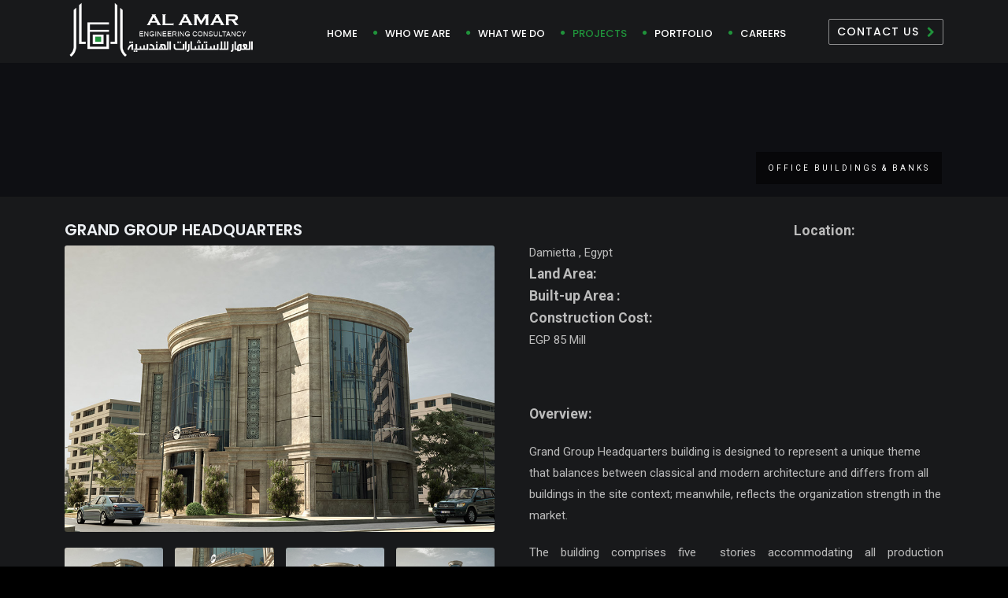

--- FILE ---
content_type: text/html; charset=UTF-8
request_url: https://www.alamarconsult.com/project/office-buildings-banks/grand-group-headquarters-1
body_size: 2945
content:
<!DOCTYPE html>
<html xml:lang="en" dir="ltr" lang="en">
<head>
  <meta charset="utf-8">
  <meta http-equiv="X-UA-Compatible" content="IE=edge">
  <meta name="viewport" content="width=device-width, initial-scale=1.0">
  <title>GRAND GROUP HEADQUARTERS | Al Amar Engineering Consultancy</title>
<meta name="description" content="&lt;p&gt;&lt;strong&gt;&amp;nbsp; &amp;nbsp; &amp;nbsp; &amp;nbsp; &amp;nbsp; &amp;nbsp; &amp;nbsp; &amp;nbsp; &amp;nbsp; &amp;nbsp; &amp;nbsp; &amp;nbsp; &amp;nbsp; &amp;nbsp; &amp;nbsp; &amp;nbsp; &amp;nbsp; &amp;nbsp; &amp;nbsp; &amp;nbsp; &amp;nbsp; &amp;n">
<meta name="keywords" content="">
<meta property="og:title" content="GRAND GROUP HEADQUARTERS | Al Amar Engineering Consultancy" />
<meta property="og:description" content="&lt;p&gt;&lt;strong&gt;&amp;nbsp; &amp;nbsp; &amp;nbsp; &amp;nbsp; &amp;nbsp; &amp;nbsp; &amp;nbsp; &amp;nbsp; &amp;nbsp; &amp;nbsp; &amp;nbsp; &amp;nbsp; &amp;nbsp; &amp;nbsp; &amp;nbsp; &amp;nbsp; &amp;nbsp; &amp;nbsp; &amp;nbsp; &amp;nbsp; &amp;nbsp; &amp;n" />

<meta name="twitter:title" content="GRAND GROUP HEADQUARTERS | Al Amar Engineering Consultancy" />
<meta name="twitter:description" content="&lt;p&gt;&lt;strong&gt;&amp;nbsp; &amp;nbsp; &amp;nbsp; &amp;nbsp; &amp;nbsp; &amp;nbsp; &amp;nbsp; &amp;nbsp; &amp;nbsp; &amp;nbsp; &amp;nbsp; &amp;nbsp; &amp;nbsp; &amp;nbsp; &amp;nbsp; &amp;nbsp; &amp;nbsp; &amp;nbsp; &amp;nbsp; &amp;nbsp; &amp;nbsp; &amp;n" />
  <meta name="csrf-token" content="ZPgVS0A7kLW1m8a61plX8ymRwPyWQXNzyhj2fcZJ">
  <meta name="robots" CONTENT="all">
  <link rel="shortcut icon" type="image/x-icon" href="https://www.alamarconsult.com/photos/shares/logo/favi.png">
  <link rel="apple-touch-icon" href="https://www.alamarconsult.com/photos/shares/logo/favi.png">
  <link media="all" type="text/css" rel="stylesheet" id="bootstrap" href="https://www.alamarconsult.com/themes/site-front/css/bootstrap.min.css?v-0.0.1768773374">
  <link media="all" type="text/css" rel="stylesheet" id="bootstrap-grid" href="https://www.alamarconsult.com/themes/site-front/css/bootstrap-grid.min.css?v-0.0.1768773374">
  <link media="all" type="text/css" rel="stylesheet" id="bootstrap-reboot" href="https://www.alamarconsult.com/themes/site-front/css/bootstrap-reboot.min.css?v-0.0.1768773374">
  <link media="all" type="text/css" rel="stylesheet" href="https://www.alamarconsult.com/themes/site-front/css/plugins.css?v-0.0.1768773374">
  <link media="all" type="text/css" rel="stylesheet" href="https://www.alamarconsult.com/themes/site-front/css/style.css?v-0.0.1768773374">
  <link media="all" type="text/css" rel="stylesheet" href="https://www.alamarconsult.com/themes/site-front/css/color.css?v-0.0.1768773374">
  <!-- custom background -->
  <link media="all" type="text/css" rel="stylesheet" href="https://www.alamarconsult.com/themes/site-front/css/bg.css?v-0.0.1768773374">
  <!-- color scheme -->
  <link media="all" type="text/css" rel="stylesheet" id="colors" href="https://www.alamarconsult.com/themes/site-front/css/colors/green.css?v-0.0.1768773374">
  <link media="all" type="text/css" rel="stylesheet" href="https://www.alamarconsult.com/themes/site-front/rs-plugin/css/settings.css?v-0.0.1768773374">
  <link media="all" type="text/css" rel="stylesheet" href="https://www.alamarconsult.com/themes/site-front/css/rev-settings.css?v-0.0.1768773374">
  <!-- custom font -->
  <link media="all" type="text/css" rel="stylesheet" href="https://www.alamarconsult.com/themes/site-front/css/font-style-2.css?v-0.0.1768773374">
  <link media="all" type="text/css" rel="stylesheet" href="https://www.alamarconsult.com/themes/site-front/css/custom-site.css?v-0.0.1768773374">
  	</head>
<body id="homepage">
  <div id="wrapper">
    <header       class="nofixed"
     >
    <div class="container">
      <div class="row">
        <div class="col-md-12">
          <div class="md-flex">
            <!-- logo begin -->
            <div id="logo">
              <a href="https://www.alamarconsult.com">
                <img src="https://www.alamarconsult.com/photos/shares/logo/logo.png" alt="Al Amar Engineering Consultancy"/>
              </a>
            </div>
            <!-- logo close -->
            <!-- small button begin -->
            <span id="menu-btn"></span>
            <!-- small button close -->
            <!-- mainmenu begin -->
            <div class="md-flex-col">
              <nav class="md-flex">
                <ul id="mainmenu">
  <li>
    <a class="" title="Al Amar Engineering Consultancy" href="https://www.alamarconsult.com">
      Home <span></span>
    </a>
  </li>
  
    <li><a href="https://www.alamarconsult.com/about/who-we-are">Who we are</a></li>
  <li><a href="https://www.alamarconsult.com/service">What we do</a></li>
  <li>
    <a class="active" href="#">Projects</a>
    <ul>
              <li>
          <a class="" title="Al Amar Engineering Consultancy" href="https://www.alamarconsult.com/project/architecture-engineering">
            Architecture & Engineering
          </a>
                      

            <ul>
                              <li><a href="https://www.alamarconsult.com/project/retail-shopping-malls">RETAIL & SHOPPING MALLS</a></li>

                              <li><a href="https://www.alamarconsult.com/project/office-buildings-banks">OFFICE BUILDINGS & BANKS</a></li>

                              <li><a href="https://www.alamarconsult.com/project/residential-buildings">RESIDENTIAL</a></li>

                              <li><a href="https://www.alamarconsult.com/project/hospitality">HOSPITALITY</a></li>

                              <li><a href="https://www.alamarconsult.com/project/recreational-sports">RECREATIONAL & SPORTS</a></li>

                              <li><a href="https://www.alamarconsult.com/project/industrial">INDUSTRIAL</a></li>

                              <li><a href="https://www.alamarconsult.com/project/miscellaneous-projects">MISCELLANEOUS PROJECTS</a></li>

                              <li><a href="https://www.alamarconsult.com/project/building-renovation-upgrade">BUILDING RENOVATION & UPGRADE</a></li>

                          </ul>
          
        </li>


              <li>
          <a class="" title="Al Amar Engineering Consultancy" href="https://www.alamarconsult.com/project/landscape-urban-design">
            LANDSCAPE & URBAN DESIGN
          </a>
          
        </li>


              <li>
          <a class="" title="Al Amar Engineering Consultancy" href="https://www.alamarconsult.com/project/interior-design">
            Interior Design
          </a>
                      

            <ul>
                              <li><a href="https://www.alamarconsult.com/project/retail-shopping-malls-1">RETAIL & SHOPPING MALLS</a></li>

                              <li><a href="https://www.alamarconsult.com/project/office-buildings">OFFICE BUILDINGS</a></li>

                              <li><a href="https://www.alamarconsult.com/project/hospitality-1">HOSPITALITY</a></li>

                              <li><a href="https://www.alamarconsult.com/project/residential">RESIDENTIAL</a></li>

                          </ul>
          
        </li>


              <li>
          <a class="" title="Al Amar Engineering Consultancy" href="https://www.alamarconsult.com/project/construction-services">
            CONSTRUCTION SERVICES
          </a>
          
        </li>


          </ul>
  </li>
  <li><a href="https://www.alamarconsult.com/catalogue">Portfolio</a></li>
  <li><a href="https://www.alamarconsult.com/career">Careers</a></li>

  
</ul>
              </nav>
            </div>
            <div class="md-flex-col col-extra">
              <a class="btn-on-header btn-line" href="https://www.alamarconsult.com/contact-us">Contact us
              </a>
            </div>
          </div>
        </div>
      </div>
    </div>
  </header>
  <!-- header close -->
  <!-- content begin -->
  <div id="content" class="no-bottom no-top">
    	<section id="subheader" class="style-4">
		<div class="container">
			<div class="row">
				<div class="col-md-12">
					<ul class="crumb">

						<li><a href="https://www.alamarconsult.com/project/office-buildings-banks">OFFICE BUILDINGS &amp; BANKS</a></li>
					</ul>
				</div>
			</div>
		</div>
	</section>
	<section>
		<div class="container">

			<div class="row p-single">
				<div class="col-md-6">
											<h5>GRAND GROUP HEADQUARTERS</h5>
																<div class="p-carousel owl-carousel owl-theme">
															<a class="image-popup-gallery" href="https://www.alamarconsult.com/uploads/df323.jpg">
									<img src="https://www.alamarconsult.com/uploads/df323.jpg" alt="GRAND GROUP HEADQUARTERS" />
								</a>
															<a class="image-popup-gallery" href="https://www.alamarconsult.com/uploads/qe34.jpg">
									<img src="https://www.alamarconsult.com/uploads/qe34.jpg" alt="GRAND GROUP HEADQUARTERS" />
								</a>
															<a class="image-popup-gallery" href="https://www.alamarconsult.com/uploads/weqwe.jpg">
									<img src="https://www.alamarconsult.com/uploads/weqwe.jpg" alt="GRAND GROUP HEADQUARTERS" />
								</a>
															<a class="image-popup-gallery" href="https://www.alamarconsult.com/uploads/proposal(1)-shot-03.png">
									<img src="https://www.alamarconsult.com/uploads/proposal(1)-shot-03.png" alt="GRAND GROUP HEADQUARTERS" />
								</a>
													</div>
						<div class="p-carousel-thumb owl-carousel owl-theme mt20">
															<img src="https://www.alamarconsult.com/uploads/df323.jpg" alt="GRAND GROUP HEADQUARTERS" />
															<img src="https://www.alamarconsult.com/uploads/qe34.jpg" alt="GRAND GROUP HEADQUARTERS" />
															<img src="https://www.alamarconsult.com/uploads/weqwe.jpg" alt="GRAND GROUP HEADQUARTERS" />
															<img src="https://www.alamarconsult.com/uploads/proposal(1)-shot-03.png" alt="GRAND GROUP HEADQUARTERS" />
													</div>
										<div class="spacer-double"></div>
									</div>
				<div class="col-md-6">
					<div class="p-desc">
												
					<p><strong>&nbsp; &nbsp; &nbsp; &nbsp; &nbsp; &nbsp; &nbsp; &nbsp; &nbsp; &nbsp; &nbsp; &nbsp; &nbsp; &nbsp; &nbsp; &nbsp; &nbsp; &nbsp; &nbsp; &nbsp; &nbsp; &nbsp; &nbsp; &nbsp; &nbsp; &nbsp; &nbsp; &nbsp; &nbsp; &nbsp; &nbsp; &nbsp; &nbsp; &nbsp; &nbsp; &nbsp; &nbsp; &nbsp; &nbsp; &nbsp; &nbsp; &nbsp; Location:</strong><br />
Damietta , Egypt<br />
<strong>Land Area:<br />
Built-up Area :<br />
Construction Cost:</strong><br />
EGP 85 Mill&nbsp; &nbsp; &nbsp; &nbsp; &nbsp; &nbsp; &nbsp; &nbsp; &nbsp; &nbsp; &nbsp; &nbsp; &nbsp; &nbsp; &nbsp; &nbsp; &nbsp; &nbsp; &nbsp; &nbsp; &nbsp; &nbsp; &nbsp; &nbsp; &nbsp; &nbsp; &nbsp; &nbsp; &nbsp; &nbsp; &nbsp; &nbsp; &nbsp; &nbsp; &nbsp; &nbsp; &nbsp; &nbsp;</p>

<p>&nbsp;</p>

<p><strong>Overview:</strong></p>

<p><span style="text-align: justify;">Grand Group Headquarters building is designed to represent a unique theme that balances between classical and modern architecture and differs from all buildings in the site context; meanwhile, reflects the organization strength in the market.</span></p>

<p style="text-align: justify;">The building comprises five&nbsp; stories accommodating all production departments, laboratories, lecture rooms&nbsp;and staff facilities. The top management occupies an independent floor with VIP lounges next to chairman&rsquo;s suite.</p>

<p style="text-align: justify;">&nbsp;</p>
				</div>
			</div>
			<div class="spacer-double"></div>
		</div>
	</div>
</section>
    <!-- footer begin -->
    <footer>
      

	        <div class="subfooter">
        <div class="container">
          <div class="row">
            <div class="col-md-6">
            
              &copy; 2026 Al Amar Engineering Consultancy
            </div>
            <div class="col-md-6 text-right">
              <div class="social-icons">
                <a href="#"><i class="fa fa-facebook fa-lg"></i></a>
                <a href="#"><i class="fa fa-twitter fa-lg"></i></a>
                <a href="#"><i class="fa fa-rss fa-lg"></i></a>
                <a href="#"><i class="fa fa-google-plus fa-lg"></i></a>
                <a href="#"><i class="fa fa-skype fa-lg"></i></a>
                <a href="#"><i class="fa fa-dribbble fa-lg"></i></a>
              </div>
            </div>
          </div>
        </div>
      </div>
      <a href="#" id="back-to-top"></a>
    </footer>
  </div>
</div>
<script src="https://www.alamarconsult.com/themes/site-front/js/plugins.js?v-0.0.1768773374"></script>
<script src="https://www.alamarconsult.com/themes/site-front/js/designesia.js?v-0.0.1768773374"></script>
<script src="https://www.alamarconsult.com/themes/site-front/rs-plugin/js/jquery.themepunch.plugins.min.js?v-0.0.1768773374"></script>
<script src="https://www.alamarconsult.com/themes/site-front/rs-plugin/js/jquery.themepunch.revolution.min.js?v-0.0.1768773374"></script>


</body>
</html>


--- FILE ---
content_type: text/css
request_url: https://www.alamarconsult.com/themes/site-front/css/style.css?v-0.0.1768773374
body_size: 30823
content:
@charset "utf-8";
/* ================================================== */
/* created by designesia * body * header * subheader * navigation * content * section * footer * sidebar * blog * products * contact * coming soon page * elements * address * border * breadcrumb * button * columns * counter * divider * dropcap * form * heading * icon font * list * map * package * page heading * pagination * pricing * progress bar * social icons * spacer * tabs * team * testimonial * media query
/* import fonts */
@import url(https://fonts.googleapis.com/css?family=Roboto:300,300i,400,400i,600,600i,700,700i,800,800i);
@import url(https://fonts.googleapis.com/css?family=Dosis:400,200,300,500,600,700,800);
@import url(https://fonts.googleapis.com/css?family=Allura);
/* import icons */
@import url("../fonts/font-awesome/css/font-awesome.css");
@import url("../fonts/elegant_font/HTML_CSS/style.css");
@import url("../fonts/et-line-font/style.css");
/* ================================================== */
/* body */
/* ================================================== */
html{
	background:#000000 !important;
}
body {
	display:none;
	font-family: "Roboto",Arial, Helvetica, sans-serif;
	font-size: 15px;
	font-weight:400;
	color: #bbbbbb;
	line-height: 1.8em;
	padding: 0;
	background:#18191B;
}
.de_light body{
	background: #ffffff;
}
body.de_light,.de_light, .text-dark,.modal-body{
	color:#606060;
}
html.no-scroll, body.no-scroll {
	overflow: hidden;
}
html.no-scroll::-webkit-scrollbar, body.no-scroll::-webkit-scrollbar {
	display: none;
}
.noselect {
	-webkit-touch-callout: none;
	/* iOS Safari */
	-webkit-user-select: none;
	/* Safari */
	-khtml-user-select: none;
	/* Konqueror HTML */
	-moz-user-select: none;
	/* Old versions of Firefox */
	-ms-user-select: none;
	/* Internet Explorer/Edge */
	user-select: none;
	/* Non-prefixed version, currently supported by Chrome, Edge, Opera and Firefox */
}
.rtl, .rtl .tp-caption{
	text-align:right;
}
.rtl header div#logo{
	float:right;
}
.rtl header nav {
	float:left;
}
.rtl #subheader h1{
	float:right;
	padding-right: 0px;
	margin-right: 0px;
}
.rtl .crumb {
	float:left;
	padding:0;
	margin:0;
}
.rtl .de-team-list .small-border{
	float:right;
}
.rtl .crumb li{
	float:right;
	padding:0 5px;
}
.de_phone-simple {
	font-size: 12px;
	font-weight: bold;
	line-height: 1.6em;
	position: relative;
	padding-left: 46px;
}
.de_phone-simple i{
	position: absolute;
	font-size: 42px;
	left: 0;
}
.de_phone-simple .d-num{
	font-size: 20px;
	display: block;
}
.col-extra .de_phone-simple{
	margin-top: -18px;
}
#wrapper{
	overflow:hidden;
}
#wrapper.wrapper-s2{
	background: #ffffff;
}
#page-overlay{
	background: rgba(0,0,0,.7);
	position: fixed;
	height: 100%;
	width:100%;
	z-index: -1;
}
.de-navbar-left #wrapper{
	overflow:visible;
}
/* ================================================== */
/* header */
/* ================================================== */
header {
	width: 100%;
	height: 80px;
	position: fixed;
	top: 0;
	left: 0;
	z-index: 1001;
	-webkit-transition: height 0.3s;
	-moz-transition: height 0.3s;
	-ms-transition: height 0.3s;
	-o-transition: height 0.3s;
	transition: height 0.3s;
	background:#18191b;
	border-bottom:solid 1px rgba(0,0,0,0.0);
}
header .info{
	display:none;
	color:#fff;
	text-align:right;
	padding:10px 0 10px 0;
	width:100%;
	z-index:100;
	border-bottom:solid 1px rgba(255,255,255,.2);
}
header .info .column{
	display:inline-block;
	padding:0 15px 0 15px;
	font-size:11px;
	letter-spacing:1px;
	float: left;
}
header .info .social.column{
	border:none;
	float: right;
}
header .info .social i{
	color:#fff;
	font-size:14px;
	display:inline-block;
	float:none;
	padding:0 10px 0 10px;
}
header .info strong{
	font-size:12px;
}
header.header-light .info{
	color:#333;
}
header.header-light .info .social i{
	color:#333;
}
header.transparent.header-light .info, header.transparent.header-light .info .social i{
	color:#fff;
}
header.nofixed{
	position: initial !important;
}
header.header-bg{
	background:rgba(0,0,0,0.5);
}
header.transparent{
	background:rgba(0,0,0,0.0);
}
header.autoshow{
	top:-80px;
}
header.autoshow.scrollOn,header.autoshow.scrollOff{
	-o-transition:.5s;
	-ms-transition:.5s;
	-moz-transition:.5s;
	-webkit-transition:.5s;
	transition:.5s;
	outline: none;
}
header.autoshow.scrollOn{
	top:0;
}
header.autoshow.scrollOff{
	top:-80px;
}
header div#logo {
	display: table;
	height: 80px;
	float: left;
	-webkit-transition: all 0.3s;
	-moz-transition: all 0.3s;
	-ms-transition: all 0.3s;
	-o-transition: all 0.3s;
	transition: all 0.3s;
}
header div#logo img{
	max-height: 80px;
}
header div#logo .logo-2{
	display:none;
}
header div#logo a{
	display:table-cell;
	vertical-align:middle;
}
header nav {
	float:right;
}
header nav a {
	-webkit-transition: all 0.3s;
	-moz-transition: all 0.3s;
	-ms-transition: all 0.3s;
	-o-transition: all 0.3s;
	transition: all 0.3s;
}
header nav a:hover {
	color: #555;
}
header.smaller:not(.header-bottom):not(.side-header):not(.force-header-mobile) #mainmenu a{
	padding-top: 18px;
	padding-bottom:18px;
}
header.smaller:not(.header-bottom):not(.side-header):not(.force-header-mobile) #mainmenu li li a{
	padding-top: 0px;
	padding-bottom: 0px;
}
header.smaller:not(.header-bottom):not(.side-header):not(.force-header-mobile) #mainmenu ul{
	top:70px;
}
header.smaller:not(.header-bottom):not(.side-header):not(.force-header-mobile) #mainmenu ul ul{
	top:0px;
}
header.smaller:not(.header-bottom):not(.side-header):not(.force-header-mobile){
	height: 70px;
	background:#18191b;
}
header.header-light.smaller:not(.header-bottom):not(.side-header):not(.force-header-mobile){
	height: 70px;
	background:#ffffff;
}
header.smaller.no-border:not(.header-bottom):not(.side-header){
	border:none;
}
header.smaller:not(.header-bottom):not(.side-header):not(.force-header-mobile) div#logo {
	height:70px;
}
.logo-smaller div#logo {
	width: 150px;
	height:30px;
	line-height: 65px;
	font-size: 30px;
}
.logo-smaller div#logo img{
	line-height: 75px;
	font-size: 30px;
}
.logo-smaller div#logo .logo-1{
	display:none;
}
.logo-smaller div#logo .logo-2{
	display:inline-block;
}
.logo-small{
	margin-bottom: 10px;
	max-height: 80px;
}
header.de_header_2{
	height:125px;
}
header.de_header_2.smaller {
	height:70px;
}
header.de_header_2.smaller .info{
	position:absolute;
	opacity:0;
	z-index:-1;
}
header.header-light{
	background:#fff;
}
header.header-light.transparent{
	background:none;
}
header.smaller:not(.header-bottom).header-light{
	background:#fff;
	border-bottom-color:#eee;
}
header.smaller.scroll-transparent{
	background: none !important;
}
.de-navbar-left{
	background:#151618 ;
}
.de-navbar-left #logo{
	padding:40px;
	text-align:center;
	width:100%;
}
.de-navbar-left header{
	position:relative;
	display:block;
	width:100%;
	height:100%;
	left:0;
	background:none;
	padding:30px;
	padding-right:20px;
}
.de-navbar-left header #mainmenu{
	float:none;
	margin:0;
	padding:0;
}
.de-navbar-left header #mainmenu > li{
	display:block !important;
	margin:0;
	float:none;
	text-align:center;
	font-family:"Dosis";
	letter-spacing:5px;
	font-size:14px;
	padding:0;
	padding-top:10px;
	padding-bottom:10px;
	border-bottom:solid 1px rgba(255,255,255,.1);
}
.de_light.de-navbar-left header #mainmenu > li{
	border-bottom:solid 1px rgba(0,0,0,.05);
}
.de-navbar-left header #mainmenu > li > a{
	padding:0;
	opacity:.5;
}
.de_light.de-navbar-left header #mainmenu > li > a{
	color:#222;
}
.de-navbar-left header #mainmenu > li a:hover{
	opacity:1;
}
.de-navbar-left header #mainmenu > li >a:after{
	content:none;
}
.de-navbar-left header nav{
	float:none !important;
}
/* subheader */
#subheader{
	padding-bottom:70px;
	background:#222;
}
#subheader{
	-webkit-background-size: 100% auto !important;
	-moz-background-size: 100% auto !important;
	-o-background-size: 100% auto !important;
	background-size: 100% auto !important;
}
.de-navbar-left #subheader{
	padding-bottom:120px;
}
#subheader h1 {
	color:#eceff3;
	margin-top:40px;
	font-size: 32px;
	letter-spacing: 5px;
	float: left;
	padding-right: 40px;
	margin-right: 40px;
	text-transform:uppercase;
}
#subheader span {
	letter-spacing:2px;
	display: inline-block;
	font-size: 15px;
	margin-top:88px;
	color:#fff;
}
#subheader .crumb{
	font-size:10px;
	letter-spacing:3px;
	margin-top: 90px;
	color:#fff;
	text-transform:uppercase;
}
.de-navbar-left.de_light #subheader h1{
	color:#222;
}
#subheader.style-2 .title-wrap{
	float:left;
	margin-top:60px;
}
#subheader.style-2{
	padding:150px 0 150px 0;
}
#subheader.style-2 h1{
	font-size:56px;
	text-align:left;
	margin:0;
	float:none;
	font-weight:bold;
	letter-spacing:1px;
}
#subheader.style-2 h4{
	color:#fff;
	margin-top:10px;
	font-weight:500;
	text-transform:none;
}
#subheader.style-3, #subheader.style-4{
	background:#f8f8f8;
	padding:30px 0 30px 0;
}
#subheader.style-3 h1, #subheader.style-4 h1{
	font-size: 20px;
	padding-top: 10px;
	text-transform: uppercase;
}
#subheader.style-4{
	background: #202124;
	background-image: url(../images/page-bk-01.jpg);
	background-size: cover !important;
	height: 170px;
}
/* ================================================== */
/* navigation */
/* ================================================== */
.header-custom:not(.header-mobile){
	height:auto;
	position:relative;
	width:100%;
	left:0;
}
.header-custom:not(.header-mobile) nav{
	display:block;
	width:100%;
	text-align:center;
	margin-bottom:-1px;
	float:none;
}
.header-custom:not(.header-mobile).s2 nav{
	text-align:left;
	background:none;
	margin:0;
	padding:0;
	float:left;
}
.header-custom:not(.header-mobile) nav #mainmenu{
	display:inline-block !important;
	margin:0;
	float:none;
	padding:0;
}
.header-custom:not(.header-mobile) #mainmenu > li > a{
	padding: 20px 0px 20px 20px;
	line-height:20px;
}
.header-custom:not(.header-mobile) #mainmenu > li:first-child > a{
	padding-left:0;
}
.header-custom:not(.header-mobile) div#logo{
	width:100%;
}
.header-custom:not(.header-mobile) div#logo img{
	text-align:center;
}
.header-custom:not(.header-mobile) #mainmenu li > ul, .header-custom:not(.header-mobile) #mainmenu li:hover > ul{
	margin-top:-20px;
}
.header-custom:not(.header-mobile) #mainmenu li ul ul, .header-custom:not(.header-mobile) #mainmenu li:hover ul ul {
	top:20px;
}
.header-custom:not(.header-mobile) #mainmenu li ul.mega, .header-custom:not(.header-mobile) #mainmenu li:hover ul.mega{
	margin-top:60px;
}
.header-custom:not(.header-mobile) .menu-group{
	background:rgba(255,255,255,.02);
	margin-bottom:-1px;
	height:60px;
	padding-top:-1
}
.header-custom:not(.header-mobile) .form-default{
	margin-top:-5px;
}
.header-custom.header-light:not(.header-mobile) .menu-group{
	background:rgba(0,0,0,.05);
}
#mainmenu {
	float: right;
	font-size:13px;
	font-weight:400;
	text-transform:uppercase;
}
#mainmenu ul {
	float: right;
	margin: 0px 0px;
	padding: 0px 0px;
	height: 30px;
}
#mainmenu li {
	margin: 0px 0px;
	padding: 0px 0px;
	float: left;
	display: inline;
	list-style: none;
	position: relative;
}
#mainmenu a{
	line-height:30px;
}
#mainmenu > li > a{
	line-height:35px;
}
#mainmenu a {
	display: inline-block;
	padding: 25px 0px 25px 10px;
	text-decoration: none;
	text-align:center;
	outline:none;
}
#mainmenu a, header.transparent.header-light #mainmenu a{
	color:#fff;
}
#mainmenu.style-2 a{
	font-size: 14px;
	letter-spacing: 0;
	text-transform: none;
}
#mainmenu li a:after {
	float:right;
	position:relative;
	font-family:"FontAwesome";
	content:"\f111";
	font-size:6px;
	margin-left:20px;
	margin-top:0px;
	color:#FAB702;
}
#mainmenu li:last-child a:after{
	display:none;
}
#mainmenu.no-separator li a:after{
	margin-left: 5px;
}
#mainmenu.dotted-separator li a:after{
	content:"\f111";
	font-size:6px;
}
#mainmenu.line-separator li a:after{
	content:"/";
	font-size:14px;
}
#mainmenu.circle-separator li a:after{
	content:"\f10c";
	font-size:9px;
}
#mainmenu.strip-separator li a:after{
	content:"\f068";
	font-size:9px;
}
#mainmenu.plus-separator li a:after{
	content:"\f067";
	font-size:11px;
}
#mainmenu.square-separator li a:after{
	content:"\f096";
	font-size:11px;
}
#mainmenu.no-separator li a:after{
	font-size:0px;
}
#mainmenu.ms-2{
	text-transform:none;
	letter-spacing:0;
}
#mainmenu.ms-2 li{
	font-size:15px;
}
#mainmenu.ms-2 > li{
	font-weight:500;
}
#mainmenu li li {
	font-size: 13px;
	font-weight: normal;
	border-bottom: solid 1px #333;
}
#mainmenu li li:last-child {
	border-bottom: none;
}
#mainmenu li li a {
	padding: 2px 10px 2px 10px;
	border-top: none;
	color: #ccc;
	width:255px;
	border-left:none;
	text-align:left;
}
#mainmenu li li a:hover{
	color:#111;
}
#mainmenu li li a:after {
	content:none !important;
}
#mainmenu li li li a {
	background: #222327;
}
#mainmenu li li a:hover {
	color:#111;
	background: #1a8b49;
}
/* new added menu */
#mainmenu li > ul {
	width: 255px;
	height: 0;
	position: absolute;
	top: 80px;
	left: 0px;
	z-index: 10;
	opacity:0;
	margin-top:5px;
	overflow:hidden;
}
#mainmenu li:hover > ul {
	opacity:1;
	height:auto;
	margin-top:0px;
	overflow:visible;
}
#mainmenu li ul.mega ul {
	width: 255px;
	height: auto;
	position: absolute;
	top: 80px;
	left: 0px;
	z-index: 10;
	visibility:hidden;
	opacity:0;
	margin-top:5px;
}
/* close new added menu */
#mainmenu li li {
	display: block;
	float: none;
}
#mainmenu ul li:hover > a{
	color:#222;
}
header.header-mobile #mainmenu li ul {
	visibility: visible;
	opacity:1;
	margin-top:0px;
}
#mainmenu li ul{
	background: #222327;
}
#mainmenu.sub-transparent li ul{
	background: rgba(10,10,10,.7);
}
#mainmenu li ul ul {
	left: 100%;
	top: 0px;
}
#mainmenu li:hover > ul {
	color: #1a8b49;
}
#mainmenu select {
	padding: 10px;
	height: 36px;
	font-size: 14px;
	border: none;
	background: #ff4200;
	color:#eceff3;
}
#mainmenu select option {
	padding: 10px;
}
header.header-light #mainmenu > li > a, header.header-light.transparent #mainmenu > li > a, header.transparent.smaller.header-light #mainmenu > li > a{
	color:#333;
}
#mainmenu > li ul.mega{
	position:fixed;
	left:0;
	height:0%;
	width:100%;
	visibility: hidden;
	opacity: 0;
	overflow:hidden;
}
#mainmenu li:hover ul.mega{
	visibility: visible;
	opacity: 1;
}
#mainmenu li ul.mega > li, #mainmenu li ul.mega > li a{
	width:100%;
}
#mainmenu li ul.mega li.title{
	padding:0px 10px 10px 15px;
	text-align:left;
	color:#fff;
	font-weight:bold;
}
#mainmenu li ul.mega > li ul{
	position:static;
	visibility: visible;
	opacity: 1;
	left:0;
	float:none;
	width:100%;
}
#mainmenu ul.mega > li ul li{
	margin:0;
	padding:0;
}
#mainmenu ul.mega > li ul li a{
	margin:0;
}
#mainmenu ul.mega > li ul li:last-child{
	border-bottom:solid 1px #333333;
}
#mainmenu li ul.mega .menu-content{
	background:#222327;
	padding:30px;
}
#mainmenu ul.mega ul, #mainmenu ul.mega li, #mainmenu ul.mega li li a{
	background: none;
}
#mainmenu.sub-transparent li ul.mega .menu-content{
	background: rgba(10,10,10,.7);
}
#mainmenu.menu-flex{
	display:-webkit-box;
	width:80%;
	-webkit-box-orient: horizontal;
	-webkit-box-pack:justify;
}
#mainmenu.menu-flex > li{
	-webkit-box-flex:1;
	text-align:center;
	margin: 0 10px;
}
#mainmenu.menu-flex.mf-left > li{
	text-align: left;
}
header.header-mobile #mainmenu > li ul.mega{
	visibility: visible;
	opacity: 1;
}
header.header-mobile.header-light #mainmenu li ul.mega li.title{
	color:#222222;
}
header:not(.header-mobile):not(.force-header-mobile) #mainmenu > li:hover ul.mega{
	height:auto;
}
#menu-overlay{
	position:fixed;
	width:100%;
	height:100%;
	background:rgba(0,0,0,.9);
	color:#ffffff;
	z-index:10000;
	overflow-y:auto;
	display:none;
	overflow-x: hidden;
}
#menu-overlay.slideDown{
	top:-100%;
}
#mo-button-open{
	position:absolute;
	display:block;
	width:30px;
	right:20px;
	margin-top:22px;
	overflow:hidden;
}
#mo-button-open div{
	width:100%;
	height:3px;
	background:#ffffff;
	margin-bottom:7px;
}
#mo-button-open.mo-bo-s1{
	top:10px;
}
#mo-button-open.mo-bo-s1 div{
	height:1px;
}
#mo-button-open:hover div:nth-child(1){
	margin-left:50%;
}
#mo-button-open:hover div:nth-child(2){
	margin-left:25%;
}
#mo-button-close {
	position:absolute;
	top: 0px;
	right:20px;
	display: block;
	width: 30px;
	height: 45px;
	cursor: pointer;
}
#mo-button-close .line-1, #mo-button-close .line-2 {
	top:32px;
	width: 30px;
	height: 3px;
	background: #ffffff;
	position: absolute;
	border-radius: 10px;
	right:0px;
}
#mo-button-close .line-1 {
	-webkit-transform: rotate(-45deg);
	-moz-transform: rotate(-45deg);
	-o-transform: rotate(-45deg);
	transform: rotate(-45deg);
}
#mo-button-close .line-2 {
	-webkit-transform: rotate(45deg);
	-moz-transform: rotate(45deg);
	-o-transform: rotate(45deg);
	transform: rotate(45deg);
}
#mo-button-close:hover .line-1, #mo-button-close:hover .line-2 {
	-webkit-transform: rotate(0deg);
	-moz-transform: rotate(0deg);
	-o-transform: rotate(0deg);
	transform: rotate(0deg);
}
#mo-menu ul, #mo-menu li{
	padding:0;
	margin:0;
	list-style:none;
}
#mo-menu{
	font-size:16px;
	margin-left:-30px;
}
#mo-menu a{
	text-decoration:none;
	color:#ffffff;
}
#mo-menu li ul a{
	color:#888888;
}
#mo-menu li ul a:hover{
	color:#ffffff;
}
#mo-menu > li > a{
	font-size:40px;
	padding:15px 0;
	display:inline-block;
}
#mo-menu > li{
	display:block;
	width:100%;
	opacity:0;
}
#mo-menu > li.show{
	opacity:1;
}
#mo-menu > li > ul{
	overflow: hidden;
	max-height: 0;
	transition: max-height 0.5s cubic-bezier(0, 1, 0, 1);
}
#mo-menu:not(.mo-center) > li > ul{
	width:100%;
}
#mo-menu > li > ul.full {
	max-height: 2000px;
	transition: max-height 1s ease-in-out;
}
#mo-menu.mo-center{
	text-align:center;
}
#mo-menu.mo-center > li > ul{
	margin-left:15px;
}
#mo-menu .menu-content ul li{
	padding:0;
	margin:0;
	list-style:none;
}
#mo-menu li ul.mega .menu-content{
	padding:0px;
}
#mo-menu.mm-hover-underline > li span{
	border-bottom:solid 1px #ffffff;
	width:0;
	display: block;
	position: relative;
}
#mo-menu.mm-hover-underline > li:hover span{
	width:100%;
}
#mo-menu.mm-style-1{
	text-transform:uppercase;
	letter-spacing:5px;
}
#mo-menu.mm-style-1 > li > a{
	font-size: 20px;
}
#mo-menu.mm-style-2{
	letter-spacing:5px;
}
#mo-menu.mm-style-2 > li > a{
	font-size: 64px;
	line-height: 60px;
	font-weight: bold;
	padding: 20px;
	letter-spacing: 20px;
	text-transform: uppercase;
	color:rgba(0,0,0,0);
	-webkit-text-stroke-width: 1px;
	-webkit-text-stroke-color: rgba(255,255,255,.5);
}
#mo-menu.mm-style-2 > li > a:hover{
	-webkit-text-stroke-color: rgba(255,255,255,1);
	transform: scale(1.2);
	color:#ffffff;
}
#mo-menu.mm-style-2 > li{
	transform: scale(0);
}
#mo-menu.mm-style-2 > li.show{
	transform: scale(1);
}
#mo-menu.mm-style-3{
	letter-spacing:5px;
}
#mo-menu.mm-style-3 > li > a{
	font-size: 64px;
	line-height: 60px;
	font-weight: bold;
	padding: 20px;
	letter-spacing: 20px;
	text-transform: uppercase;
}
#mo-menu.mm-style-3 > li > a:hover{
	transform: scale(1.2);
	color:#ffffff;
}
#mo-menu.mm-style-3 > li{
	transform: scale(0);
}
#mo-menu.mm-style-3 > li.show{
	transform: scale(1);
}
/* menu toggle for mobile */
#menu-btn{
	display:none;
	float:right;
	margin-top:5px;
	width:36px;
	height:36px;
	padding:6px;
	text-align:center;
	cursor:pointer;
}
.header-light #menu-btn{
	background:none;
}
#menu-btn:before{
	font-family:FontAwesome;
	content: "\f0c9";
	font-size:24px;
	color:#eceff3;
}
.header-light #menu-btn:before{
	color:#333;
}
#menu-btn.unclick:before{
	content: "\f0c9";
}
#menu-btn.clicked:before{
	content: "\f00d";
}
#menu-btn:hover{
	background:#fff;
}
#menu-btn:hover:before{
	color:#222;
}
/* menu toggle animated */
#nav-toggle {
	float:right;
	width: 60px;
	height: 20px;
	position: relative;
	margin: 15px auto;
	-webkit-transform: rotate(0deg);
	-moz-transform: rotate(0deg);
	-o-transform: rotate(0deg);
	transform: rotate(0deg);
	-webkit-transition: .5s ease-in-out;
	-moz-transition: .5s ease-in-out;
	-o-transition: .5s ease-in-out;
	transition: .5s ease-in-out;
	cursor: pointer;
	padding:10px;
	z-index:100;
}
#nav-toggle span{
	display: block;
	position: absolute;
	height: 2px;
	width: 50%;
	background: #fff;
	border-radius: 9px;
	opacity: 1;
	-webkit-transform: rotate(0deg);
	-moz-transform: rotate(0deg);
	-o-transform: rotate(0deg);
	transform: rotate(0deg);
	-webkit-transition: .25s ease-in-out;
	-moz-transition: .25s ease-in-out;
	-o-transition: .25s ease-in-out;
	transition: .25s ease-in-out;
}
#nav-toggle span:nth-child(1) {
	top: 10px;
}
#nav-toggle span:nth-child(2) {
	top: 18px;
}
#nav-toggle span:nth-child(3) {
	top: 26px;
}
#nav-toggle.open span:nth-child(1) {
	top: 18px;
	-webkit-transform: rotate(135deg);
	-moz-transform: rotate(135deg);
	-o-transform: rotate(135deg);
	transform: rotate(135deg);
}
#nav-toggle.open span:nth-child(2) {
	opacity: 0;
}
#nav-toggle.open span:nth-child(3) {
	top: 18px;
	-webkit-transform: rotate(-135deg);
	-moz-transform: rotate(-135deg);
	-o-transform: rotate(-135deg);
	transform: rotate(-135deg);
}
#menu-wrapper{
	width:100%;
	height:100%;
	background:rgba(0,0,0,.95);
	position:fixed;
	top:0;
	left:0;
	text-align:center;
	height:0;
	overflow-y:auto;
}
#menu-wrapper nav{
	display:inline-block;
	margin:20px auto 80px auto;
	padding:0;
	float:none;
	font-size:26px;
	opacity:0;
}
/* ================================================== */
/* content */
/* ================================================== */
#content {
	width:100%;
	background:#fff;
	padding:40px 0 40px 0;
	z-index:100;
}
.de_light #content{
	background:#fff;
}
#content{
	background:#18191b;
}
/* ================================================== */
/* section */
/* ================================================== */
section{
	padding:30px 0 30px 0;
}
section{
	background:#18191b;
}
section.custom-1{
	border-bottom-left-radius: 100% 100%;
	border-bottom-right-radius: 100% 100%;
	overflow:hidden;
}
.de-navbar-left .container-fluid .container{
	width:100% !important;
}
.de-navbar-left section{
	padding:70px;
}
.de_light section{
	background:#fff;
}
.bg-white{
	background:#ffffff;
}
.section-fixed {
	position:fixed;
	width:100%;
	min-height:100%;
	height:auto;
}
/* ================================================== */
/* footer */
/* ================================================== */
footer {
	background: #111;
	color: #ccc;
	padding: 40px 0 0 0;
}
footer h3, .de_light footer h3 {
	color:#fff;
	font-size: 20px;
}
footer a {
	color: #ccc;
	text-decoration:none !important;
}
footer a:visited {
	color: #ccc;
}
footer.light{
	color:#606060;
	background:#fff;
}
footer.light .subfooter{
	background:#f8f8f8;
}
footer.light a{
	color:#606060 !important;
	text-decoration:none;
}
footer.footer-fixed{
	position:fixed;
	bottom: 0;
	z-index: 1000;
	width:100%;
	height:55px;
}
footer.footer-transparent, footer.footer-transparent .subfooter{
	background: none;
}
.de-navbar-left footer{
	padding:70px 70px 0 70px;
}
.subfooter{
	background:#0b0b0b;
	padding:10px 0 ;
}
footer.footer-fixed .subfooter{
	padding:15px 0 15px 0;
}
footer.footer-s2{
	font-size: 12px;
	text-transform: uppercase;
}
footer.text-light a{
	color:#bbbbbb;
}
.subfooter.light{
	border-top:solid 1px #ddd;
	background:#fff;
}
.de-navbar-left footer.light .subfooter{
	background:none;
}
.de-navbar-left .subfooter{
	background:none;
}
header.side-header{
	border-bottom:none !important;
	margin:0;
}
header.side-header .social-icons-2{
	margin:0 auto;
	margin-top:50px !important;
	float:none;
	text-align:center;
}
header.side-header .social-icons-2 a{
	display:inline-block;
	margin:0 2px 0 2px;
	background:#555;
	width:36px;
	height:36px;
	padding-top:5px;
	display:inline-block;
	text-align:center;
	border-radius:20px;
	-moz-border-radius:20px;
	-webkit-border-radius:20px;
	opacity:.2;
}
.de_light header.side-header .social-icons-2 a{
	background:#fff;
	color:#333;
}
header.side-header .social-icons-2 a:hover{
	opacity:1;
}
.de-navbar-left.de_light header, .de-navbar-left.de_light{
	background:#f9f9f9;
}
header.header-mobile{
	position:relative;
	background:#111;
	z-index:1000;
}
header.header-mobile.header-light{
	background:#fff;
}
header.smaller.header-scroll:not(.autoshow){
	position:absolute;
}
.header-bottom .info{
	display:none !important;
}
#de-sidebar{
	position:absolute;
}
/* ================================================== */
/* blog */
/* ================================================== */
.blog-list {
	margin: 0;
	padding: 0;
}
/* blog list */
.blog-list li {
	list-style: none;
	line-height: 1.7em;
	margin-bottom: 60px;
	margin-top:10px;
	padding-bottom:15px;
	border-bottom:solid 1px rgba(255,255,255,.1);
}
.de_light .blog-list li{
	border-bottom:solid 1px #ddd;
}
.blog-list h3, .blog-read h3{
	margin-top:20px;
}
.blog-list h3 a{
	color:#fff;
}
.de_light .blog-list h3 a{
	color:#111;
}
.de_light .text-light .blog-list h3 a{
	color:#fff;
}
.blog-list .btn-more{
	padding:3px 25px 3px 25px;
	color:#111;
	text-transform:uppercase;
	text-decoration:none;
	font-weight:700;
	float:right;
}
.blog-list .btn-more:hover{
	background:#fff;
}
.de_light .blog-list .btn-more:hover{
	background:#222;
	color:#fff;
}
.blog-list .post-text, .blog-read .post-text{
	padding-left:80px;
}
.blog-list img{
	border-bottom:solid 4px;
}
.blog-list .blog-slider{
	margin-bottom:-60px;
}
.blog-list .date-box, .blog-read .date-box{
	width: 60px;
	position: absolute;
	text-align: center;
	text-shadow:none;
}
.blog-list .date-box .day, .blog-list .date-box .month {
	display: block;
	color:#fff;
	text-align:center;
	width:60px;
	z-index:100;
}
.de_light .blog-list .date-box .day, .de_light .blog-read .date-box .month {
	color:#111;
}
.blog-list .date-box .month {
	font-size:14px;
}
.blog-list .date-box .day, .blog-read .date-box .day{
	color:#111;
	font-weight:600;
	font-size: 32px;
	padding-top:45px;
	padding-bottom:10px;
}
.blog-list .date-box .month, .blog-read .date-box .month {
	color:#fff;
	font-family:"Roboto";
	font-weight:600;
	letter-spacing:16px;
	padding:7px 0 7px 0;
	border-bottom:solid 4px #333;
}
.de_light .blog-list .date-box .month, .de_light .blog-read .date-box .month {
	border-bottom-color:#ddd;
}
.de_light .text-light .blog-list .date-box .month{
	color:#fff;
}
.blog-snippet li{
	border-bottom:none !important;
	margin-bottom:0;
}
.post-content{
	position: relative;
	overflow: hidden;
}
.post-content p{
	margin-bottom: 15px;
}
.post-content img{
	border-radius: 3px;
	-moz-border-radius: 3px;
	-webkit-border-radius: 3px;
}
.post-text{
	padding:20px 0;
	padding-bottom: 10px;
}
.item .post-text h4{
	margin-bottom:10px;
	line-height: 2em;
}
.post-text h4 a{
	text-decoration:none;
	font-size:20px;
}
.post-text .tags{
	font-size:10px;
	text-transform:uppercase;
}
.p-tagline{
	color:#111111;
	position: absolute;
	z-index: 1;
	top: 20px;
	left: 20px;
}
.p-tagline, .p-title{
	background: rgba(var(--primary-color-rgb),.2);
	border-radius: 3px;
	display: inline-block;
	font-size: 10px;
	font-weight: bold;
	letter-spacing: 2px;
	line-height: 10px;
	padding: 7px 10px 6px 10px;
	text-transform: uppercase;
	margin-bottom: 5px;
}
.p-tagline, .p-title.invert{
	background: var(--secondary-color);
}
.p-title{
	font-size: 12px;
	margin-bottom: 20px;
}
.post-text .p-date{
	text-transform: uppercase;
	letter-spacing: 2px;
	font-size: 10px;
	font-weight: 500;
}
.post-info{
	border-top:solid 1px #eeeeee;
	padding-top:15px;
}
#blog-carousel .item{
	width:100%;
}
/* blog comment */
#blog-comment {
	margin-left: 80px;
}
#blog-comment h5 {
	margin-bottom: 10px;
}
#blog-comment ul, #blog-comment li {
	list-style: none;
	margin-left: -30px;
	padding-left: 0;
}
#blog-comment ol{
	padding-left:30px;
}
#blog-comment li {
	min-height: 70px;
	margin-bottom: 20px;
	padding-bottom: 20px;
	border-bottom: solid 1px rgba(255,255,255,.1);
}
#blog-comment li .avatar {
	position: absolute;
	margin-top: 5px;
}
#blog-comment .comment {
	margin-left: 90px;
}
#blog-comment li {
	min-height: 70px;
	font-size: 12px;
	line-height: 1.6em;
}
#blog-comment li li {
	margin-left: 55px;
	padding-bottom: 0px;
	margin-top: 20px;
	padding-top:20px;
	border-top: solid 1px rgba(255,255,255,.1);
	border-bottom: none;
}
#blog-comment li li .avatar {
	position: absolute;
}
/* de post poster */
.de-post-poster{
	overflow: hidden;
	position: relative;
	height: 300px;
}
.de-post-poster .d-image{
	position: absolute;
	width: 120%;
	height: 120%;
	margin-left: -10%;
}
.de-post-poster .d-overlay{
	background: rgba(0, 0, 0, .5);
	position: absolute;
	min-height: 100%;
	width: 100%;
	z-index: 1;
}
.de-post-poster .d-content{
	margin: 30px 15px;
	margin-bottom: 0;
	position: absolute;
	bottom: 0;
}
.de-post-poster .d-content h3{
	/* font-size: 26px;
	*/
	letter-spacing:0;
	text-transform: none;
}
.de-post-poster .d-date{
	opacity: 0;
}
.de-post-poster .d-tag{
	display: inline-block;
	color: #ffffff;
	text-transform: uppercase;
	font-size: 12px;
	letter-spacing: 1px;
	background: #222222;
	padding: 2px 8px;
	line-height: 1em;
	font-weight: 500;
	margin-bottom: 20px;
}
.de-post-poster:hover .d-overlay{
	background: rgba(0, 0, 0, .3);
}
.de-post-poster:hover .d-content{
	margin-bottom: 30px;
}
.de-post-poster:hover .d-date{
	opacity: 1;
}
.de-post-poster:hover .d-image{
	margin-left: 0;
}
/* de post poster end */
.comment-info {
	margin-left: 90px;
	margin-bottom: 5px;
}
.comment-info .c_name {
	display: block;
	font-weight: 700;
}
.comment-info .c_reply {
	padding-left: 20px;
	margin-left: 20px;
	border-left: solid 1px rgba(255,255,255,.1);
	font-size: 12px;
}
.comment-info .c_date {
	font-size: 12px;
}
.blog-list h3, .blog-read h3 {
	letter-spacing:normal;
	font-size:24px;
	text-transform:none;
}
/* blog comment form */
#commentform label {
	display: block;
}
#commentform input {
	width: 290px;
}
#commentform input:focus {
	border: solid 1px #999;
	background: #fff;
}
#commentform textarea {
	width: 97%;
	padding: 5px;
	height: 150px;
	color:#333;
}
#commentform textarea:focus {
	border: solid 1px #999;
	background: #fff;
}
#commentform input.btn {
	width: auto;
}
.post-meta {
	margin: 0px 0 10px 0px;
	border: solid 1px #eee;
	border-left:none;
	font-size:11px;
	display:table;
	table-layout: fixed;
	margin-left:80px;
}
.post-meta span {
	display:table-cell;
	padding:10px 20px 10px 20px;
	text-align:center;
	border-left:solid 1px #eee;
}
.post-meta span i {
	float: none;
	margin-right:20px;
}
.post-image img {
	width:100%;
	margin-bottom: 0px;
}
.post-meta{
	border-color:#222;
}
.post-meta span{
	border-color:#222;
}
.de_light .post-meta {
	border: solid 1px #eee;
}
.de_light .post-meta span {
	border-left:solid 1px #eee;
}
.blog-slide{
	padding:0;
	margin:0;
}
/* ecommerce */
.de__pcard h3{
	margin-bottom: 5px;
	font-size: 17px;
}
.atr__images{
	position: relative;
	overflow: hidden;
	margin-bottom: 20px;
}
.atr__images img{
	width: 100%;
	height: auto;
}
.atr__image-hover{
	opacity: 0;
	z-index: 1;
	position: absolute;
	left: 0;
}
.atr__images:hover .atr__image-hover{
	opacity: 1;
	transform: scale(1.1);
	-o-transition:.8s;
	-ms-transition:.8s;
	-moz-transition:.8s;
	-webkit-transition:.8s;
	transition:.8s;
	-webkit-animation-timing-function: linear;
	animation-timing-function: linear;
}
.atr__colors{
	margin-top: 10px;
}
.atr__colors div{
	border: solid 1px rgba(51, 51, 51, 0);
	display: inline-block;
	margin: 0 2px;
	border-radius: 30px;
	-moz-border-radius: 30px;
	-webkit-border-radius: 30px;
}
.atr__colors span{
	display: block;
	background: #333333;
	width: 20px;
	height: 20px;
	border-radius: 30px;
	-moz-border-radius: 30px;
	-webkit-border-radius: 30px;
}
.atr__colors div.active{
	border: solid 1px #333333;
	padding: 3px;
}
.atr__colors div.active span{
	width: 14px;
	height: 14px;
}
.de__pcard .atr__extra-menu{
	z-index: 1;
	text-align: center;
	position: absolute;
	width: 100%;
	bottom: -40px;
}
.de__pcard .atr__extra-menu div{
	display: inline-block;
	cursor: pointer;
	margin: 0 2px;
}
.de__pcard .atr__extra-menu div i{
	background: #ffffff;
	font-size: 18px;
	padding: 10px;
	border-radius: 60px;
	-moz-border-radius: 60px;
	-webkit-border-radius: 60px;
}
.de__pcard .atr__extra-menu div.active i{
	background: #000000;
	color: #ffffff;
}
.de__pcard .atr__extra-menu div:hover i{
	background: #333333;
	color: #ffffff;
}
.de__pcard .atr__images:hover .atr__extra-menu{
	bottom: 20px;
}
.de__pcard .atr__promo{
	position: absolute;
	z-index: 1;
	display: inline-block;
	background: #ffffff;
	padding: 3px 8px;
	line-height: 1em;
	margin: 10px 0 0 10px;
	font-weight: bold;
	border-radius: 3px;
	-moz-border-radius: 3px;
	-webkit-border-radius: 3px;
}
/* pic hover */
.de__pic-hover{
	position: relative;
	display: block;
	overflow: hidden;
}
.de__pic-hover img{
	width: 100%;
}
.de__pic-hover h3{
	position: absolute;
	z-index: 1;
	bottom:30px;
	left: 30px;
	font-size: 18px;
	margin: 0;
	background: #ffffff;
	padding: 8px 15px;
	border-radius: 3px;
	-moz-border-radius: 3px;
	-webkit-border-radius: 3px;
}
.de__pic-hover h5{
	position: absolute;
	z-index: 1;
	color:#ffffff;
	display: inline-block;
	padding: 20px 10px;
	width: 80px;
	right: 30px;
	bottom: 20px;
	text-align: center;
	font-size: 10px;
	margin-bottom: 0;
	border-radius: 60px;
	-moz-border-radius: 60px;
	-webkit-border-radius: 60px;
}
.de__pic-hover h5 span{
	display: block;
	font-size: 22px;
}
.de__pic-hover:hover img{
	transform: scale(1.05);
}
/* ================================================== */
/* products */
/* ================================================== */
.products{
	padding:0;
	list-style:none;
}
.products li{
	margin-bottom:30px;
}
.product .p-inner{
	padding:15px;
	border-radius: 5px;
	-moz-border-radius: 5px;
	-webkit-border-radius: 5px;
	-webkit-box-shadow: 2px 20px 30px 0px rgba(0,0,0, 0.5);
	-moz-box-shadow: 2px 20px 30px 0px rgba(0,0,0, 0.5);
	box-shadow: 2px 20px 30px 0px rgba(0,0,0, 0.5);
}
.de_light .product .p-inner{
	-webkit-box-shadow: 2px 20px 30px 0px rgba(20,20,20, 0.05);
	-moz-box-shadow: 2px 20px 30px 0px rgba(20,20,20, 0.05);
	box-shadow: 2px 20px 30px 0px rgba(20,20,20, 0.05);
}
.product .price{
	margin-bottom:10px;
	font-size:16px;
}
.product h4{
	font-size: 16px;
	font-weight:500;
	margin-bottom:5px;
}
.product a{
	text-decoration: none;
}
.product img{
	background:#333;
	margin-bottom:10px;
	border-radius:5px;
	-moz-border-radius:5px;
	-webkit-border-radius:5px;
}
.product .p-images{
	position: relative;
}
.product .pi-2{
	position: absolute;
	opacity: 0;
	left: 0;
}
.product .btn-line{
	width:100%;
}
.product a.btn-line:hover{
	color:#111111 !important;
}
.product:hover .pi-2{
	opacity: 1;
}
.p-rating{
	font-size: 12px;
	color:#404040;
}
.de_light .p-rating{
	color:#bbbbbb;
}
.p-rating i.checked{
	color:#FAB702;
}
.p-single h3{
	margin-bottom: 5px;
	font-size: 24px;
}
.p-single .price{
	margin-bottom: 10px;
}
.de_light .p-single .price{
	margin-bottom: 10px;
	color:#111111;
	font-size: 20px;
	font-weight: bold;
	padding: 5px 0;
}
.p-single img{
	border-radius: 3px;
	-moz-border-radius: 3px;
	-webkit-border-radius: 3px;
}
.p-desc{
	padding-left: 20px;
}
.de_light .p-single a.btn-line:hover{
	color:#111111;
}
/* ================================================== */
/* contact form */
/* ================================================== */
.error {
	padding:20px;
	border:none;
	display: none;
	color: #d9534f;
	border:solid 1px #d9534f;
	font-size: 12px;
	font-size: 16px;
}
.success {
	padding:20px;
	display: none;
	color: #5cb85c;
	border:solid 1px #5cb85c;
	margin-bottom: 20px;
	font-size: 16px;
}
.error img {
	vertical-align: top;
}
.full {
	width: 98%;
}
#contact_form input[type=text],#contact_form textarea,#contact_form input[type=email],#contact_form input[type=number],#search, #contact_form select{
	padding:10px;
	margin-bottom:20px;
	color:#fff;
	border:solid 1px rgba(255,255,255,.2);
	background:rgba(0,0,0,.1);
	border-radius:0 !important;
	height:auto;
}
.de_light #contact_form input[type=text],.de_light #contact_form textarea,.de_light #contact_form input[type=email], .de_light #search, .de_light #contact_form select {
	border-radius: 5px !important;
	-moz-border-radius: 5px !important;
	-webkit-border-radius: 5px !important;
	border:solid 1px #dddddd;
	background:#ffffff;
	color:#333 !important;
}
#contact_form select{
	background: url(../images/ui/select-arrow.png) right center no-repeat !important;
}
#contact_form select option{
	color: #000000;
}
.de_light #contact_form select{
	background: url(../images/ui/select-arrow-invert.png) right center no-repeat !important;
}
#contact_form input[placeholder],#contact_form textarea[placeholder]{
	color:#eee;
}
#contact_form input[type=submit].btn-line{
	background:none;
	padding:8px 20px;
}
#contact_form input[type=submit].btn-line:hover{
	background:#111;
	border-color:#111;
}
#contact_form textarea{
	height:178px;
}
.form-default input[type=text]{
	background:#1D1E1F;
	border:none;
	font-size:14px;
	padding:2px 10px 2px 10px;
	color:#ffffff;
}
#form_coupon input[type=text] {
	padding: 9px 12px 9px 12px;
	width: 80%;
	float: left;
	display: table-cell;
	border-radius: 2px 0 0 2px;
	-moz-border-radius: 2px 0 0 2px;
	-webkit-border-radius: 2px 0 0 2px;
	border: solid 1px #333333;
	border-right: none;
	color: #ffffff;
	background: rgba(255, 255, 255, .1);
	-webkit-box-shadow: 2px 2px 20px 0px rgba(20, 20, 20, 0.05);
	-moz-box-shadow: 2px 2px 20px 0px rgba(20, 20, 20, 0.05);
	box-shadow: 2px 2px 20px 0px rgba(20, 20, 20, 0.05);
}
#form_coupon input[type=text]:focus {
	background: #ffffff;
	color: #111111;
}
#form_subscribe input[type=text] {
	padding: 7px 12px 7px 12px;
	width: 80%;
	float: left;
	display: table-cell;
	border-radius: 5px 0 0 5px;
	-moz-border-radius: 5px 0 0 5px;
	-webkit-border-radius: 5px 0 0 5px;
	border: none;
	border-right: none;
	background: rgba(255, 255, 255, .7);
	-webkit-box-shadow: 2px 2px 20px 0px rgba(20, 20, 20, 0.05);
	-moz-box-shadow: 2px 2px 20px 0px rgba(20, 20, 20, 0.05);
	box-shadow: 2px 2px 20px 0px rgba(20, 20, 20, 0.05);
}
#form_coupon #btn-submit i {
	text-align: center;
	font-size: 20px;
	float: left;
	width: 20%;
	height: 38px;
	background: #171A21;
	color: #111111;
	display: table-cell;
	padding: 10px 0 5px 0;
	border-radius: 0 2px 2px 0;
	-moz-border-radius: 0 2px 2px 0;
	-webkit-border-radius: 0 2px 2px 0;
}
footer.light #form_subscribe input[type=text] {
	border: solid 1px #333333;
	border-right: none;
	padding: 6px 12px;
}
#form_subscribe input[type=text]:focus {
	background: rgba(255, 255, 255, .2);
}
#form_subscribe #btn-subscribe i {
	text-align: center;
	font-size: 28px;
	float: left;
	width: 20%;
	background: #171A21;
	color: #ffffff;
	display: table-cell;
	padding: 5px 0 5px 0;
	border-radius: 0 5px 5px 0;
	-moz-border-radius: 0 5px 5px 0;
	-webkit-border-radius: 0 5px 5px 0;
}
.f-num-inc{
	border:solid 1px #ddd;
	display: inline-block;
	padding:0px;
}
.f-num-inc input, .f-num-inc span{
	padding:5px;
	width:40px;
	font-size: 15px;
	display: inline-block;
	width:30px;
	text-align: center;
	margin:0;
	border-radius: 0;
	border:none;
}
.f-num-inc span{
	cursor: pointer;
}
.f-num-inc span:first-child{
	border-right: solid 1px #dddddd;
}
.f-num-inc span:last-child{
	border-left: solid 1px #dddddd;
}
.f-num-inc span:hover{
	color: #111111;
}
/* Chrome, Safari, Edge, Opera */
.f-num-inc input::-webkit-outer-spin-button, .f-num-inc input::-webkit-inner-spin-button {
	-webkit-appearance: none;
	margin: 0;
}
.f-input-number {
	width: 40px;
	padding: 0 12px;
	vertical-align: top;
	text-align: center;
	outline: none;
	background: none;
	color:#ffffff;
	font-weight: bold;
}
.f-input-number, .f-input-number-decrement, .f-input-number-increment {
	border: 1px solid rgba(255,255,255,.1);
	height: 40px;
	user-select: none;
}
.f-input-number-decrement, .f-input-number-increment {
	display: inline-block;
	width: 30px;
	line-height: 38px;
	background: none;
	color: #ffffff;
	text-align: center;
	font-weight: bold;
	cursor: pointer;
}
.f-input-number-decrement:active, .f-input-number-increment:active {
	background: #222;
}
.f-input-number-decrement {
	border-right: none;
	border-radius: 2px 0 0 2px;
}
.f-input-number-increment {
	border-left: none;
	border-radius: 0 2px 2px 0;
}
.de_light .f-input-number {
	width: 40px;
	background: #fff;
	color:#222;
}
.de_light .f-input-number, .de_light .f-input-number-decrement, .de_light .f-input-number-increment {
	border: 1px solid #ccc;
}
.de_light .f-input-number-decrement, .de_light .f-input-number-increment {
	display: inline-block;
	background: #f1f1f1;
	color: #444;
}
.de_light .f-input-number-decrement:active, .de_light .f-input-number-increment:active {
	background: #ddd;
}
.pop-search .form-default{
	width:100%;
	top:85px;
	left:0;
	position:absolute;
	z-index:1;
	display:none;
}
.pop-search .form-default input[type=text]{
	width:100%;
	font-size:24px;
	padding:18px;
	outline:none;
}
.pop-search-click{
	position: relative;
	display:inline-block;
	cursor:pointer;
	z-index:100;
	margin-top: 18px;
}
.pop-search-click:before{
	margin-left:-15px;
	font-family:"FontAwesome";
	content:"\f002";
}
.pop-search-click.click:before{
	content:"\f00d";
}
.error_input{
	border-color:#D31E2B !important;
}
/* ================================================== */
/* coming soon page */
/* ================================================== */
.coming-soon .logo{
	margin:0;
	padding:0;
}
.coming-soon h2{
	margin-top:0;
	color:rgba(255,255,255,.8);
	font-weight:400;
}
.coming-soon .social-icons i{
	font-size:20px;
	margin-left:10px;
	margin-right:10px;
}
.coming-soon .social-icons i:hover{
	background:none;
	color:rgba(255,255,255,.2) !important;
}
.arrow-up, .arrow-down {
	width: 0;
	height: 0;
	border-left: 40px solid transparent;
	border-right: 40px solid transparent;
	border-bottom: 40px solid #fff;
	position:fixed;
	margin-left: auto;
	margin-right: auto;
	left: 0;
	right: 0;
	bottom:0;
	cursor:pointer;
	z-index:101;
}
.arrow-down {
	border-top: 40px solid #fff;
	border-bottom:none;
	position:fixed;
	z-index:102;
	top:-40px;
}
.arrow-up:before{
	font-family:"FontAwesome";
	font-size:20px;
	content:"\f067";
	color:#222;
	position:relative;
	top:12px;
	margin:0 0 0 -8px !important;
}
.arrow-down:before{
	font-family:"FontAwesome";
	font-size:20px;
	content:"\f068";
	color:#222;
	position:relative;
	top:-35px;
	margin:0 0 0 -8px !important;
}
/* ================================================== */
/* elements */
/* ================================================== */
/* address */
/* ------------------------------ */
address{
	margin:0;
	margin-top:20px;
}
address span {
	display: block;
	border-bottom:solid 1px #222;
	padding-bottom:5px;
	margin-bottom:5px;
}
footer.light address span {
	border-bottom:solid 1px #eee;
}
.de_light .widget_text address span {
	border-bottom:solid 1px #ddd;
}
address span strong {
	display: inline-block;
	width: 70px;
	font-weight: normal;
	font-size: 0.9rem;
}
address span{
	border-bottom-color:#222;
}
address span i{
	margin-top:5px;
	margin-right:20px;
	float:none;
}
address span strong {
	display: inline-block;
}
address span a{
	color:#eceff3;
}
.de_light #sidebar .widget address span{
	border-bottom:solid 1px #ddd;
}
.de_light #sidebar .widget address a{
	color:#333;
}
/* border */
/* ------------------------------ */
.small-border{
	height:1px;
	width:120px;
	background:#ccc;
	display:block;
	margin:0 auto;
	margin-top:20px;
	margin-bottom:30px;
}
.tiny-border{
	height:3px;
	width:60px;
	display:block;
	margin:0 auto;
	margin-top:20px;
	margin-bottom:30px;
}
/* breadcrumb */
/* ------------------------------ */
.crumb {
	color:#777;
	float: right;
	font-size: 12px;
}
#subheader.text-dark .crumb, .de-navbar-left.de_light #subheader .crumb{
	color:#333;
}
.crumb li {
	display: inline;
	text-decoration: none;
	padding: 0 2px 0 2px;
}
.crumb a{
	background: rgba(0, 0, 0, 0.5);
	text-decoration:none;
	padding: 15px
}
.de_light .crumb a:hover{
	color:#fff;
}
/* button */
/* ------------------------------ */
.btn-line, a.btn-line{
	border:solid 1px #222;
	color:#fff;
	font-weight:500;
	font-size:14px;
	border-radius:0;
	-moz-border-radius:0;
	-webkit-border-radius:0;
	padding:3px;
	padding-left:30px;
	padding-right:50px;
	text-transform:uppercase;
	display:inline-block;
	text-align:center;
	letter-spacing:1px;
	text-decoration:none;
}
.de_light .btn-line, .de_light a.btn-line{
	color:#111;
	border:solid 1px #dddddd;
}
.btn-line, a.btn-line, .text-light a.btn-line{
	border:solid 1px rgba(255,255,255,.2);
	color:#fff;
}
.btn-line:hover, a.btn-line:hover{
	background:#fff;
	color:#111;
	border-color:#fff;
}
a.btn-line:after{
	position:absolute;
	padding-left:0px;
	margin-top:1px;
}
a.btn-line:hover:after{
	position:absolute;
	padding-left:10px;
}
.btn-line:after, a.btn-line:after{
	color:#fff;
}
.btn-line:hover:after, a.btn-line:hover:after, a.btn-line.hover:after{
	color:#fff;
}
.btn-line:hover:after, a.btn-line:hover:after, a.btn-line.hover:after{
	color:#111;
}
a.btn-text{
	text-decoration:none;
	display:inline-block;
	color:#111;
	font-weight:600;
	padding:0;
}
a.btn-text:after{
	font-family:FontAwesome;
	content: "\f054";
	padding-left:10px;
}
a.btn-text{
	color:#fff;
}
a.btn-big{
	font-size:14px;
	color:#eceff3;
	letter-spacing:1px;
	line-height:normal;
	font-weight:bold;
	text-transform:uppercase;
	border:solid 1px #fff;
	padding:10px 50px 10px 30px;
}
a.btn-big:after{
	font-family:FontAwesome;
	content: "\f054";
	margin-left:20px;
	margin-top:3px;
}
.de_light a.btn-big{
	font-weight:normal;
}
.btn-line, a.btn-line{
	color:#eceff3;
}
.btn-line:after, a.btn-line:after{
	font-family:FontAwesome;
	content: "\f054";
	margin-left:10px;
}
a.btn-line-black, .de_light a.btn-line-black{
	border:solid 1px #111;
	color:#111;
	padding:7px 25px 7px 25px;
	text-decoration:none;
	text-transform:uppercase;
	border-radius:0;
	-moz-border-radius:0;
	-webkit-border-radius:0;
	font-weight:normal;
	font-size:12px;
	letter-spacing:2px;
}
a.btn-line-black:hover{
	background:#111;
	color:#fff;
}
a.btn-line-white, .de_light a.btn-line-white{
	border:solid 1px #fff;
	color:#fff;
	padding:7px 25px 7px 25px;
	text-decoration:none;
	text-transform:uppercase;
	border-radius:0;
	-moz-border-radius:0;
	-webkit-border-radius:0;
	font-weight:normal;
	font-size:12px;
	letter-spacing:2px;
}
a.btn-line-white:hover{
	background:#fff;
	color:#111111;
}
a.btn-line.black2{
	border-color:#fff;
	color:#fff;
}
a.btn-line.black2:hover{
	color:#ffffff;
	background:#111111;
}
a.btn-line.black{
	border-color:#111111;
	color:#111111;
}
a.btn-line.black:hover{
	color:#ffffff;
	background:#111111;
}
a.btn-line.black:after, .de_light a.btn-line.black:after{
	color:#111111;
}
a.btn-line.black:hover:after{
	color:#ffffff;
}
.de_light a.btn-line-black:hover{
	background:#111;
	color:#fff;
}
.btn-fullwidth{
	width:100%;
}
a.btn-slider{
	display:inline-block;
	font-size:13px;
	font-weight:600;
	color:#fff;
	letter-spacing:3px;
	line-height:normal;
	text-decoration:none;
	text-transform:uppercase;
	border:solid 1px rgba(255,255,255,.5);
	padding:10px 30px 10px 30px;
}
a.btn-slider.dark{
	color:#333;
	border:solid 1px rgba(0,0,0,.5);
}
a.btn-slider:after{
	font-family:FontAwesome;
	content: "\f054";
	margin-left:10px;
}
a.btn-slider:hover{
	color:#222;
	background:#fff;
	border-color:#000;
	border:solid 2px #fff;
}
a.btn-slider.dark:hover{
	color:#fff;
	background:#333;
	border:solid 1px rgba(0,0,0,.5);
}
a.btn-custom, input.btn-custom{
	font-size:13px;
	color:#222;
	letter-spacing:3px;
	line-height:normal;
	text-decoration:none;
	text-transform:uppercase;
	padding:7px 25px 7px 25px;
	background:#fff;
	display:inline-block;
}
a.btn-custom:hover{
	color:#222;
	opacity:.8;
}
a.btn-black{
	font-size:13px;
	color:#fff;
	letter-spacing:3px;
	font-weight:bold;
	text-decoration:none;
	text-transform:uppercase;
	padding:7px 25px 7px 25px;
	background:#111;
	display:inline-block;
}
/* text-color-overide bootstrap */
.nav-pills .nav-link.active, .nav-pills .show>.nav-link{
	border-radius:0;
}
.nav-pills.np-1 .nav-item{
	font-weight:bold;
	font-size:15px;
}
/* columns */
/* ------------------------------ */
/* counter */
/* ------------------------------ */
.de_count{
	text-align:center;
	padding:30px 0 30px 0;
	background:none;
}
.de_count h3{
	font-family:"Dosis", Arial, Helvetica, sans-serif;
	font-size:40px;
}
.de_light .de_count h3{
	font-family:"Poppins";
	font-weight:500;
}
.de_count i{
	display:block;
	font-size:60px;
	margin:0 auto;
	margin-bottom:20px;
	width:100%;
	font-weight:lighter !important;
}
.de_count.very-big h3{
	font-size:120px;
	line-height:1em;
	margin-bottom: 0;
}
.de_count.ultra-big h3{
	font-size:180px;
	line-height:1em;
}
.de_count.ultra-big span{
	font-size:18px;
	font-weight:bold;
	letter-spacing:10px;
	padding:5px 10px;
}
.de_count.ultra-big.s2{
	border:solid 2px rgba(255, 255, 255, .1);
	padding:30px;
}
.de_light .de_count.ultra-big.s2{
	border:solid 2px rgba(0, 0, 0, .1);
}
.de_count.ultra-big.s2 h3{
	letter-spacing: 0;
}
.de_count.ultra-big.s2 span{
	font-size: 14px;
	letter-spacing: 5px;
}
.de_count.dc_border{
	padding:20px 0;
	border:solid 1px rgba(255,255,255,.3);
	border-radius: 3px;
	-moz-border-radius: 3px;
	-webkit-border-radius: 3px;
}
.de_count.ultra-big.font-border h3{
	color:rgba(0,0,0,0);
	-webkit-text-stroke-width: 1px;
	-webkit-text-stroke-color: rgba(255,255,255,.5);
}
.de_count.dc_small h3{
	font-size: 28px;
	margin-bottom: 5px;
}
/* divider */
/* ------------------------------ */
.spacer-single{
	width:100%;
	height:30px;
	display:block;
	clear:both;
}
.spacer-double{
	width:100%;
	height:60px;
	display:block;
	clear:both;
}
.spacer-triple{
	width:100%;
	height:90px;
	display:block;
	clear:both;
}
.spacer-half{
	width:100%;
	height:15px;
	display:block;
	clear:both;
}
.spacer10 {
	width: 100%;
	height: 10px;
	display: block;
	clear: both;
}
.spacer20 {
	width: 100%;
	height: 20px;
	display: block;
	clear: both;
}
.spacer30 {
	width: 100%;
	height: 30px;
	display: block;
	clear: both;
}
.spacer40 {
	width: 100%;
	height: 40px;
	display: block;
	clear: both;
}
.spacer50 {
	width: 100%;
	height: 50px;
	display: block;
	clear: both;
}
.spacer60 {
	width: 100%;
	height: 60px;
	display: block;
	clear: both;
}
.spacer-line{
	clear: both;
	margin:30px 0;
	height: 2px;
	background: rgba(255,255,255,.1);
}
.de_light .spacer-line{
	background: rgba(0,0,0,.1);
}
hr {
	display: block;
	clear: both;
	border-top: solid 1px #ddd;
	margin: 40px 0 40px 0;
}
/* dropcap */
/* ------------------------------ */
.dropcap {
	display: inline-block;
	font-size: 48px;
	float: left;
	margin: 10px 15px 15px 0;
	color:#eceff3;
	padding: 20px 10px 20px 10px;
}
/* form style */
/* ------------------------------ */
.de_form input[type="radio"], .de_form input[type="checkbox"] {
	/* hide the inputs */
	display:none;
}
.de_form input[type="radio"] + label:before{
	content:"\f111";
	font-family:"FontAwesome";
	margin-right:10px;
}
.de_form input[type="checkbox"] + label:before{
	content:"\f00c";
	font-family:"FontAwesome";
	margin-right:10px;
}
/* style your lables/button */
.de_form input[type="radio"] + label, .de_form input[type="checkbox"] + label {
	cursor: pointer;
	font-size: 16px;
	padding: 6px 12px;
	border: none;
	background: #222;
	color: #888888;
	border-radius: 5px;
	-moz-border-radius: 5px;
	-webkit-border-radius: 5px;
}
#contact_form input[type="radio"] + label, #contact_form input[type="checkbox"] + label {
	margin-right: 10px;
}
.de_light .de_form input[type="radio"] + label, .de_light .de_form input[type="checkbox"] + label {
	background: #eee;
	color:#999;
}
.de_form.no-bg input[type="radio"] + label, .de_form.no-bg input[type="checkbox"] + label {
	padding: 4px 0px;
	border: none;
	background:none;
}
.de_form input[type="radio"]:checked + label, .de_form input[type="checkbox"]:checked + label{
	/* style for the checked/selected state */
	border: none;
	color: white;
}
.de_light .de_form input[type="radio"]:checked + label, .de_light .de_form input[type="checkbox"]:checked + label{
	/* style for the checked/selected state */
	color: #333;
}
#contact_form .radio-img input[type="radio"] + label, #contact_form .radio-img input[type="checkbox"] + label{
	padding: 0px;
	position: relative;
	background: none;
	width: 150px;
	float: left;
	text-align: center;
	margin-right: 20px;
}
#contact_form .radio-img input[type="radio"] + label:before, #contact_form .radio-img input[type="checkbox"] + label:before {
	position: absolute;
	top: 10px;
	left: 15px;
}
#contact_form .radio-img input[type="radio"] + label img, #contact_form .radio-img input[type="checkbox"] + label img{
	width: 100%;
	margin-bottom: 10px;
	border-radius: 5px;
	-moz-border-radius: 5px;
	-webkit-border-radius: 5px;
}
#contact_form .radio-img input[type="radio"]:checked + label img, #contact_form .radio-img input[type="checkbox"]:checked + label img{
	width: 100%;
	padding: 8px;
	background: var(--primary-color-1);
}
/* heading */
/* ------------------------------ */
.form-transparent input[type=text], .form-transparent textarea, .form-transparent input[type=email]{
	padding:10px;
	margin-bottom:20px;
	color:#fff;
	border:none;
	background:rgba(0,0,0,.2);
	border-radius:0 !important;
	height:auto;
}
/* heading */
/* ------------------------------ */
h1, h2, h3, h4, h5, h6 {
	color: #07003b;
	font-family: 'Dosis',Arial, Helvetica, sans-serif;
	font-weight:400;
}
h1 {
	font-size:28px;
	margin:0;
	text-align:center;
	letter-spacing:5px;
	text-transform:uppercase;
	font-weight:300;
}
h1 .small-border{
	margin-top:30px;
}
h2 {
	display:inline-block;
	font-weight:500;
	margin-bottom:30px;
	line-height:1.2em;
}
h2 .small-border{
	margin-left:0;
	margin-bottom:15px;
	width:40px;
}
h3 {
	margin-top: 0;
	font-size:16px;
	letter-spacing:3px;
	margin-bottom:15px;
}
h3.size-2{
	font-size:24px;
}
h4{
	font-size:18px;
}
h1.slogan_big {
	font-weight: 300;
	font-size: 64px;
	line-height: 64px;
	letter-spacing: -2px;
	padding: 0;
	margin: 0px 0 30px 0;
}
h1.title{
	font-size:64px;
	letter-spacing:10px;
}
h1.title.s2{
	font-size:64px;
	letter-spacing:0px;
}
h1.title.s3{
	text-align: left;
	font-weight: 500;
	font-size:64px;
	letter-spacing:-1px;
}
h1.title strong{
	font-family:"Allura";
	text-transform:none;
	letter-spacing:0;
	font-weight:normal;
}
h1.title-2{
	letter-spacing:20px;
	text-transform:uppercase;
	line-height:50px;
}
h1.title-3{
	font-size:72px;
}
h1.title-3 strong{
	font-family:"Allura";
	text-transform:none;
	letter-spacing:0;
	font-weight:normal;
}
h1.title-4{
	font-size: 72px;
	letter-spacing: 5px;
	text-transform: uppercase;
	color:rgba(0,0,0,0);
	-webkit-text-stroke-width: 1px;
	-webkit-text-stroke-color: rgba(255,255,255,1);
}
h1.title-5{
	text-transform: uppercase;
	font-size: 24px;
	letter-spacing: 24px;
	font-weight: normal;
}
h1.title-6 strong{
	font-size: 100px;
	font-family:"Allura";
	text-transform:none;
	letter-spacing:0;
	font-weight:normal;
	line-height: 90px;
}
h1.title-7{
	font-size: 40px;
}
h2.subtitle{
	margin-top:0;
}
h2.hero{
	font-size:32px;
	font-weight:400;
	text-transform:uppercase;
	letter-spacing:32px;
}
h2.style-2{
	font-size:12px;
	font-weight:bold;
	text-transform:uppercase;
	letter-spacing:10px;
}
h2.style-3{
	font-size:64px;
	font-weight:400;
	text-transform:uppercase;
	letter-spacing:20px;
}
h2.style-4{
	font-size:40px;
	font-weight:400;
	text-transform:normal;
	white-space: nowrap;
}
.project-title{
	font-size:20px;
	font-weight:600;
}
.project-title .project-more{
	float: right;
	display: inline-block;
	color: #ffffff;
	padding: 5px 15px;
	font-size: 16px;
	border: solid 1px rgba(255, 255, 255, .1);
	border-radius: 2px;
	-moz-border-radius: 2px;
	-webkit-border-radius: 2px;
	font-weight: normal;
	-webkit-transition: all .2s ease-in-out;
	transition: all .2s ease-in-out;
}
.project-title .project-more:hover{
		color: #198754;
		border: solid 1px rgba(255, 255, 255, .5);
	}
.project-title .project-more:hover a{
		color: #198754;
	}

h2.style-5{
	margin-top:0;
	line-height:1.2em;
	font-size:48px;
	font-weight:400;
	text-transform:normal;
}
h2.style-6{
	margin-top:0;
	line-height:1.2em;
	font-size:32px;
	text-transform:normal;
}
.de_light .text-light h2{
	color:#fff;
}
h3.title {
	border-bottom: solid 1px #ddd;
	margin-bottom: 20px;
}
h4.title {
	border-bottom: solid 1px #ddd;
	padding-bottom: 10px;
	margin-bottom: 20px;
}
form h4{
	margin-bottom: 20px;
}
form h4 i{
	margin-right: 10px;
	background: rgba(var(--primary-color-1-rgb),.2);
	padding: 9px;
	text-align: center;
	width: 36px;
	height: 36px;
	border-radius: 30px;
	-moz-border-radius: 30px;
	-webkit-border-radius: 30px;
}
h5 {
	font-weight: bold;
}
h5.s2{
	font-weight:500;
	text-transform:uppercase;
	font-size:12px;
	letter-spacing:2px;
}
h1, h2, h3, h4, h5{
	color:#eceff3;
}
h3.s2 span{
	font-family:"Allura";
	text-transform:none;
	letter-spacing:0;
	font-size:40px;
	display:block;
}
h3.s2{
	font-size:30px;
}
h3.style-1{
	font-family:"Roboto";
	letter-spacing:0;
	text-transform:none;
	margin-bottom:20px;
}
h6.style-2{
	font-weight: lighter;
}
.typing-wrap{
	font-family:"Dosis";
	font-size:30px;
	margin:0;
	line-height:60px;
}
span.teaser{
	font-family:"Georgia";
	font-style:italic;
	font-size:18px;
}
.text-light, .text-light p{
	color:#ddd;
}
.text-dark{
	color:#333;
}
.text-dark, .text-dark p, .text-dark h1, .text-dark h2, .text-dark h3, .text-dark h4, .text-dark h5, .text-dark h6{
	color:#222;
}
.text-grey{
	color:#707070;
}
.text-light h1{
	color:#fff !important;
}
.de_light h1,.de_light h2,.de_light h3,.de_light h4,.de_light h5,.de_light h6, footer.light h1,footer.light h2,footer.light h3,footer.light h4,footer.light h5,footer.light h6, #subheader.text-dark h1,#subheader.text-dark h2,#subheader.text-dark h3,#subheader.text-dark h4,#subheader.text-dark h5,#subheader.text-dark h6,.modal-dialog h5 {
	color:#222;
}
.text-light h1, .text-light h2, .text-light h3, .text-light h4, .text-light h5{
	color:#fff;
}
/* feature box style 1 */
.feature-box i {
	border:solid 1px;
}
.feature-box-small-icon {
	margin-bottom: 30px;
}
.feature-box-small-icon.center{
	text-align:center;
}
.feature-box-small-icon .inner:hover > i {
	color:#fff;
}
.feature-box-small-icon .text {
	padding-left: 70px;
}
.feature-box-small-icon.center .text{
	padding-left:0;
	display:block;
}
.feature-box-small-icon i {
	text-shadow:none;
	color: #333;
	font-size: 32px;
	width: 68px;
	height: 68px;
	text-align: center;
	position: absolute;
	border-radius:60px;
}
.feature-box-small-icon i.hover {
	color:#333 !important;
}
.feature-box-small-icon i.hover {
	color:#fff !important;
}
.feature-box-small-icon .border{
	height:2px;
	width:30px;
	background:#ccc;
	display:block;
	margin-top:20px;
	margin-left:85px;
}
.feature-box-small-icon .btn{
	margin-top:10px;
}
.feature-box-small-icon.center i{
	position:inherit;
	float:none;
	display:inline-block;
	margin-bottom:20px;
	border:none;
	font-size:60px;
	background:none;
	padding:0px;
}
.feature-box-small-icon.center .fs1{
	position:inherit;
	float:none;
	display:inline-block;
	margin-bottom:20px;
	border:none;
	font-size:60px;
	background:none;
	padding:0px;
}
.feature-box-small-icon i{
	background-color: #333333;
}
.feature-box-small-icon h3 {
	line-height: normal;
	margin-bottom: 5px;
}
.feature-box-small-icon.no-bg h2 {
	padding-top:12px;
}
.feature-box-small-icon.no-bg .inner, .feature-box-small-icon.no-bg .inner:hover{
	padding:0;
	background:none;
}
.f-hover{
	-o-transition:.5s;
	-ms-transition:.5s;
	-moz-transition:.5s;
	-webkit-transition:.5s;
	transition:.5s;
	outline: none;
}
/* feature-box style 2 */
.feature-box i {
	border:solid 1px;
}
.feature-box-small-icon-2 {
	margin-bottom: 30px;
}
.feature-box-small-icon-2 .text {
	padding-left: 48px;
}
.feature-box-small-icon-2 i {
	text-shadow:none;
	color:#eceff3;
	font-size: 24px;
	text-align: center;
	position: absolute;
}
.feature-box-small-icon-2 i{
	background-color: #333333;
}
.feature-box-small-icon-2 h3 {
	line-height: normal;
	margin-bottom: 5px;
}
.feature-box-small-icon-2.no-bg h2 {
	padding-top:12px;
}
.feature-box-small-icon-2.no-bg .inner, .feature-box-small-icon-2.no-bg .inner:hover{
	padding:0;
	background:none;
}
/* feature-box image style 3 */
.feature-box i {
	border:solid 1px;
}
.feature-box-image-2 {
	margin-bottom: 30px;
}
.feature-box-image-2 .text {
	padding-left: 100px;
}
.feature-box-image-2 img {
	position: absolute;
}
.feature-box-image-2 i{
	background-color: #333333;
}
.feature-box-image-2 h3 {
	line-height: normal;
	margin-bottom: 5px;
}
.feature-box-image-2.no-bg h2 {
	padding-top:12px;
}
.feature-box-image-2.no-bg .inner, .feature-box-image-2.no-bg .inner:hover{
	padding:0;
	background:none;
}
/* with image */
.feature-box-image img{
	width:100%;
	margin-bottom:10px;
	height:auto;
}
.feature-box-image h3 {
	line-height: normal;
	margin-bottom: 5px;
	font-size:20px;
	font-weight:bold;
}
/* feature-box image style 4 */
.feature-box-big-icon{
	text-align:center;
}
.feature-box-big-icon i {
	float:none;
	display:inline-block;
	text-shadow:none;
	color:#eceff3;
	font-size: 40px;
	padding: 40px;
	width: 120x;
	height: 120x;
	text-align: center;
	border:none;
	border-radius:10px;
	-moz-border-radius:10px;
	-web-kit-border-radius:10px;
	background:#333;
	margin-bottom:40px;
	cursor:default;
}
.feature-box-big-icon i:after {
	content: "";
	position:absolute;
	margin:75px 0 0 -40px;
	border-width: 20px 20px 0 20px;
	/*size of the triangle*/
	border-style: solid;
}
.feature-box-big-icon:hover i, .feature-box-big-icon:hover i:after{
	-o-transition:.5s;
	-ms-transition:.5s;
	-moz-transition:.5s;
	-webkit-transition:.5s;
	transition:.5s;
}
.feature-box-big-icon:hover i{
	background:#333;
}
.feature-box-big-icon:hover i:after{
	border-color:#333 transparent;
}
.box-fx .inner{
	position:relative;
	overflow:hidden;
	border-bottom:solid 2px;
}
.box-fx .inner{
	border-bottom:solid 2px;
}
.box-fx .front{
	padding:60px 0 60px 0;
}
.box-fx .front span{
	font-size:14px;
}
.box-fx .info{
	position:absolute;
	padding:60px 30px 60px 30px;
	background:#fff;
	color:#fff;
}
.box-fx i{
	font-size:72px !important;
	margin-bottom:20px;
}
.box-fx .btn-line, .box-fx .btn-line a.btn-line{
	border:solid 1px rgba(255,255,255,0.5);
	color:#fff !important;
}
.box-fx .btn-line:hover, .box-fx a.btn-line:hover{
	background:#fff;
	color:#111 !important;
	border-color:#fff;
}
.box-fx .btn-line:after, .box-fx a.btn-line:after{
	color:#fff !important;
}
.box-fx .btn-line:hover:after, .box-fx a.btn-line:hover:after, .box-fx a.btn-line.hover:after{
	color:#111 !important;
}
.box-fx .bg-icon{
	left:50%;
	bottom:50px;
	color:#f5f5f5 !important;
	position:absolute !important;
	font-size:190px !important;
	z-index:-1;
}
.box-icon-simple.right{
	margin-right:70px;
	text-align:right;
}
.box-icon-simple.right i{
	font-size:42px;
	right:0;
	position:absolute;
}
.box-icon-simple.left{
	margin-left:70px;
}
.box-icon-simple.left i{
	font-size:42px;
	left:0;
	position:absolute;
}
.box-number .number{
	display:block;
	font-size:48px;
	color:#222;
	width:80px;
	height:80px;
	text-align:center;
	padding:25px;
	border-radius:60px;
	position:absolute;
}
.box-number i{
	display:block;
	font-size:40px;
	color:#222;
	width:80px;
	height:80px;
	text-align:center;
	padding:20px 0;
	border-radius:60px;
	position:absolute;
}
.box-number.square .number, .box-number.square i{
	border-radius:0;
}
.box-number .text{
	margin-left:100px;
}
.box-icon .icon{
	display:block;
	font-size:48px;
	color:#fff;
	text-align:center;
	border-radius:60px;
	position:absolute;
	cursor:default;
}
.de_light .box-icon .icon{
	color:#222;
}
.box-icon .text{
	margin-left:80px;
}
.box-icon.line{
	border:solid 1px rgba(255,255,255,.1);
	padding:40px;
	border-radius:3px;
	-moz-border-radius:3px;
	-webkit-border-radius:3px;
}
.de_light .box-icon.line{
	border:solid 1px rgba(0,0,0,.05);
}
.box-icon.line.active, .box-icon.line:hover{
	background:rgba(255,255,255,.1);
	border-color:rgba(255,255,255,.0);
}
.de_light .box-icon.line.active, .de_light .box-icon.line:hover{
	background:rgba(0,0,0,.05);
	border-color:rgb(0,0,0,.0);
}
.box-icon.line a{
	text-decoration:none;
}
.box-icon.center{
	text-align:center;
}
.box-icon.center .text{
	margin-left:0px;
}
.box-icon.center .icon{
	display:inline-block;
	float:none;
	position:static;
	margin-bottom:20px;
}
.box-icon.top .text{
	margin-left:0px;
}
.box-icon.top .icon{
	display:inline-block;
	float:none;
	position:static;
	margin-bottom:20px;
}
/* list */
.ul-style-2{
	padding:0;
	list-style:none;
}
.ul-style-2 li{
	margin:5px 0 5px 0;
}
.ul-style-2 li:before{
	font-family:"FontAwesome";
	content:"\f00c";
	margin-right:15px;
}
/* list */
.ul-style-3{
	padding:0;
	list-style:none;
}
.ul-style-3 li{
	margin-bottom: 20px;
	padding: 10px;
	border: solid 1px rgba(255, 255, 255, .3);
}
.ul-style-3 li:before{
	font-family:"FontAwesome";
	content:"\f00c";
	margin-right:15px;
}
/* pagination */
/* ======================================== */
.pagination li a{
	text-decoration: none;
}
.pagination li a:hover{
	color:#fff;
	background:none;
}
.de_light .pagination li a:hover{
	color:#111;
	background:none;
}
.pagination li a{
	color:#888;
	border:solid 1px #404040;
	background:none;
	margin:3px;
	padding:15px 20px 15px 20px;
	border-radius:2px;
	-moz-border-radius:2px;
	-webkit-border-radius:2px;
}
.de_light .pagination li a{
	border-color:#ccc;
}
.pagination li.active a{
	color:#111111;
}
.pagination li.active a {
	color: #fff;
	background: rgba(255,255,255,0.1);
	border: 1px solid #111;
}
/* pricing table */
/* ================================================== */
.pricing-box{
	color:#888;
}
.pricing-2-col {
	border-right: solid 1px #eee;
}
.pricing-2-col .pricing-box {
	width: 49%;
}
.pricing-3-col .pricing-box {
	width: 32.33%;
}
.pricing-4-col .pricing-box {
	width: 24%;
}
.pricing-5-col .pricing-box {
	width: 19%;
}
.pricing-box {
	float: left;
	text-align: center;
	margin:5px;
	padding: 0;
	opacity:.8;
}
.pricing-box ul {
	margin: 0;
	padding: 0;
}
.pricing-box li {
	list-style: none;
	margin: 0;
	padding: 15px 0 15px 0;
	background:#eee;
}
.pricing-box li h4 {
	font-size: 22px;
	margin: 0;
	padding: 0;
	font-weight: 400;
	color:#888;
}
.pricing-box li h1 {
	font-size: 48px;
	margin: 0;
	margin-bottom: 5px;
	color: #1a8b49;
	letter-spacing:0px;
}
.pricing-box li.title-row {
	padding: 15px 0 15px 0;
}
.pricing-box li.price-row {
	padding: 15px 0 15px 0;
	background:#F8F8F8;
}
.pricing-box li.deco{
	background:#f5f5f5;
}
.pricing-box a.btn{
	color:#eceff3;
}
.pricing-box li.price-row span {
	display: block;
	font-weight: 600;
}
.pricing-box li.btn-row {
	background: #ddd;
}
.pricing.pricing-box ul {
	margin: 0;
	padding: 0;
}
.pricing.pricing-box li {
	background: #3b3b3b;
	color: #bbb;
	list-style: none;
	margin: 0;
	padding: 15px 0 15px 0;
}
.pricing.pricing-box li.deco{
	background:#333;
}
.pricing.pricing-box li h4 {
	font-size: 22px;
	margin: 0;
	padding: 0;
	font-weight: 400;
	color:#eceff3;
}
.pricing.pricing-box li h1 {
	font-size: 48px;
	margin: 0;
	margin-bottom: 5px;
	font-weight: 600;
	color:#eceff3;
}
.pricing.pricing-box li.title-row {
	background:#323232;
	padding: 15px 0 15px 0;
}
.pricing.pricing-box li.price-row {
	background: #2b2b2b;
	padding: 15px 0 15px 0;
}
.pricing.pricing-box li.price-row h1{
	font-weight: 300;
}
.pricing.pricing-box li.price-row h1 span {
	display:inline-block;
	font-weight: 600;
}
.pricing.pricing-box li.price-row span {
	display: block;
	font-weight: 600;
}
.pricing.pricing-box li.btn-row {
	background: #404040;
}
.pricing-featured {
	position: relative;
}
.pricing-featured li{
	padding-top:17px;
	padding-bottom:17px;
}
.pricing-s1 {
	overflow:hidden;
	position:relative;
	border-radius: 3px;
	-webkit-border-radius: 3px;
	-moz-border-radius: 3px;
	transition: box-shadow 1s;
	-webkit-transition: box-shadow 1s;
	-moz-transition: box-shadow 1s;
}
.pricing-s1 .top {
	background: #222427;
	color: #eee;
	padding: 40px;
	color: #ECF0F1;
	text-align: center;
}
.pricing-s1 .top h2 {
	font-size: 24px;
	margin-bottom: 20px;
	font-weight: normal;
}
.pricing-s1 .top > * {
	margin: 0px;
}
.pricing-s1 .top .price .currency {
	font-size: 24px;
	line-height: 54px;
	vertical-align: top;
	display: inline-block;
}
.pricing-s1 .top .price b {
	font-size: 48px;
	line-height: 70px;
	color: #fff;
}
.pricing-s1 .top .price .month {
	color: #ccc;
}
.pricing-s1 .bottom {
	border-top: 0px;
	padding-bottom:5px;
	background: #222427;
	text-align:center;
}
.pricing-s1 .bottom ul {
	list-style: none;
	list-style-type: none;
	margin: 0px;
	padding: 0px;
	text-align:left;
}
.pricing-s1 .bottom ul li {
	line-height: 60px;
	padding: 0px 30px;
}
.pricing-s1 .bottom ul li > span {
	color: #16A085;
	font-size: 20px;
	margin-right: 20px;
}
.pricing-s1 .bottom ul li:nth-child(odd) {
	background:#2f3135;
}
.pricing-s1 .bottom ul li:nth-child(even) {
	background:#2a2c30
}
.pricing-s1 .bottom > a {
	margin: 40px;
	width: auto;
}
.pricing-s1 .bottom i{
	margin-right:10px;
	font-size:14px;
}
.pricing-s1 .ribbon{
	width: 200px;
	position: absolute;
	top: 20px;
	left: -55px;
	text-align: center;
	line-height: 50px;
	letter-spacing: 1px;
	color: #222;
	font-weight:bold;
	transform: rotate(-45deg);
	-webkit-transform: rotate(-45deg);
	-moz-transform: rotate(-45deg);
}
/* light version */
.pricing-s1.light .top {
	background: #eeeeee;
}
.pricing-s1.light .top h2 {
	font-size: 20px;
	margin-bottom: 20px;
}
.pricing-s1.light .top .price b {
	font-size: 48px;
	line-height: 70px;
	font-weight:500;
	color: #333;
}
.pricing-s1.light .top .price .month {
	color: #555;
}
.pricing-s1.light .bottom {
	background: #e5e5e5;
}
.pricing-s1.light .bottom ul li:nth-child(odd) {
	background:#f5f5f5;
}
.pricing-s1.light .bottom ul li:nth-child(even) {
	background:#eeeeee;
}
.pricing-s1.light .btn-custom{
	letter-spacing:1px;
	color:#333;
}
.pricing-s2 {
	background:#f9f9f9;
	overflow:hidden;
	position:relative;
	border-radius: 3px;
	-webkit-border-radius: 3px;
	-moz-border-radius: 3px;
	transition: box-shadow 1s;
	-webkit-transition: box-shadow 1s;
	-moz-transition: box-shadow 1s;
}
.pricing-s2 .top {
	padding: 40px;
	text-align: center;
}
.pricing-s2 .top h2 {
	font-size: 18px;
	margin-bottom: 20px;
	font-weight: 500;
}
.pricing-s2 .top > * {
	margin: 0px;
}
.pricing-s2 .top .price .currency {
	font-size: 24px;
	line-height: 54px;
	vertical-align: top;
	display: inline-block;
}
.pricing-s2 .top .price b {
	font-size: 48px;
	line-height: 70px;
	color: #333;
}
.pricing-s2 .bottom {
	border-top: 0px;
	padding-bottom:5px;
	text-align:center;
}
.pricing-s2 .bottom ul {
	list-style: none;
	list-style-type: none;
	margin: 0px;
	padding: 0px;
	text-align:left;
}
.pricing-s2 .bottom ul li {
	padding: 10px 30px;
}
.pricing-s2 .bottom ul li > span {
	color: #16A085;
	font-size: 20px;
	margin-right: 20px;
}
.pricing-s2 .bottom ul li:nth-child(odd) {
	background:#fcfcfc;
}
.pricing-s2 .bottom ul li:nth-child(even) {
	background:#f5f5f5;
}
.pricing-s2 .bottom > a {
	margin: 40px;
	width: auto;
}
.pricing-s2 .bottom i{
	margin-right:10px;
}
.pricing-s2 .ribbon{
	width: 200px;
	position: absolute;
	top: 20px;
	left: -55px;
	text-align: center;
	line-height: 50px;
	letter-spacing: 1px;
	color: #222;
	font-weight:bold;
	transform: rotate(-45deg);
	-webkit-transform: rotate(-45deg);
	-moz-transform: rotate(-45deg);
	background:#000000;
	color:#ffffff;
}
/* progress bar */
/* ================================================== */
.de-progress {
	width: 100%;
	height: 4px;
	background: #ddd;
	margin-top: 20px;
	margin-bottom: 20px;
	border-radius:10px;
}
.de-progress .progress-bar {
	background: #333;
	height: 4px;
	box-shadow: none;
	border-radius:10px;
}
.de-progress {
	background: rgba(255, 255, 255, .2);
}
.skill-bar {
	margin-bottom: 40px;
}
.skill-bar.style-2 .de-progress{
	background: rgba(1, 1, 1, .1);
}
.skill-bar h5{
	font-weight:500;
}
.skill-bar .value{
	color:#888;
	font-size:12px;
	font-weight:light;
	float:right;
	margin-top:-40px;
}
/* social-icons */
/* ================================================== */
.social-icons{
	display:inline-block;
}
.social-icons i{
	text-shadow:none;
	color: #fff;
	padding: 8px;
	width: 28px;
	height: 28px;
	text-align: center;
	font-size:16px;
	border-radius:1px;
	-moz-border-radius:1px;
	-webkit-border-radius:1px;
}
footer.light .social-icons i{
	color: #606060;
}
.social-icons i:hover{
	background:#fff;
	border-color:#eceff3;
	color:#111111;
}
.social-icons.light i{
	color:#111111;
}
.social-icons-s1 i{
	font-size: 20px;
	margin:0 10px;
	width:40px;
	height:40px;
	padding-top: 12px;
	text-align: center;
	border:solid 2px rgba(255,255,255,.3);
	color: rgba(255,255,255,.3);
	border-radius: 30px;
	-moz-border-radius: 30px;
	-webkit-border-radius: 30px;
}
.social-icons-s1 i:hover{
	color:#000000;
	background: #ffffff;
}
/* .social-icons .fa-facebook{
	background:#305fb3;
}
.social-icons .fa-twitter{
	background:#00d7d5;
}
.social-icons .fa-rss{
	background:#fca600;
}
.social-icons .fa-google-plus{
	background:#d7482a;
}
.social-icons .fa-skype{
	background:#12c7ef;
}
.social-icons .fa-dribbble{
	background:#f06eaa;
}
*/
/* tabs */
/* ================================================== */
.de_tab {
	opacity:.8;
}
.de_tab .de_nav {
	overflow: hidden;
	padding-left: 0;
	margin: 0;
	padding: 0;
	font-weight:bold;
}
.de_tab .de_nav li {
	float: left;
	list-style: none;
	background: #EEE;
	margin-right: 5px;
}
.de_tab .de_nav li span {
	padding: 8px 16px 8px 16px;
	border-top: 1px solid #ddd;
	border-bottom: 1px solid #ddd;
	border-left: 1px solid #ddd;
	border-right: 1px solid #ddd;
	display: block;
	background: #f5f5f5;
	text-decoration: none;
	color: #646464;
	font-size: 13px;
	cursor: pointer;
}
.de_tab.tab_steps .de_nav{
	text-align:center;
}
.de_tab.tab_steps .de_nav li{
	background:none;
	display:inline-block;
	float:none;
	margin:0 30px 0px 30px;
}
.de_tab.tab_steps .de_nav li span {
	padding:30px 0 30px 0;
	color:#222;
	font-family:"Dosis";
	font-size:16px;
	border-radius:120px;
	-moz-border-radius:120px;
	-webkit-border-radius:120px;
	line-height:120px;
	width:180px;
	height:180px;
	text-align:center;
	text-transform:uppercase;
}
.de_tab.tab_steps.square .de_nav li span{
	border-radius:0;
	-moz-border-radius:0;
	-webkit-border-radius:0;
}
.de_tab.tab_steps .de_nav li span:hover{
	background:#000;
	border:none;
	color:#fff;
}
.de_tab.tab_steps .de_nav li .v-border{
	height:60px;
	border-left:solid 1px rgba(255,255,255,.3);
	display:inline-block;
	margin-bottom:-5px;
}
.de_tab.tab_steps.dark .de_nav li .v-border{
	border-left:solid 1px rgba(0,0,0,.3);
}
.de_tab .de_nav li span {
	border:none;
	background:#222;
}
.de_tab .de_nav li:first-child span {
	border-left: 1px solid #ddd;
}
.de_tab .de_nav li:first-child span {
	border-left: 1px solid #404040;
}
.de_tab .de_tab_content {
	border: 1px solid #ddd;
	padding: 15px 20px 20px 20px;
	margin-top: -1px;
	background: #fff;
}
.de_tab .de_tab_content {
	border: 1px solid #404040;
	background: #27282b;
}
.de_tab.tab_steps .de_tab_content {
	background:0;
	padding:0;
	border:none;
	padding-top:30px;
	border-top:solid 1px rgba(255,255,255,.4);
}
.de_tab.tab_steps.dark .de_tab_content {
	border-top:solid 1px rgba(0,0,0,.4);
}
.de_tab .de_nav li.active span {
	background: #FFF;
	border-bottom: 1px solid #fff;
	color: #222;
	margin-bottom: -3px;
}
.de_tab .de_nav li.active span .v-border{
	display:none !important;
}
.de_tab .de_nav li.active span {
	background: #27282b;
	border-bottom: 1px solid #27282b;
	color: #ccc;
}
.de_tab.tab_steps .de_nav li.active span {
	background:none;
	color: #ffffff;
	border:solid 1px rgba(255,255,255,.6);
}
.de_tab.tab_steps.dark .de_nav li.active span {
	background:none;
	color: #333;
	border:solid 1px rgba(0,0,0,.8);
}
/* new added */
.de_tab.tab_steps.tab_6 .de_nav li span{
	padding:20px 0 20px 0;
	font-size:14px;
	line-height:70px;
	width:120px;
	height:120px;
}
.de_tab.tab_style_4 .de_tab_content {
	border: none;
	background: none;
	padding: 0;
	border-top: none;
}
.text-light .de_tab.tab_style_4 .de_tab_content {
	border-top: none;
}
.de_tab.tab_style_4 .de_nav {
	text-align: center;
	background: none;
	display: inline-block;
	border-radius: 5px;
	margin-bottom: 30px;
	padding: 0;
	/*border: solid 1px #333;
	*/
}
.de_tab.tab_style_4 .de_nav.de_nav_dark li{
	background:#111;
}
.de_tab.tab_style_4 .de_nav.de_nav_dark li h3, .de_tab.tab_style_4 .de_nav.de_nav_dark li:hover h3 span{
	color:#ffffff !important;
}
.de_tab.tab_style_4 .de_nav.de_nav_dark li h4{
	color:rgba(255,255,255,.5);
}
.de_tab.tab_style_4 .de_nav li img {
	width: auto;
	-webkit-filter: grayscale(100%);
	-moz-filter: grayscale(100%);
	-o-filter: grayscale(100%);
	-ms-filter: grayscale(100%);
	filter: grayscale(100%);
	opacity: .7;
}
.de_tab.tab_style_4 .de_nav li.active img {
	width: auto;
	-webkit-filter: grayscale(0%);
	-moz-filter: grayscale(0%);
	-o-filter: grayscale(0%);
	-ms-filter: grayscale(0%);
	filter: grayscale(0%);
	opacity: 1;
}
.de_tab.tab_style_4 .de_nav li {
	display: inline-block;
	text-decoration: none;
	font-size: 14px;
	cursor: pointer;
	border: none;
	padding: 15px 30px 15px 30px;
	min-width: 150px;
	margin: 0;
	/*border-right: solid 1px #333;
	*/
}
.de_tab.tab_style_4 .de_nav li span {
	margin: 0;
	padding: 0;
	background: none !important;
	border: none;
	width: auto;
	display: inline-block;
}
.de_tab.tab_style_4 .de_nav li:last-child {
	border-radius: 0 5px 5px 0;
	border-right: none;
}
.de_tab.tab_style_4 .de_nav li:first-child {
	border-radius: 5px 0 0 5px;
}
.de_tab.tab_style_4 .de_nav li:hover {
	background: #ddd;
}
.de_tab.tab_style_4 .de_nav li.active, .de_tab.tab_style_4 .de_nav li.active span {
	background: #333;
	color: #fff;
}
.text-light .de_tab.tab_style_4 .de_nav li.active {
	color: #fff;
}
.de_tab.tab_style_4 .de_nav li.active h3, .de_tab.tab_style_4 .de_nav li.active h4, .de_tab.tab_style_4 .de_nav li.active h4 span {
	color: #fff;
}
.tab_style_4 h3, .de_tab.tab_style_4 .de_nav li span {
	margin: 0;
	font-size: 22px !important;
	font-weight: 600;
}
.tab_style_4 h4 {
	margin: 0;
	font-size: 12px;
}
.tab-small-post ul {
	list-style: none;
	margin: 0;
	padding: 0;
}
.tab-small-post ul li {
	min-height: 60px;
	margin-bottom: 15px;
	padding-bottom: 10px;
	border-bottom: solid 1px #eeeeee;
}
.tab-small-post ul li{
	border-bottom: solid 1px #404040;
}
.tab-small-post ul li:last-child {
	border-bottom: none;
	margin-bottom: 0;
	padding-bottom: 0;
}
.tab-small-post ul li img {
	position: absolute;
}
.tab-small-post ul li span {
	display: block;
	padding-left: 64px;
}
.tab-small-post ul li span.post-date {
	font-size: 11px;
}
.de_tab.timeline.nav_4 li{
	display:inline-block;
	text-align:center;
	background:none;
	width:24%;
}
.de_tab.timeline.nav_4 li span{
	background:none;
	border:none;
	margin-top:20px;
	font-family:"Dosis";
	font-size:14px;
	text-transform:uppercase;
	letter-spacing:2px;
}
.de_tab.timeline.nav_4 .dot{
	display:block;
	width:8px;
	height:8px;
	background:#fff;
	opacity:1;
	margin:0 auto;
	border-radius:8px;
	margin-top:1px;
}
.de_tab.timeline.nav_4 .dot:before, .de_tab.timeline.nav_4 .dot:after {
	content: "";
	position: absolute;
	height: 5px;
	border-bottom: 1px solid rgba(255,255,255,.1);
	top: 0;
	width:24%;
}
.de_tab.timeline.nav_4 li:last-child .dot:before, .de_tab.timeline.nav_4 li:last-child .dot:after {
	border-bottom: none;
}
.de_tab.timeline li .num{
	font-size:20px;
}
.de_tab.timeline .de_tab_content{
	background:none;
	border:none;
	padding-top:30px;
}
.de_tab .navigation_arrow{
	text-align:center;
}
.de-simple-tab-nav {
	overflow: hidden;
	padding: 0;
	margin: 0;
}
.de-simple-tab-nav li {
	padding: 0;
	margin: 0;
	float: left;
	list-style: none;
	background: #EEE;
	margin-right:10px;
	cursor: pointer;
}
.de-simple-tab-nav li span {
	padding: 5px 15px;
	border: 1px solid #CCC;
	display: block;
	background: #eee;
	color: #909090;
	font-weight: 600;
}
.de-simple-tab-nav li span.active {
	color: #222;
	border-bottom: solid 1px #ffffff;
}
.de-simple-tab-nav li:first-child span {
	border-left: 1px solid #CCC;
}
.de-simple-tab-content {
	border: 1px solid #CCC;
	padding: 30px;
	margin-top: -1px;
	border-radius: 0 0 5px 5px;
	-moz-border-radius: 0 0 5px 5px;
	-webkit-border-radius: 0 0 5px 5px;
}
.de-simple-tab-nav li span.active {
	background: #FFF;
	margin-bottom: -3px;
}
.timeline .tl-block{
	position: relative;
	margin-top: 10px;
}
.timeline .tl-block:after{
	content: ' ';
	clear: both;
	display: block;
}
.timeline .tl-block .tl-time{
	float: left;
	padding:10px 20px 0px 20px;
	margin-top:-15px;
	border:solid 1px #ddd;
}
.timeline .tl-block .tl-time.no{
	padding:0;
	border:none;
}
.timeline .tl-block .tl-time img{
	max-width:220px;
	border-radius: 5px;
border: 2px solid #232325;
}
.timeline .tl-block .tl-time:after{
	width:50px;
	height:1px;
	background:#ddd;
}
.timeline .tl-block .tl-bar{
	float: left;
	width: 5%;
	position: absolute;
	margin-left:114px;
}
.timeline .tl-block .tl-line{
	background: #fff;
	margin-right: 10px;
	border-radius: 10px;
	width: 6px;
	height: 6px;
	font-size: 10px;
	text-align: center;
	line-height: 15px;
}
.timeline .tl-message{
	border-radius: 3px;
	float: left;
	margin-left:60px;
	top:0;
	margin-top:-50px;
	margin-bottom:30px;
}
.timeline .tl-block .tl-message:after{
	display: block;
	content: ' ';
	clear:both;
}
.timeline .tl-block .tl-message .tl-icon{
	float: left;
	left:100px;
}
.timeline .tl-block .tl-message .tl-main{
	float: left;
}
.timeline .tl-block .tl-message .tl-main .tl-content label{
	font-weight: bold;
	display: inline-block;
	width: 80px;
}
.timeline .tl-block .tl-message h3{
	text-transform:none;
}
.timeline .tl-block .tl-time h4{
	margin:0 0 10px 0;
}
.timeline .tl-block .tl-main h4{
	margin-top:-5px;
	font-weight:300;
}
.timeline.exp:before{
	left: 214px;
}
.timeline.exp .tl-message{
	/*margin-left:250px;*/
}
.timeline.exp .tl-block .tl-bar{
	margin-left:250px;
}
.timeline.exp{
	margin-top: 20px;
	position: relative;
	padding: 10px
}
.timeline.exp:before{
	content: '';
	position: absolute;
	top: 0;
	left: 263px;
	height: 100%;
	width: 1px;
	background:rgba(255,255,255,.1);
}
.de_light .timeline .tl-block .tl-time{
	border:solid 1px rgba(0,0,0,.3);
}
.de_light .timeline .tl-block .tl-time:after{
	background:rgba(0,0,0,.3);
}
.de_light .timeline .tl-block .tl-line{
	background: #333;
}
.de_light .timeline.exp:before{
	background:rgba(0,0,0,.3);
}
.btn-left, .btn-right{
	background:none;
	border:solid 1px rgba(255,255,255,.2);
	padding:10px 20px 10px 20px;
	margin:5px;
	font-family:"Dosis";
	text-transform:uppercase;
	letter-spacing:5px;
}
.btn-right:after{
	font-family:FontAwesome;
	content: "\f054";
	padding-left:10px;
}
.btn-left:before{
	font-family:FontAwesome;
	content: "\f053";
	padding-right:10px;
}
a.btn-left, a.btn-right{
	text-decoration:none;
}
.expand-group .expand:last-child{
	border-bottom:solid 1px rgba(255,255,255,.1);
}
.de_light .expand-group .expand:last-child{
	border-bottom:solid 1px rgba(0,0,0,.1);
}
.expand{
	position:relative;
	padding:15px 25px 5px 25px;
	border:solid 1px rgba(255,255,255,.1);
	border-bottom:none;
	background:rgba(255,255,255,.02);
}
.de_light .expand{
	border:solid 1px rgba(0,0,0,.1);
	border-bottom:none;
	background:none;
}
.expand .hidden-content{
	display:none;
	padding:10px 0 10px 0;
}
.expand h4{
	font-family:"Roboto";
	font-size:14px;
	font-weight:600;
	cursor:pointer;
	display:block;
	margin-right:40px;
	line-height:32px;
}
.expand h4:after{
	font-family:FontAwesome;
	content: "\f107";
	color:#fff;
	font-size:20px;
	display:inline-block;
	padding:10px 20px 10px 20px;
	font-style:normal;
	position:absolute;
	right:7px;
	top:7px;
}
.expand h4.active:after{
	content: "\f106";
}
.expand-group.s2 .expand:last-child{
	border-bottom:solid 1px #cccccc;
}
.expand-group.s2 .expand{
	border:none;
	background:none;
	border-top:solid 1px #cccccc;
	padding-left:0;
}
.expand-group.s2 .expand h4:after{
	padding-right:0;
}
/* team
/* ================================================== */
.team {
	margin-bottom: 30px;
	text-align:center;
}
.team h5 {
	margin-bottom: 0;
}
.team_photo {
	margin-bottom: 10px;
}
.team img.team-pic {
	width: 100%;
	height: auto;
}
.pic-team img{
	width: 100%;
	height: auto;
	width:150px;
	height:150px;
	position:absolute;
}
.pic-team img.pic-hover{
	z-index:100;
	display:none;
}
.team .team_desc {
	font-style: italic;
	margin-bottom: 10px;
}
.team .sb-icons {
	padding: 10px 0 0 0;
}
.team .sb-icons img {
	margin-right: 5px;
}
.team .columns {
	margin-bottom: 30px;
}
.team-list{
	min-height:180px;
	margin-bottom:40px;
}
.team-list .team-pic{
	width:150px;
	height:150px;
	position:absolute;
}
.team-list h5{
	margin-top:0;
	margin-bottom:10px;
	font-size:14px;
}
.team-list.team_desc{
	font-style:italic;
	margin-bottom:10px;
}
.team-list .small-border{
	float:none;
	margin:15px 0 15px 0;
	background:#ddd;
	width:50px;
}
.team-list .social{
	width:150px;
	margin-top:170px;
	text-align:center;
	position:absolute;
}
.team-list .social a{
	display:inline-block;
}
.team-list .info{
	padding-left:170px;
}
.de-team-list{
	position:relative;
	overflow:hidden;
}
.de-team-list img{
	width:100%;
}
.de-team-list .team-desc{
	width:100%;
	height:100%;
	padding:20px;
	padding-bottom:0;
	position:absolute;
	z-index:100;
	top:100%;
	background:#111;
	color:#ccc;
}
.de-team-list p{
	clear:both;
}
.de-team-list .team-desc h3{
	color:#fff;
	margin-bottom:5px;
}
.de-team-list .social a{
	display:inline-block;
	padding:0 5px 0 5px;
}
.de-team-list p.lead{
	font-size:14px;
}
.de-team-list .small-border{
	float:none;
	margin:15px 0 15px 0;
	background:#ddd;
	width:50px;
}
.de-team-list .social a:hover{
	color:#fff;
}
.de-team-list:hover .team-desc{
	top:0;
}
.de-team-contact{
	text-align:center;
}
.de-team-contact h3{
	margin-bottom:10px;
}
.de-team-contact img{
	width:60%;
	margin-bottom:30px;
}
.de-team-contact.s2 img{
	width:90%;
}
.dtc-phone{
	margin-bottom:10px;
	font-size:20px;
}
/* testimonial
/* ================================================== */
.de_testi {
	display: block;
	margin-bottom: 10px;
}
.de_testi blockquote {
	margin: 0;
	border: none;
	padding: 20px 30px 30px 80px;
	background:rgba(0,0,0,0.5);
	font-style:normal;
	line-height:1.6em;
	font-weight:500;
}
.de_testi blockquote p{
	margin-top:10px;
}
.de_testi blockquote:before{
	font-family:FontAwesome;
	content: "\f10d";
	color:#111;
	padding-bottom:10px;
	font-size:20px;
	display:inline-block;
	padding:10px 20px 10px 20px;
	font-style:normal;
	background:#000;
	position:absolute;
	left:0;
	top:0;
}
.de_testi blockquote {
	color:#eceff3;
}
.de_testi blockquote, .de_testi blockquote p {
	font-size:16px;
	line-height: 1.8em;
	font-weight: 500;
}
.de_testi.light blockquote:before{
	color: #ffffff;
}
.de_testi.light blockquote{
	background: rgba(255, 255, 255, .9);
	color: #555555;
}
.de_testi_by {
	margin-top: -10px;
	font-style:normal;
	font-size:12px;
}
.de_testi_pic {
	float: left;
	padding-right: 15px;
}
.de_testi_pic img {
	width: 50px;
	height: 50px;
}
.de_testi_company {
	padding-top: 20px;
}
.de_testi.s2 blockquote {
	background:#f6f6f6;
	color:#606060;
}
.de_testi.s2 blockquote:before{
	color:#ffffff;
}
#testimonial-masonry .item{
	margin-bottom:30px;
}
.de-quote{
	font-size: 18px;
	font-style: italic;
}
.de-quote .d-name{
	display: block;
	font-size: 14px;
	margin-top: 10px;
	font-style: normal;
}
.de-quote .d-rating i{
	font-size: 12px;
	color: #f6b300;
	margin: 0 1px;
}
/* ================================================== */
/* anim */
/* ================================================== */
de_tab .de_nav li span, .feature-box-small-icon i, a.btn-line:after, .de_count, .social-icons a i, .de_tab.tab_steps .de_nav li span, .de_tab.tab_steps .de_nav li span:hover, .de-gallery .overlay .icon i, .de-gallery .overlay .icon i:hover, header.smaller:not(.header-bottom), #contact_form input[type=submit], #contact_form input[type=submit]:hover, .product img, .product img:hover, .mfp-close,.mfp-close:hover, header.de_header_2 .info, header.de_header_2.smaller .info, .de_form input[type="radio"] + label, .de_form input[type="checkbox"] + label, .de-gallery.hover-1 span.overlay-1, .de-gallery.hover-1 span.overlay-1 .pf_text, .picframe .overlay-v, #mainmenu li, #mainmenu li ul, .box-icon.line, .owl-theme .owl-controls .owl-buttons div, .pic-hover .bg-overlay, .pic-hover:hover > .bg-overlay, .pic-hover.hover-scale img, .picframe img, .de-team-list .team-desc, .de-team-list:hover .team-desc, .box-number *, .de_nav *, .schedule-item *, #menu-overlay, #mo-menu li ul a, #mo-menu li:hover > a, #mo-button-open div, #mo-button-close *, .social-icons-s1 *, #purchase-now *, ul#slide-list *, .f-num-inc *, .picframe *, #de-extra-menu, #contact_form *, .de__pcard *, .de__pic-hover *, .de-hover *, .de-post-poster * {
	-o-transition:.5s;
	-ms-transition:.5s;
	-moz-transition:.5s;
	-webkit-transition:.5s;
	transition:.5s;
	outline: none;
}
.picframe img, #mo-menu *, .de_large-portfolio:hover, .de_large-portfolio * {
	-o-transition:1s;
	-ms-transition:1s;
	-moz-transition:1s;
	-webkit-transition:1s;
	transition:1s;
	outline: none;
}
#de_notif, #de_notif * {
	-o-transition:.2s;
	-ms-transition:.2s;
	-moz-transition:.2s;
	-webkit-transition:.2s;
	transition:.2s;
	outline: none;
}
/* ================================================== */
/* video */
/* ================================================== */
video, object {
	display:inline-block;
	vertical-align:baseline;
	min-width:100%;
	min-height:100%;
}
.de-video-container{
	top:0%;
	left:0%;
	height:500px;
	width:100%;
	overflow: hidden;
}
.de-video-content{
	width:100%;
	position:absolute;
	z-index:10;
}
.de-video-overlay{
	position:absolute;
	width:100%;
	min-height:100%;
	background:rgba(0,0,0,.7);
}
.de-video-overlay.t30{
	background:rgba(0,0,0,.3);
}
.de-video-overlay.t50{
	background:rgba(0,0,0,.5);
}
.de-video-overlay.dotted{
	background:url(../images/dotted.png);
}
.video-fixed{
	width:100%;
	position:fixed;
	top:0;
}
/* youtube, vimeo */
.video-container {
	position:relative;
	padding-bottom:56.25%;
	padding-top:30px;
	height:0;
	overflow:hidden;
}
.video-container iframe, .video-container object, .video-container embed {
	position:absolute;
	top:0;
	left:0;
	width:100%;
	height:100%;
}
.de-video-container .btn-line:hover:after, .de-video-container a.btn-line:hover:after, .de-video-container a.btn-line.hover:after{
	color:#eceff3;
}
/* ================================================== */
/* map */
/* ================================================== */
/* --------------- map --------------- */
#map {
	width: 100%;
	height: 500px;
}
.map iframe {
	width: 100%;
	height: 320px;
	border: solid 1px #ccc;
	padding: 2px;
	background: #fff;
}
.map-container{
	height: 500px;
	overflow:hidden;
}
.map-container.map-fullwidth iframe{
	width:100%;
	height: 500px;
}
.call-to-action h2, .call-to-action h3{
	margin:0;
}
.row.gx-3 > [class*=col-] {
	padding-left: 15px;
	padding-right: 15px;
}
.row.gx-4 > [class*=col-] {
	padding-left: 20px;
	padding-right: 20px;
}
/* ================================================== */
/* overide bootstrap 5 */
/* ================================================== */
.container-fluid {
	padding:0px;
	margin:0px;
}
.card{
	background:#18191b;
	border:solid 1px #303030;
}
.de_light .card{
	background:#ffffff;
	border:solid 1px #dddddd;
}
.card, .nav-tabs .nav-link, .btn-primary, .btn-secondary{
	border-radius:0;
	-moz-border-radius:0;
	-webkit-border-radius:0;
}
.collapsible-link, .btn.btn-link{
	text-decoration:none !important;
}
.accordion .btn.btn-link{
	font-weight:bold;
}
.nav.nav-tabs{
	margin-bottom:20px;
}
.btn-primary{
	color:#222;
}
.btn-primary, .btn-secondary{
	font-size:14px;
	text-shadow: none;
	border: none !important;
}
.btn.btn-primary:hover{
	background:#555;
}
.img-responsive {
	display: block;
	max-width: 100%;
	height: auto;
}
.img-rounded {
	border-radius: 6px;
}
.img-thumbnail {
	display: inline-block;
	max-width: 100%;
	height: auto;
	padding: 4px;
	line-height: 1.428571429;
	background-color: #fff;
	border: 1px solid #ddd;
	border-radius: 4px;
	-webkit-transition: all .2s ease-in-out;
	transition: all .2s ease-in-out;
}
.img-circle {
	border-radius: 50%;
}
.img-responsive {
	display: inline-block;
}
img.w60{
	width: 60px;
}
svg.svg-white{
	fill: white;
}
.accordion-header{
	display: block;
	width: 100%;
}
.accordion-button:not(.collapsed){
	box-shadow: none;
}
.accordion-item, .accordion.accordion-flush {
	border: 1px solid rgba(255,255,255,.1);
}
.accordion-button, .accordion-item, .accordion-button:not(.collapsed){
	color: #ffffff;
	background: #202124;
}
.accordion-button::after, .accordion-button:not(.collapsed)::after{
	background: url(../images/ui/arrow-down-smaller.png) center no-repeat;
}
.de_light .accordion-item, .de_light .accordion.accordion-flush {
	border: 1px solid rgba(0,0,0,.1);
}
.de_light .accordion-button, .de_light .accordion-item, .de_light .accordion-button:not(.collapsed){
	color: #07003b;
	background: #ffffff;
}
.de_light .accordion-button::after, .de_light .accordion-button:not(.collapsed)::after{
	background: url(../images/ui/arrow-down-invert.png) center no-repeat;
}
.label {
	font-family: "Roboto",Arial, Helvetica, sans-serif;
}
table thead {
	font-weight: bold;
}
p.lead, p.intro{
	font-size:16px;
	font-weight:500;
	line-height:1.7em;
}
.table-bordered, .table-bordered td{
	border:solid 1px #404040;
}
.table-dark{
	background: none;
}
.table-cart td{
	padding:20px 0;
}
blockquote {
	font-size: 24px;
	font-style: italic;
	line-height: 1.5em;
	font-weight: 300;
}
blockquote span {
	display: block;
	font-size: 14px;
	font-style: normal;
	font-weight: normal;
}
blockquote.s1{
	font-size:14px;
	line-height:1.8em;
	font-weight:500;
	margin-left:30px;
	padding:0 0 0 30px;
}
blockquote.testimonial-big{
	text-align:center;
	border:none;
	padding:0;
	margin:0;
	font-size:24px;
}
blockquote.testimonial-big .name{
	margin-top:20px;
}
blockquote.testimonial-big .title{
	margin-bottom:20px;
	font-size:26px;
	font-weight:bold;
}
blockquote.testimonial-big:before{
	font-family:FontAwesome;
	content: "\f10d";
	padding-bottom:10px;
	font-size:28px;
	display:inline-block;
	padding:10px 20px 10px 20px;
	font-style:normal;
}
blockquote.testimonial-big.s2{
	font-size:18px;
	line-height:1.8em;
}
blockquote.testimonial-big.s2 .title{
	font-size:22px;
}
/* * * ========================================== * CUSTOM UTIL CLASSES * ========================================== * */
/* Horizontal line */
.collapsible-link::before {
	content: '';
	width: 14px;
	height: 2px;
	background: #333;
	position: absolute;
	top: calc(50% - 1px);
	right: 1rem;
	display: block;
	transition: all 0.3s;
}
/* Vertical line */
.collapsible-link::after {
	content: '';
	width: 2px;
	height: 14px;
	background: #333;
	position: absolute;
	top: calc(50% - 7px);
	right: calc(1rem + 6px);
	display: block;
	transition: all 0.3s;
}
.collapsible-link[aria-expanded='true']::after {
	transform: rotate(90deg) translateX(-1px);
}
.collapsible-link[aria-expanded='true']::before {
	transform: rotate(180deg);
}
.collapsible-link.text-white{
	color:#ffffff;
}
.collapsible-link.text-white::after, .collapsible-link.text-white::before{
	background:#ffffff;
}
/* ======================================== */
/* toggle */
/* ======================================== */
.toggle-list{
	list-style:none;
	margin:0;
	padding:0;
}
.toggle-list li{
	margin-bottom:10px;
	background:#fff;
	border:solid 1px #ddd;
	border-bottom:solid 3px #ddd;
}
.toggle-list li h2{
	-moz-user-select: none;
	-html-user-select: none;
	user-select: none;
	color:#555;
	font-size:16px;
	line-height:20px;
	font-family:"Roboto",Arial, Helvetica, sans-serifr;
	padding:10px 20px 0px 60px;
	font-weight:700;
	display:block;
	letter-spacing:normal;
}
.toggle-list li .acc_active:hover{
	color:#777;
	background:url(../images/icon-slide-plus.png) 20px center no-repeat;
	padding-left:80px;
	-o-transition:.5s;
	-ms-transition:.5s;
	-moz-transition:.5s;
	-webkit-transition:.5s;
	transition:.5s;
}
.toggle-list li .acc_noactive:hover{
	color:#777;
	background:url(../images/icon-slide-min.png) 20px center no-repeat;
	-o-transition:.5s;
	-ms-transition:.5s;
	-moz-transition:.5s;
	-webkit-transition:.5s;
	transition:.5s;
}
.toggle-list .ac-content{
	display:none;
	padding:20px;
	border-top:solid 1px #e5e5e5;
}
.acc_active{
	background:url(../images/icon-slide-plus.png) 20px center no-repeat;
	-o-transition:.5s;
	-ms-transition:.5s;
	-moz-transition:.5s;
	-webkit-transition:.5s;
	transition:.5s;
	height:32px;
}
.acc_noactive{
	background:url(../images/icon-slide-min.png) 20px center no-repeat;
}
/* ================================================== */
/* image position */
/* ================================================== */
.img-left {
	float: left;
	margin: 5px 15px 15px 0;
}
.img-right {
	float: right;
	margin: 5px 0 15px 15px;
}
/* ================================================== */
/* flickr */
/* ================================================== */
#flickr-photo-stream img {
	width: 48px;
	height: auto;
	margin: 0 12px 12px 0;
	float: left;
}
#flickr-photo-stream a img {
	border: solid 2px #fff;
}
#flickr-photo-stream a:hover img {
	border: solid 2px #777777;
}
hr{
	border-top: solid 1px #555;
}
hr.blank {
	border: none;
	margin: 20px 0 20px 0;
}
/* ================================================== */
/* font awesome icons */
/* ================================================== */
i {
	display: inline-block !important;
}
i.large {
	font-size: 72px;
	text-align: center;
	display:inline-block;
	float:none;
}
i.medium {
	font-size: 20px;
	padding: 10px;
	text-align: center;
	display:inline-block;
	float:none;
}
i.small {
	font-size: 12px;
	padding: 4px;
	text-align: center;
	display:inline-block;
	float:none;
}
i.circle-icon {
	border-radius: 75px;
	-moz-border-radius: 75px;
	-webkit-border-radius: 75px;
}
.fa-android{
	color:#469159;
}
.fa-apple{
	color:#0EC3F7;
}
/* extra ^ */
.de_center p {
	width: 100%;
}
.de_center .de_icon {
	float: none;
	margin: 0 auto;
}
/* ================================================== */
/* transition */
/* ================================================== */
a, a:hover, .test-column, .test-column:hover {
	-o-transition: .3s;
	-ms-transition: .3s;
	-moz-transition: .3s;
	-webkit-transition: .3s;
	transition: .3s;
}
.de_contact_info{
	font-size:40px;
	font-weight:bold;
}
.de_contact_info i{
	float:none;
	margin-right:20px;
}
.center-div{
	margin:0 auto !important;
}
/* ================================================== */
/* gallery */
/* ================================================== */
.de_carousel .item {
	width:100%;
	display:block;
}
.item img {
	width:100%;
	height:auto;
}
.item h4 {
	margin-bottom: 0;
	font-size: 14px;
}
#gallery .item{
	overflow:hidden;
}
.picframe .overlay-v{
	text-align: center;
	width: 100px;
	background: rgba(0,0,0,.5);
	position:absolute;
	width:102%;
	height:100%;
	z-index:1000;
	display:table;
}
.overlay-v.ov-1{
	background: rgba(0,0,0,.8);
}
.picframe .overlay-v .pf_text{
	display:table-cell;
	vertical-align:middle;
}
.light .picframe .overlay-v{
	background: rgba(255,255,255,.3);
}
.picframe.s2 span.overlay .project-name{
	color:#ffffff;
}
.fullheight-100{
	height:100%;
}
.fullheight-100 img{
	position: relative;
	height:100%;
}
.pf_text {
	display: table-cell;
	vertical-align: middle;
	color:#eceff3;
}
.pf_text h4 {
	color:#eceff3;
	margin-bottom: 0;
	font-size: 14px;
	font-weight: 600;
}
.pf_title{
	display:block;
}
.project-info{
	color:#ccc;
	margin-left:20px;
}
.de_light .project-info{
	color:#606060;
}
.project-info h2{
	margin-top: 0;
	font-size:18px;
	letter-spacing:3px;
	text-transform:uppercase;
}
.project-info h4{
	font-weight:bold;
}
.project-info .details{
	padding:20px;
	border:solid 1px rgba(255,255,255,.2);
	background:rgba(0,0,0,.5);
	margin-bottom:30px;
}
.de_light .project-info .details{
	background:#eee;
	border-color:#ddd;
}
.project-infoproject-info span{
	display:block;
}
.project-info span.title{
	display:inline-block;
	min-width:80px;
}
.project-info span.val{
	margin-bottom:15px;
	font-weight:bold;
}
.project-view{
	padding:120px 0 80px 0;
}
.project-images img{
	width:100%;
}
.picframe {
	position: relative;
	overflow: hidden;
}
.de_large-portfolio{
	display: flex;
	justify-content: space-between;
	margin-bottom: 200px;
	position: relative;
}
.de_large-portfolio > .d_inner{
	width: 100%;
	display: flex;
	justify-content: center;
	align-items: center;
}
.de_large-portfolio h2{
	position: absolute;
	font-size: 150px;
	width: 200%;
	text-transform: uppercase;
	letter-spacing: 20px;
	text-align: center;
	margin: 0;
	line-height: 1em;
	z-index: 1;
}
.de_large-portfolio .d_image{
	position: relative;
	overflow: hidden;
}
.de_large-portfolio .d_image span{
	display: block;
	margin-top: 30px;
	text-align: center;
	font-weight: 300;
}
.de_large-portfolio a:hover .d_image {
	transform: scale(1.1) ;
	opacity: .5;
}
span.overlay {
	display: flex;
	align-items: center;
	justify-content: center;
	position: absolute;
	vertical-align: center;
	width: 100%;
	height: 100%;
	background: #111;
	z-index:100;
	opacity: 0;
}
.grid-item span.overlay{
	display: block;
	text-align: center;
}
.picframe img{
	position: relative;
	width:100%;
}
.picframe:hover .overlay{
	opacity: .8;
}
.picframe:hover .overlay-v{
	transform: scale(1.2);
	opacity:0;
}
.picframe:hover img{
	transform: scale(1.1);
}
.picframe.vdeo:hover img{
	transform: scale(1);
}
.s2 .overlay-v, .s2 .overlay-v:hover{
	background: rgba(40,40,40,.3);
}
.s2 .overlay-v .project-name{
	font-size:16px;
	letter-spacing:0;
	text-transform:none;
	color:#fff;
}
#btn-close-x{
	width:100px;
	height:100px;
	display:block;
	background:url(../images/close.png) center no-repeat;
	margin:0 auto;
	margin-bottom:80px;
	cursor:pointer;
	padding:20px;
}
#btn-close-x{
	background:url(../images/close-2.png) center no-repeat;
}
.btn-close{
	z-index: 100;
}
.project-name{
	font-size:12px;
	font-weight:bold;
	display:block;
}
.de_light span.overlay {
	background: #fff;
}
.overlay-dark span.overlay {
	background: #111;
}
.project-details{
	padding:30px;
	border:solid 1px #ddd;
	margin-bottom:30px;
}
.info-details .info-text{
	margin-bottom:20px;
}
.project-details .title, .info-details .title{
	display:block;
	font-weight:bold;
}
.project-details .val{
	display:block;
	margin-bottom:20px;
}
.project-details .info-text:last-child .val{
	margin-bottom:0;
}
span.icon{
	cursor:pointer;
}
.overlay .info-area {
	display: block;
	margin-top: 10%;
}
.overlay .sb-icons {
	display: block;
	margin-top: 200px;
}
.de-gallery .overlay{
	text-align:center;
}
.overlay .pf_text{
	display: table-cell;
}
.project-name{
	font-size:11px;
	text-transform:uppercase;
	letter-spacing:2px;
}
.de-gallery .overlay .icon {
	display: inline-block;
	margin-top: 200px;
	text-align:center;
}
.de-gallery .overlay .icon i{
	text-shadow:none;
	color:#fff;
	border:solid 1px rgba(255,255,255,.1);
	font-size: 22px;
	padding: 20px;
	width: 60px;
	height: 60px;
	text-align: center;
	margin-left:10px;
}
.de-gallery .overlay .icon i.icon-info{
	margin-left:0px;
}
.de-gallery .overlay .icon i:hover{
	color:#222;
	background:#fff;
}
.de-gallery.hover-1 span.overlay-1 {
	text-align: center;
	display: block;
	position: absolute;
	width:100%;
	height:100%;
	z-index:2;
	background:rgba(0,0,0,0);
}
.de-gallery.hover-1 span.overlay-1:hover{
	background:rgba(0,0,0,.7);
}
.picframe .project-name {
	color: #fff;
	background: rgba(0,0,0,0.5);
}
.de-gallery.hover-1 span.overlay-1 .pf_text{
	display:block;
	bottom:10%;
	letter-spacing:4px;
	position:absolute;
	width:100%;
}
.de-gallery.hover-1 span.overlay-1:hover .pf_text{
	bottom:-20%;
	opacity:0;
}
.grid_gallery .item{
	margin-bottom:30px;
}
.gallery-scroll{
	overflow: scroll;
}
a.img-icon-url, a.img-icon-zoom {
	display: inline-block;
	width: 36px;
	height: 36px;
	background: url(../images/icon-url.png) center no-repeat;
	margin: 0 auto;
	margin: 0 2px 0 2px;
}
a.img-icon-zoom {
	background: url(../images/icon-zoom.png) center no-repeat;
}
.pf_full_width .item{
	width:24.9%;
	float:left;
}
.pf_full_width.pf_3_cols .item{
	width:33.3%;
}
.pf_full_width.pf_2_cols .item{
	width:49.9%;
}
.pf_full_width img{
	float:left;
	width:100%;
}
/* ---- grid ---- */
.grid {
	width:100%;
}
/* clear fix */
.grid:after {
	content: '';
	display: block;
	clear: both;
}
/* ---- .element-item ---- */
/* 5 columns, percentage width */
.grid-sizer {
	width: 5%;
}
.grid-item {
	float: left;
	border:none;
	overflow:hidden;
	margin:0;
	padding:0;
}
.large-width {
	width: 50%;
}
@media only screen and (max-width : 768px) {
	.w1, .w2, .w3, .w4, .w5 {
		width:100%
	}
	.timeline .tl-message{
	margin-left:0px;

	margin-top:10px;
}
.timeline .tl-block .tl-main h4 {

	font-size: 15px;
}

.timeline .tl-block .tl-time {
	padding: 10px 10px 0px;
}

.timeline .tl-block .tl-bar {
	top: 196px;
}
}
/* ================================================== */
/* widget */
/* ================================================== */
#sidebar{
	padding-left:20px;
}
.widget {
	margin-bottom: 30px;
	padding-bottom:30px;
	border-bottom:solid 1px #333;
}
.de_light .widget{
	border-bottom:solid 1px #ddd;
}
#sidebar .widget:last-child{
	border:none;
	margin-bottom: 0;
	padding-bottom: 0;
}
.widget h4 {
	text-transform:uppercase;
	padding-bottom: 20px;
	font-size: 16px;
	letter-spacing: normal;
	letter-spacing:1px;
}
.widget ul {
	list-style: none;
	margin: 0;
	padding:0;
}
.widget .small-border{
	height:2px;
	width:30px;
	background:#fff;
	margin:10px 0 20px 0;
	display:block;
}
.widget_category li a {
	display: block;
	padding: 12px 20px 12px 20px;
	margin-bottom: 8px;
	font-weight: bold;
	text-decoration: none;
	color:#fff;
	border-radius: 3px;
	-moz-border-radius: 3px;
	-webkit-border-radius: 3px;
	border:solid 1px #333333;
}
.de_light .widget_category li a {
	border:solid 1px #ddd;
	color:#111;
}
.widget_category li:hover a {
	color:#111;
}
.widget_recent_post li {
	padding-left: 20px;
	background: url(../images/list-arrow.png) left 2px no-repeat;
	border-bottom: solid 1px #222;
	padding-bottom: 7px;
	margin-bottom: 5px;
}
.widget .comments li {
	padding-left: 20px;
	background: url(../images/list-arrow.png) left 2px no-repeat;
	border-bottom: solid 1px #eee;
	padding-bottom: 7px;
	margin-bottom: 5px;
}
.widget_tags li {
	text-shadow:none;
	display: inline-block;
	margin-right: 2px;
	margin-bottom: 13px;
}
.widget_tags li a {
	font-size:12px;
	text-decoration: none;
	margin-bottom: 5px;
	border-radius: 1px;
	-moz-border-radius: 1px;
	-webkit-border-radius: 1px;
	border:solid 1px rgba(255,255,255,.1);
	color: #888;
	padding: 5px 8px 5px 8px;
}
.de_light .widget_tags li a {
	color:#606060;
	border:solid 1px #ddd;
}
.widget_tags li a:hover {
	color:#555;
	border-color: #555;
}
.de_light .widget_tags li a:hover {
	color:#111;
	border-color: #111;
}
.widget_top_rated_product ul{
	padding:0;
}
.widget_top_rated_product li {
	min-height:80px;
	margin-bottom: 10px;
}
.widget_top_rated_product li .text{
	padding-top:5px;
	padding-left:75px;
}
.widget_top_rated_product li img{
	position:absolute;
	width:60px;
	height:60px;
}
.widget_tags li a{
	border-color:#555;
}
.widget_tags li a:hover {
	color:#eceff3;
	border-color:#eceff3;
}
.d-cart-item .text{
	padding-left:75px;
}
.d-cart-item img{
	position:absolute;
	width:50px;
	height:50px;
}
footer .widget{
	border:none !important;
	margin-bottom:0;
}
footer .widget h4{
text-transform: uppercase;

}
.widget_tags ul{
	margin-top:30px;
}
footer .widget.widget_tags li a{
	border-color:#222;
}
footer .widget_recent_post li {
	padding: 2px 0 4px 0;
	margin:0;
	background: none;
	border-bottom-color:#222;
}
footer .widget{
	border:none !important;
	margin-bottom:0;
}
.widget_tags ul{
	margin-top:30px;
}
footer .widget.widget_tags li a{
	border-color:#222;
}
footer.light .widget_recent_post li {
	border-bottom-color:#eee;
}
footer .widget h3{
	margin-bottom:20px;
}
.widget.f-list-s2 li{
	margin-bottom: 5px;
}
footer.style-2{
	padding:80px 0 60px 0;
}
footer.style-3{
	padding:40px 0 20px 0;
	background: none;
}
#photo-carousel.owl-carousel.owl-theme.owl-loaded.owl-drag, #photo-carousel .owl-stage-outer, #photo-carousel .owl-stage, #photo-carousel .owl-item, #photo-carousel .item, #photo-carousel .owl-item, #photo-carousel .img-responsive{
	height: 100vh;
	object-fit: cover;
}
/* mdb carousel */
/* Carousel styling */
#de-carousel, #de-carousel .carousel-inner, #de-carousel .carousel-item, #de-carousel .carousel-item.active {
	height: 100vh;
}
#de-carousel .carousel-control-prev-icon:after{
	content: '\f104';
	font-family: "FontAwesome";
	color: #ffffff;
}
#de-carousel .carousel-control-next-icon:after{
	content: '\f105';
	font-family: "FontAwesome";
	color: #ffffff;
}
#de-carousel .carousel-indicators [data-mdb-target]{
	width: 8px;
	height: 8px;
	margin: 0 6px;
}
#de-carousel .mask{
	background: rgba(30, 30, 30, .3);
}
#de-carousel .carousel-control-next, #de-carousel .carousel-control-prev{
	width: 100px;
}
h2.slide-title{
	font-size: 48px;
}
/* mdb carousel */
#v-wrap{
	position: fixed;
	width: 100%;
	display: table;
	left:40px;
	z-index: 1000;
	float: left;
	transform: translateX(-50%) translateY(-50%) rotate(-90deg);
	-moz-transform: translateX(-50%) translateY(-50%) rotate(-90deg);
	-webkit-transform: translateX(-50%) translateY(-50%) rotate(-90deg);
	text-align: center;
	top:50%;
	font-size: 12px;
	letter-spacing: 10px;
}
.pp-table{
	display: table;
	min-height: 100%;
}
.pp-scrollable .pp-inner{
	display: table-cell;
	vertical-align: middle;
}
#pp-nav.right {
	right: 25px
}
#pp-nav.left {
	left: 25px;
}
#pp-nav span, .pp-slidesNav span{
	border: 1px solid #000;
}
.pp-tooltip{
	background:#222222;
	padding:2px 8px;
	margin-top:-5px;
}
.de__icon-left{
	position: relative;
	padding-left: 60px;
}
.de__icon-left h3{
	margin-bottom: 5px;
}
.de__icon-left i{
	position: absolute;
	left: 0;
	font-size: 42px;
}
.de__banner{
	position: relative;
	display: flex;
	justify-content: center;
	align-items: center;
}
.de__banner .atr__img-bg{
	width: 100%;
	height: auto;
}
.de__banner .atr__img-main{
	display: flex;
	position: absolute;
	width: 40%;
	left: 5%;
}
.de__banner .atr__content{
	text-align: left;
	margin-left: 40%;
	padding-left: 5%;
	width: 50%;
	position: absolute;
}
.de__banner h3{
	font-size: 36px;
}
.de__banner h4{
	display: inline-block;
	text-align: center;
	background: #111111;
	font-size: 12px;
	letter-spacing: .1em;
	padding: 5px 10px;
	text-transform: uppercase;
}
.de__banner small{
	margin-top: 20px;
	display: block;
	font-style: italic;
}
.de__quick-view{
	display: none;
	background: rgba(0, 0, 0, .5);
	position: fixed;
	width: 100%;
	height: 100%;
	z-index: 2000;
	top: 0;
}
.de__qv-content{
	background: #ffffff;
	width: 940px;
	margin: 0;
	position: absolute;
	top: 50%;
	left: 50%;
	-ms-transform: translate(-50%, -50%);
	transform: translate(-50%, -50%);
	overflow: hidden;
}
.de__product-popup{
	position: relative;
	padding: 20px;
	padding-bottom: 40px;
}
.de__product-popup h3{
	font-size: 20px;
}
.de__product-popup .atr__images img{
	width: 100%;
}
.de__product-popup .atr__content-wrap{
	margin-left: 30px;
	padding: 20px 0;
}
.de__product-popup .atr__desc{
	margin: 10px 0 20px 0;
}
.de__product-popup .atr__number{
	margin-top: 20px;
}
.de__product-popup .input-number{
	margin-bottom: 20px;
}
.de__product-popup .btn-close{
	position: absolute;
	top: 10px;
	right: 10px;
	font-size: 10px;
	cursor: pointer;
}
.d-col-half{
	width: 50%;
	float: left;
}
/* numbe input */
* {
	box-sizing: border-box;
}
.input-number {
	width: 52px;
	padding: 0 12px;
	vertical-align: top;
	text-align: center;
	outline: none;
}
.input-number, .input-number-decrement, .input-number-increment {
	border: 1px solid #ccc;
	height: 40px;
	user-select: none;
}
.input-number-decrement, .input-number-increment {
	display: inline-block;
	width: 40px;
	line-height: 38px;
	background: #ffffff;
	color: #444;
	text-align: center;
	font-weight: bold;
	cursor: pointer;
}
.input-number-decrement:active, .input-number-increment:active {
	background: #ddd;
}
.input-number-decrement {
	border-right: none;
	border-radius: 4px 0 0 4px;
}
.input-number-increment {
	border-left: none;
	border-radius: 0 4px 4px 0;
}
#de_notif{
	opacity: 0;
	font-weight: bold;
	background: #ffffff;
	color: #000000;
	padding: 5px 10px;
	position: fixed;
	left: 50%;
	bottom: -50px;
	transform: translate(-50%, 0);
	z-index: 100;
	border-radius: 5px;
	-moz-border-radius: 5px;
	-webkit-border-radius: 5px;
}
#de_notif.active{
	opacity: 1;
	bottom: 40px;
}
/* ================================================== */
/* misc */
/* ================================================== */
a{
	color:#fff;
	text-decoration:none;
	outline:0;
}
a:hover{
	color:#fff;
}
a:hover, a:active, a:focus, img{
	outline:0;
}
a.btn-on-header, .de_light a.btn-on-header{
	color: #ffffff;
	padding: 2px 30px 2px 10px;
	margin-top: -20px;
	border: solid 1px rgba(255, 255, 255, .5);
	border-radius: 2px;
	-moz-border-radius: 2px;
	-webkit-border-radius: 2px;
	margin-left: 10px;
}
a.btn-on-header:hover, .de_light a.btn-on-header:hover{
	color: #000000 !important;
}
header.smaller .btn-on-header{
	margin-top: -18px;
}
.de-icon{
	display: block;
	text-align: center;
}
.de-icon h5{
	display: block;
	text-align: center;
}
.de-icon i{
	font-size: 32px;
	display: block;
	width: 100px;
	height: 100px;
	background: #333333;
	color: #ffffff;
	padding-top: 32px;
	border-radius: 5px;
	-moz-border-radius: 5px;
	-webkit-border-radius: 5px;
	margin-bottom: 10px;
}
.de-hover{
	position: relative;
	overflow: hidden;
}
.de-hover.d-circle{
	border-radius: 100%;
	-moz-border-radius: 100%;
	-webkit-border-radius: 100%;
}
.de-hover img{
	position: relative;
}
.de-hover .d-overlay{
	color: #ffffff;
	display: flex;
	justify-content: center;
	align-items: center;
	position: absolute;
	width: 100%;
	height: 100%;
	background: rgba(0, 0, 0, .3);
	font-weight: bold;
	z-index: 1;
}
.de-hover:hover .d-overlay{
	opacity: 0;
}
.de-hover:hover img{
	transform: scale(1.1);
}
.d-slide-item{
	padding-left: 30px;
}
.d-slide-item .dsi-desc{
	margin-top: 10px;
	margin-left: 50%;
	float: right;
	font-size: 16px;
	line-height: 1.7em;
	position: relative;
	z-index: 10;
}
.d-slide-item h4{
	font-weight: 500;
	font-size: 20px;
	display: inline-block;
	padding: 5px 10px;
	position: absolute;
	margin-top: -40px;
	z-index: 1;
	color: #ffffff;
}
.d-slide-item .wm{
	text-align: left;
	display: inline-block;
	font-size: 260px;
	letter-spacing: -10px;
	margin-left: -10px;
	margin-top: -70px;
}
.de-flex{
	display: flex;
	justify-content: space-between;
}
.de-flex > .de-flex-col{
	display: flex;
	justify-content: center;
	align-items: center;
}
.de-header-flex{
	display: flex;
	justify-content: space-between;
}
.de-header-flex > .de-flex-col{
	display: flex;
	justify-content: center;
	align-items: center;
}
#de-extra-menu{
	height:80px;
	display: flex;
	justify-content: center;
	align-items: center;
	text-align: center;
}
.d-cart-icon{
	width:48px;
	position: relative;
}
.d-cart-icon i{
	font-size: 22px;
	position: absolute;
	left: 0;
}
.d-cart-icon span{
	position: relative;
	margin-top: 2px;
	float: right;
	color:#000;
	display:inline-block;
	width:18px;
	height:18px;
	line-height:1.5em;
	border-radius: 20px;
	-moz-border-radius: 20px;
	-webkit-border-radius: 20px;
	font-size: 12px;
	font-weight: bold;
}
.d-summary{
	padding:30px;
	background: #1e2024;
}
.de_light .d-summary{
	background: #f5f5f5;
}
header.smaller #de-extra-menu{
	height: 70px;
}
.header-container{
	padding-left: 30px;
	padding-right: 30px;
}
.bg-black{
	background:#18191b;
}
.nav-link{
	color: #ffffff;
}
.de_light .nav-link, .nav-pills .nav-link.active, .nav-pills .show>.nav-link{
	color: #07003b;
}
.de_light a, .de_light a:hover{
	color:#606060;
}
.de_light footer a, .de_light footer a:hover{
	color:#cccccc;
}
.v-text {
	position: fixed;
	z-index: 10;
	color: #fff;
	margin-bottom: 40px;
	text-transform: uppercase;
	writing-mode: vertical-rl;
	letter-spacing: .75px;
	-webkit-transform: rotate(-180deg);
	-ms-transform: rotate(-180deg);
	transform: rotate(-180deg);
	margin-left: 30px;
	height: 100%;
	text-align: center;
	letter-spacing: 2px;
	font-size: 11px;
	font-weight: 300;
}
.v-text a {
	margin: 20px 0;
}
.noselect {
	-webkit-touch-callout: none;
	-webkit-user-select: none;
	-khtml-user-select: none;
	-moz-user-select: none;
	-ms-user-select: none;
	user-select: none;
}
.wm{
	width:100%;
	position:relative;
	font-size:200px;
	text-align:center;
	font-weight:bold;
	top:33px;
	-webkit-user-select:none;
	-moz-user-select:-moz-none;
	-ms-user-select:none;
	user-select:none;
}
.wm.s1{
	font-size: 300px;
	top: 50%;
	transform: translateY(calc(-50% - 25px));
	color: rgba(255, 255, 255, .2);
}
.de_light .wm.s2{
	font-size: 100px;
	color: rgba(0, 0, 0, .05);
	letter-spacing: 10%;
	text-transform: uppercase;
}
.wm.dark{
	color:rgba(255,255,255,.1);
}
.wm.dark.wm-border{
	font-size:280px;
	color:rgba(0,0,0,0);
	-webkit-text-stroke-width: 1px;
	-webkit-text-stroke-color: rgba(255,255,255,.15);
}
.wm.light.wm-border{
	font-size:280px;
	color:rgba(0,0,0,0);
	-webkit-text-stroke-width: 1px;
	-webkit-text-stroke-color: rgba(0,0,0,.1);
}
.wm.pp-wm, .text-light .wm.pp-wm{
	-ms-user-select:none;
	user-select:none;
	-webkit-text-stroke-color: rgba(255,255,255,.3);
	-webkit-text-stroke-width: 1px;
	-webkit-user-select:none;
	-moz-user-select:-moz-none;
	font-size:32px;
	font-weight:bold;
	position: absolute;
	text-align:right;
	top:33px;
	width:100%;
	padding-right: 40px;
	letter-spacing: 1px;
}
.de_light .wm{
	color:rgba(0,0,0,.05);
}
.text-light .wm{
	color:rgba(255,255,255,.05);
}
.demo-icon-wrap{
	margin-bottom:30px;
}
.demo-icon-wrap i{
	font-size:28px;
	margin-right:20px;
	position:relative;
	top:5px;
}
.demo-icon-wrap-s2{
	margin-bottom:30px;
}
.demo-icon-wrap-s2 span{
	font-size:28px;
	margin-right:20px;
	position:relative;
	top:5px;
}
/* video button begin */
.video-play-button {
	position: absolute;
	z-index: 10;
	top: 50%;
	left: 50%;
	transform: translateX(-50%) translateY(-50%);
	box-sizing: content-box;
	display: block;
	width: 32px;
	height: 44px;
	/* background: #eb3349;
	*/
	border-radius: 50%;
	padding: 18px 20px 18px 28px;
}
.video-play-button:before {
	content: "";
	position: absolute;
	z-index: 0;
	left: 50%;
	top: 50%;
	transform: translateX(-50%) translateY(-50%);
	display: block;
	width: 80px;
	height: 80px;
	background: #ba1f24;
	border-radius: 50%;
	animation: pulse-border 1500ms ease-out infinite;
}
.video-play-button:after {
	content: "";
	position: absolute;
	z-index: 1;
	left: 50%;
	top: 50%;
	transform: translateX(-50%) translateY(-50%);
	display: block;
	width: 80px;
	height: 80px;
	background: #eb3349;
	border-radius: 50%;
	transition: all 200ms;
}
.video-play-button:hover:after {
	background-color: darken(#eb3349, 10%);
}
.video-play-button img {
	position: relative;
	z-index: 3;
	max-width: 100%;
	width: auto;
	height: auto;
}
.video-play-button span {
	display: block;
	position: relative;
	z-index: 3;
	width: 0;
	height: 0;
	border-left: 32px solid #fff;
	border-top: 22px solid transparent;
	border-bottom: 22px solid transparent;
}
.small-icon{
	padding:5px 10px;
	border:solid 1px #dddddd;
	border-radius:2px;
	-moz-border-radius:2px;
	-webkit-border-radius:2px;
}
.icons-group.s2 .small-icon{
	padding:10px 20px;
}
.icons-group.s2 i{
	font-size:18px;
}
.small-icon i{
	margin-right:10px;
}
.icons-group .small-icon{
	margin-right:10px;
}
@keyframes pulse-border {
	0% {
		transform: translateX(-50%) translateY(-50%) translateZ(0) scale(1);
		opacity: 1;
	}
	100% {
		transform: translateX(-50%) translateY(-50%) translateZ(0) scale(1.5);
		opacity: 0;
	}
}
/* video-button close */
.clearfix{
	width:100%;
}
.strong{
	font-weight:bold;
}
.fontsize24{
	font-size:24px !important;
}
.fontsize32{
	font-size:32px !important;
}
.fontsize36{
	font-size:36px !important;
}
.fontsize40{
	font-size:40px !important;
}
.fontsize48{
	font-size:48px !important;
}
.padding5{
	padding:5px !important;
}
.padding10{
	padding:10px !important;
}
.padding20{
	padding:20px !important;
}
.padding30{
	padding:30px !important;
}
.padding40{
	padding:40px !important;
}
.padding420{
	padding:40px 15px !important;
}
.padding50{
	padding:50px !important;
}
.padding60{
	padding:60px !important;
}
.padding70{
	padding:70px !important;
}
.padding80{
	padding:80px !important;
}
#particles-js{
	top:0;
	width:100%;
	height:100%;
	position:absolute;
	z-index:0;
}
.de_light a:hover{
	color:#555;
}
#services-list{
	padding:0;
	margin:0;
}
#services-list li a{
	color:#fff;
}
.de_light #services-list li a{
	color:#999;
}
#services-list li{
	font-weight:bold;
	list-style:none;
	margin:0;
	background:rgba(0,0,0,.3);
	margin-bottom:10px;
}
.de_light #services-list li{
	background:#ddd;
}
#services-list li a{
	display:block;
	padding:20px;
	text-decoration:none;
}
#services-list li a:hover{
	color:#111;
}
.pic-services img{
	margin-bottom:30px;
}
#services-list li.active a{
	color:#111;
}
#services-list.s1 li{
	background:#303030;
}
#services-list.s1 li a{
	color:#fff;
}
.project-images img{
	margin-bottom:60px;
}
.teaser-text{
	font-family:"Dosis";
	font-size:14px;
	color:rgba(255,255,255,.5);
	line-height:normal;
	font-weight:300;
	text-transform:uppercase;
	letter-spacing:6px;
}
.teaser-text-2{
	font-size:16px;
}
#navigation{
	position:fixed;
	width:100%;
	height:60px;
	top:0;
	right:20px;
	text-align:center;
	margin-bottom:60px;
	z-index:1000;
}
.mfp-close{
	color:#fff !important;
	position:absolute;
	width:100%;
	font-size:48px;
	margin-top:40px;
	z-index:1000;
}
.de_light .mfp-close{
	color:rgba(0,0,0,.5) !important;
}
.de_light .mfp-close:hover{
	color:rgba(0,0,0,1) !important;
}
.nav-prev:before,.nav-next:before, .nav-exit:before{
	font-family:"FontAwesome";
	content:'\f177';
	color:#fff;
	padding:20px;
	font-size:24px;
	cursor:pointer;
}
.nav-exit:before{
	width:100%;
	display:block;
}
.nav-next:before{
	content:'\f178';
	width:100%;
	background:#555;
}
.nav-exit:before{
	content:'\f00d';
}
.de_light .nav-exit:before{
	color:#222;
}
.container-4 .de-team-list{
	width:24.9%;
	float:left;
	position:relative;
}
.container-3 .de-team-list{
	width:33.3%;
	float:left;
	position:relative;
}
.no-margin{
	margin:0 !important;
}
.no-bottom{
	margin-bottom:0;
	padding-bottom:0;
}
p{
	margin-bottom:20px;
}
.bg-grey{
	background:#f5f5f5;
}
.no-bottom {
	padding-bottom: 0 !important;
}
.no-top {
	padding-top: 0 !important;
}
.nopadding {
	padding: 0 !important;
	margin: 0 !important;
}
#filters a{
	background:none;
}
.side-bg{
	position:relative;
	overflow:hidden;
}
.side-bg .image-container {
	height:100%;
	overflow:hidden;
	padding:0;
	position:absolute;
	background-size:cover !important;
}
.side-bg .background-image {
	background-position:50% 50%!important;
	background-size:cover!important;
	width:100%;
	height:100%;
	left:0;
	position:absolute;
	z-index:0
}
.image-slider{
	cursor:move;
}
.inner-padding{
	padding:30px 0 0 0;
}
.inner-padding p {
	text-align: justify;
	margin: 0;
}
.no-padding,section.no-padding{
	padding:0;
}
.float-left {
	float: left;
}
#loader-area{
	display:none;
	background:#fff;
}
#loader-area{
	display:none;
	background:#111;
}
.loader {
	position: fixed;
	left: 0px;
	top: 0px;
	width: 100%;
	height: 100%;
	z-index: 99999;
	background: url('../images/page-loader.gif') 50% 50% no-repeat rgb(249,249,249);
}
.page-overlay {
	display:none;
	width: 120px;
	height: 120px;
	background:url(../images/page-loader.gif) center no-repeat #fff;
	border-radius:10px;
	position: fixed;
	top:0;
	bottom: 0;
	left: 0;
	right: 0;
	z-index:10000;
	margin: auto;
}
.teaser{
	font-family:"Roboto",Arial;
	font-size:15px;
	font-weight:300;
}
.form-control:focus{
	box-shadow:none;
	-moz-box-shadow:none;
	-webkit-box-shadow:none;
}
.owl-arrow{
	position:absolute;
	z-index:100;
	background:#fff;
	margin-top:48%;
	display:none;
	cursor:pointer;
}
.owl-arrow span{
	display:block;
	background:#555;
	position:absolute;
}
.owl-arrow .prev{
	left:0;
}
.owl-arrow .next{
	right:0;
}
.owl-arrow .prev:before, .owl-arrow .next:before{
	font-family:"FontAwesome";
	content:'\f177';
	color:#fff;
	padding:20px;
	font-size:32px;
	display:block;
}
.owl-arrow .next:before{
	content:'\f178';
}
.owl-theme .owl-controls .owl-page span{
	width:5px !important;
	height:5px !important;
}
.owl-pagination{
	margin-top:0px;
}
.owl-custom-nav{
	position:absolute;
	z-index:1000;
	width:100%;
	margin-top:10%;
}
.owl-custom-nav .btn-next{
	position:absolute;
	right:0;
}
.owl-custom-nav.nav-in-col .btn-next{
	position:absolute;
	right:25%;
}
.owl-custom-nav .btn-prev{
	position:absolute;
	left:0;
}
.owl-custom-nav .btn-next:before{
	font-family:"FontAwesome";
	content:"\f105";
	color:#111;
	background:#333;
	padding:5px 12px 5px 12px;
	font-size:20px;
}
.owl-custom-nav .btn-prev:before{
	font-family:"FontAwesome";
	content:"\f104";
	color:#111;
	background:#333;
	padding:5px 12px 5px 12px;
	font-size:20px;
}
.owl-custom-nav a{
	text-decoration:none;
}
.owl-custom-nav .btn-prev:hover:before, .owl-custom-nav .btn-next:hover:before{
	cursor:pointer;
	background:#111;
	color:#fff;
}
.owl-theme .owl-controls .owl-buttons div{
	background:#ffffff;
	opacity:1;
	border-radius:3px;
	-moz-border-radius:3px;
	-webkit-border-radius:3px;
	padding-top:0px;
	height:32px;
	margin-top:20px;
	color:#111111;
	text-transform:uppercase;
	letter-spacing:5px;
}
.owl-theme .owl-controls .owl-buttons div:hover{
	opacity:.8 !important;
}
.owl-theme .owl-controls .owl-buttons .owl-prev:before{
	font-family:"FontAwesome";
	content:"\f104";
	color:#111;
	padding:5px 12px 5px 12px;
	font-size:24px;
	position:relative;
	top:3px;
	left:-10px;
}
.owl-theme .owl-controls .owl-buttons .owl-next:after{
	font-family:"FontAwesome";
	content:"\f105";
	color:#111;
	padding:5px 12px 5px 12px;
	font-size:24px;
	position:relative;
	top:3px;
	right:-15px;
}
/* new owl */
.owl-theme .owl-nav.disabled + .owl-dots {
	margin-top:20px;
}
.owl-dots button{
	background:none;
	border:none;
	outline:none;
	padding:0;
}
.owl-theme .owl-dots .owl-dot span{
	width:4px;
	height:4px;
}
#photo-carousel .owl-dots{
	position: relative;
	margin-top: -50px;
	z-index: 1000;
}
#carousel-products .owl-dots{
	position: absolute;
	z-index: 100;
	bottom: -10px;
	width: 100%;
}
#carousel-products .owl-dots .owl-dot span{
	width:10px;
	height:10px;
}
/* new owl close */
.text-slider{
	line-height:60px;
	color:#fff;
	font-family:"Dosis";
	font-size:60px;
	text-transform:uppercase;
	font-weight:300;
	display:inline-block;
	letter-spacing:25px;
}
.text-slider.big-text{
	font-size:120px;
	line-height:120px;
	font-weight:bold;
}
.border-deco .item{
	display:inline-block;
}
.text-slider.dark{
	color:#222;
}
.item i{
	font-size:60px;
	margin-top:5px;
}
.item .project-name i{
	font-size:22px;
	font-weight:bold;
	display:block;
	color: #ddd
}
.text-slider.big-text i{
	font-size:90px;
	margin-top:15px;
}
.red{
	color:#ff0000 !important;
}
.teal{
	color:#009999 !important;
}
.purple{
	color:#663366 !important;
}
.green{
	color:#009900 !important;
}
.wow{
	visibility: hidden;
}
#back-to-top {
	position: fixed;
	bottom: 40px;
	right: 40px;
	z-index: 999;
	width: 32px;
	height: 32px;
	text-align: center;
	line-height: 30px;
	background: #f5f5f5;
	cursor: pointer;
	border: 0;
	border-radius: 2px;
	text-decoration: none;
	transition: opacity 0.2s ease-out;
	opacity: 0;
	outline:none;
}
#back-to-top:hover {
	background: #111;
}
#back-to-top.show {
	opacity: 1;
}
#back-to-top:before{
	font-family:"FontAwesome";
	font-size:22px;
	content:"\f106";
	color:#222;
	position:relative;
	margin:5px;
}
#back-to-top:hover:before{
	color:#fff;
}
#back-to-top.custom-1:before{
	color:#fff;
}
#back-to-top.light:before{
	color: #ffffff;
}
/* mouse scroll icon begin */
.mouse {
	position: absolute;
	width: 22px;
	height: 42px;
	bottom: 30px;
	left: 50%;
	margin-left: -12px;
	border-radius: 15px;
	border: 1px solid #fff;
	-webkit-animation: intro 1s;
	animation: intro 1s;
}
.scroll {
	display: block;
	width: 3px;
	height: 3px;
	margin: 6px auto;
	border-radius: 4px;
	background: #fff;
	-webkit-animation: finger 1s infinite;
	animation: finger 1s infinite;
}
@-webkit-keyframes intro {
	0% {
		opacity: 0;
		-webkit-transform: translateY(40px);
		transform: translateY(40px);
	}
	100% {
		opacity: 1;
		-webkit-transform: translateY(0);
		transform: translateY(0);
	}
}
@keyframes intro {
	0% {
		opacity: 0;
		-webkit-transform: translateY(40px);
		transform: translateY(40px);
	}
	100% {
		opacity: 1;
		-webkit-transform: translateY(0);
		transform: translateY(0);
	}
}
@-webkit-keyframes finger {
	0% {
		opacity: 1;
	}
	100% {
		opacity: 0;
		-webkit-transform: translateY(20px);
		transform: translateY(20px);
	}
}
@keyframes finger {
	0% {
		opacity: 1;
	}
	100% {
		opacity: 0;
		-webkit-transform: translateY(20px);
		transform: translateY(20px);
	}
}
/* mouse scroll icon close */
.bgimage{
	background-size:cover;
}
.no-bg{
	background:none !important;
}
#ifrm,#cfs_top_div{
	display:none;
}
.info-box i{
	margin-top:5px;
	font-size:40px;
	position:absolute;
}
.info-box .info-box_text{
	padding-left:60px;
}
.info-box .info-box_title{
	font-weight:700;
	text-transform:uppercase;
	line-height:16px;
	color:#fff;
	margin-top:8px;
}
.info-box.s2 .info-box_title{
	font-size:11px;
	letter-spacing:1px;
	margin-top:0px;
}
.header-light .info-box .info-box_text, .header-light .info-box i{
	color:#333;
}
.text-right .info-box{
	position:relative;
	right:60px;
}
.text-right .info-box i{
	right:-60px;
}
.text-right .info-box .info-box_text{
	padding:0px;
}
.header-custom .info-box i{
	margin-top:-3px;
}
#info-box{
	height:90px;
	position:absolute;
	z-index:500;
	width:100%;
	background:rgba(0,0,0,.3);
}
#info-box.s1{
	background: none;
}
/* ===== demo switcher ===== */
#switcher{
	display:none;
	color:#333;
	padding:10px;
	padding-bottom:20px;
	background:#fff;
	font-size:12px;
	position:fixed;
	z-index:10000;
	top:150px;
	left:0;
	padding-left:20px;
	font-family:"Roboto", Arial, Helvetica, sans-serif;
	font-size:12px;
	margin-left:-120px;
	border-radius: 0 0 2px 0;
	-moz-border-radius: 0 0 2px 0;
	-webkit-border-radius: 0 0 2px 0;
	width:120px;
}
#switcher .clearfix{
	margin-bottom:10px;
}
#switcher span{
	font-size:12px;
}
.custom-show:after,.custom-close:after{
	position:absolute;
	margin-left:100px;
	margin-top:-10px;
	display:inline-block;
	width:42px;
	height:42px;
	padding:10px;
	padding-right:15px;
	color:#000;
	border-radius: 0 2px 2px 0;
	-moz-border-radius: 0 2px 2px 0;
	-webkit-border-radius: 0 2px 2px 0;
	cursor:pointer;
	content:"\f013";
	font-family:"FontAwesome";
	font-size:24px;
	font-weight:normal;
}
#de-color {
	padding:0;
	margin:0;
}
#de-color li{
	list-style:none;
	display:inline-block;
	float:left;
	width:38px;
	height:25px;
	margin:0 5px 5px 0;
	background:#0C9;
	border-radius:2px;
	-moz-border-radius:2px;
	-webkit-border-radius:2px;
	cursor:pointer;
}
#de-color li.bg1{
	background:#33C9BD;
}
#de-color li.bg2{
	background:#02D1ED;
}
#de-color li.bg3{
	background:#11B555;
}
#de-color li.bg4{
	background:#BBBBBB;
}
#de-color li.bg5{
	background:#F65425;
}
#de-color li.bg6{
	background:#ED4D88;
}
#de-color li.bg7{
	background:#C762CB;
}
#de-color li.bg8{
	background:#F63131;
}
#de-color li.bg9{
	background:#FBB829;
}
#de-color li.bg10{
	background:#8BAD01;
}
#de-color li:hover{
	opacity:.7;
}
#switcher select{
	width:74px !important;
	font-size:12px;
	height:25px;
	border:none;
	background:#eee;
	font-weight:600;
	-webkit-appearance: none;
	-moz-appearance: none;
	appearance: none;
	background:url(../images/arrow-down.png) right no-repeat #eee;
	padding-left:6px;
	padding-right:22px;
	border-radius:3px;
	-moz-border-radius:3px;
	-webkit-border-radius:3px;
}
#switcher select:hover{
	background-color:#ddd;
}
#switcher select, #de-color li {
	-o-transition:.5s;
	-ms-transition:.5s;
	-moz-transition:.5s;
	-webkit-transition:.5s;
	transition:.5s;
	outline: none;
}
#purchase-now{
	position: fixed;
	bottom: 80px;
	left: 20px;
	z-index: 10000;
}
#purchase-now a{
	color:#ffffff;
	z-index: 1001;
	position: absolute;
	border-radius: 60px;
	-moz-border-radius: 60px;
	-webkit-border-radius: 60px;
	background:#78A938;
	display:block;
	font-size: 24px;
	font-weight: bold;
	width:60px;
	height: 60px;
	padding:17px;
	text-decoration:none;
}
@keyframes shadow-pulse {
	0% {
		box-shadow: 0 0 0 0px rgba(120, 169, 56, 0.2);
	}
	100% {
		box-shadow: 0 0 0 20px rgba(120, 169, 56, 0);
	}
}
#purchase-now a span{
	font-size: 14px;
	font-weight: 500;
	left: 8px;
	position: absolute;
	top: 18px;
	width: 100px;
}
#purchase-now .pn-hover{
	position: absolute;
	font-weight: bold;
	font-size: 16px;
	background: #ffffff;
	color:#78A938;
	width:120px;
	padding:10px;
	padding-left: 20px;
	text-align: center;
	top:8px;
	border-radius: 5px;
	left: 30px;
	opacity: 0;
}
#purchase-now:hover .pn-hover{
	opacity: 1;
	left: 40px;
}
.de-images{
	position:relative;
	width:100%;
}
.de-images img, #de_notif{
	border-radius:5px;
	-webkit-box-shadow: 2px 20px 30px 0px rgba(20,20,20, 0.2);
	-moz-box-shadow: 2px 20px 30px 0px rgba(20,20,20, 0.2);
	box-shadow: 2px 20px 30px 0px rgba(20,20,20, 0.2);
}
.di-small{
	position:absolute;
	width:50%;
	height:50%;
	top:75%;
	left:-35%;
	z-index:-1;
}
.di-small-2{
	position:absolute;
	width:40%;
	height:40%;
	right:-10%;
	bottom:-10%;
	z-index:1;
}
.di-box-2{
	position:absolute;
	width:40%;
	right:-10%;
	bottom:-10%;
	z-index:1;
}
.di-small-3{
	position:absolute;
	width:40%;
	height:40%;
	top:-10%;
	left:-10%;
	z-index:1;
}
/* schedule */
.schedule-item {
	padding: 40px 0 30px 0;
	border-bottom: solid 1px #eee;
}
.dark .schedule-item {
	padding: 40px 0 30px 0;
	border-bottom: solid 1px rgba(255,255,255,.1);
}
.schedule-listing:nth-child(even) {
	background: -moz-linear-gradient(left, rgba(255, 255, 255, 0) 0%, rgba(229, 229, 229, .65) 50%, rgba(255, 255, 255, 0) 100%);
	background: -webkit-linear-gradient(left, rgba(255, 255, 255, 0) 0%, rgba(229, 229, 229, .65) 50%, rgba(255, 255, 255, 0) 100%);
	background: linear-gradient(to right, rgba(255, 255, 255, 0) 0%, rgba(229, 229, 229, .65) 50%, rgba(255, 255, 255, 0) 100%);
	filter: progid: DXImageTransform.Microsoft.gradient( startColorstr='#00ffffff', endColorstr='#00ffffff', GradientType=1);
}
.dark .schedule-listing:nth-child(even) {
	background: -moz-linear-gradient(left, rgba(255, 255, 255, 0) 0%, rgba(229, 229, 229, .05) 50%, rgba(255, 255, 255, 0) 100%);
	background: -webkit-linear-gradient(left, rgba(255, 255, 255, 0) 0%, rgba(229, 229, 229, .05) 50%, rgba(255, 255, 255, 0) 100%);
	background: linear-gradient(to right, rgba(255, 255, 255, 0) 0%, rgba(229, 229, 229, .05) 50%, rgba(255, 255, 255, 0) 100%);
	filter: progid: DXImageTransform.Microsoft.gradient( startColorstr='#00ffffff', endColorstr='#00ffffff', GradientType=1);
}
.schedule-item>div {
	float: left;
}
.schedule-item .sc-time {
	font-weight:bold;
	width: 160px;
	padding-top: 25px;
	font-size:14px;
}
.schedule-item .sc-pic {
	width: 120px;
}
.schedule-item .sc-pic img {
	width: 90px;
	padding:5px;
	height: auto;
}
.schedule-item .sc-name {
	font-weight: normal;
	font-size: 14px;
	width: 160px;
	padding-top: 15px;
}
.schedule-item .sc-name h4 {
	font-size: 14px;
	margin: 0;
	line-height: 1.6em;
}
.schedule-item .sc-name span {
	font-weight: normal;
	font-size: 12px;
}
.schedule-item .sc-info {
	float: none;
	display: inline-block;
	width: 60%;
}
.schedule-item .sc-info h3 {
	font-size:18px !important;
	margin-bottom: 10px;
	font-weight:500;
}
.ps1-deco{
	height:4px;
	background:#ffffff;
}
.list-inline-style-1 li{
	font-weight:bold;
	display:inline;
}
.list-inline-style-1{
	margin:0;
	padding:0;
}
.list-inline-style-1 li:before{
	display:inline-block;
	content:"|";
	font-family:"FontAwesome";
	margin-right:10px;
	margin-left:5px;
	height:28px;
	overflow:hidden;
}
.list-inline-style-1 li:first-child:before{
	content:"";
}
.list-boxed-s1{
	display:inline;
}
.list-boxed-s1 li{
	display:table;
	border:solid 1px rgba(255,255,255,.2);
	padding:30px;
	padding-bottom:25px;
	margin:0 auto;
	margin-bottom:20px;
}
.text-left{
	text-align:left;
}
.text-right{
	text-align:right;
}
#cookit {
	position: fixed;
	width: 100%;
	bottom: 0;
	padding: .6rem 2rem;
	display: flex;
	z-index: 1000;
}
#cookit.hidden {
	display: none;
}
#cookit #cookit-container {
	margin: auto;
	width: 1200px;
	display: flex;
	align-items: center;
	flex-wrap: wrap;
}
#cookit #cookit-container > * {
	margin: .4rem;
}
#cookit #cookit-container p {
	line-height: 1.4rem;
}
#cookit #cookit-container a {
	text-decoration: none;
}
#cookit #cookit-container a:hover {
	opacity: .9;
}
#cookit #cookit-container #cookit-button {
	padding: .5rem 1rem;
	margin-left: auto;
}
.de-front{
	position: relative;
	z-index: 5;
}
.full-height {
	overflow: hidden;
}
.full-height.vertical-center{
	display: flex;
	justify-content: center;
	align-items: center;
}
/* ================================================== */
/* quick-search */
/* ================================================== */
.quick-search {
	display: inline-block;
	float: right;
	margin-left: 10px;
	padding: 10px 0 0 0;
}
.quick-search input {
	width: 120px;
	border-radius: 40px;
}
#search{
	float:left;
	width:70%;
	margin-bottom:0;
	border:solid 1px #333333;
}
#search.form-control{
	background:none;
}
#btn-search{
	border:none;
	padding:10px;
	background:#222;
	float:left;
	width:30%;
	height:46px;
}
#btn-search:before{
	font-family:FontAwesome;
	content: "\f002";
	font-size:24px;
	color:#111;
}
#btn-search:hover{
	opacity:.8;
}
.center-xy{
	position:absolute;
	z-index:5;
	width:100%;
	height:100%;
	text-align:center;
}
.center-xy i.btn-action{
	font-size:24px;
	border:solid 2px rgba(255,255,255,.3);
	padding:16px;
	width:60px;
	height:60px;
	border-radius:60px;
	text-align:center;
	color:#fff;
}
.center-xy i.btn-action:hover{
	border-color:rgba(255,255,255,0);
	background:rgba(255,255,255,.3);
}
.center-xy i.btn-action.btn-play{
	padding-left:20px;
}
.overlay-bg {
	position: absolute;
	width: 100%;
	height: 100%;
	z-index: 1;
	background: rgba(0,0,0, .5);
	top: 0;
	display: flex;
	align-items: center;
	justify-content: center;
}
.overlay-bg.t2{
	background: rgba(0, 0, 0, .2);
}
.overlay-bg.t3{
	background: rgba(0, 0, 0, .3);
}
.bg-overlay{
	position:absolute;
	width:100%;
	height:100%;
	z-index:1;
}
.pic-hover{
	width:100%;
	position:relative;
	overflow:hidden;
}
.pic-hover{
	width:100%;
	position:relative;
	overflow:hidden;
}
i.btn-action-hide{
	opacity:0;
}
.pic-hover:hover .bg-overlay{
	background:rgba(0,0,0,.5);
}
.pic-hover:hover i.btn-action-hide{
	opacity:1;
}
.pic-hover.hover-scale:hover img{
	-moz-transform: scale(1.1);
	-webkit-transform: scale(1.1);
	transform: scale(1.1);
}
/* ================================================== */
/* review */
/* ================================================== */
.de_review {
	text-align:center;
	min-height:260px;
}
.de_review .de_nav {
	overflow: hidden;
	padding-left: 0;
	margin: 0;
	padding: 0;
	font-weight:bold;
	text-align:center;
}
.de_review .de_nav li {
	list-style: none;
	background: #EEE;
	margin: 0 10px 0 10px;
	margin-bottom:20px;
}
.de_review .de_nav li{
	display:inline-block;
}
.de_review .de_nav li img{
	width:100px;
	height:auto;
}
.de_review .de_nav li span {
	padding: 8px 16px 8px 16px;
	border-top: 1px solid #ddd;
	border-bottom: 1px solid #ddd;
	border-left: 1px solid #ddd;
	border-right: 1px solid #ddd;
	display: block;
	background: #f5f5f5;
	text-decoration: none;
	color: #646464;
	font-size: 13px;
	cursor: pointer;
}
.de_review blockquote{
	border:none;
	font-family:"Roboto Slab", Georgia, "Times New Roman", Times, serif;
}
.de_review .de_nav li span {
	border: 1px solid #404040;
	background:#222;
}
.de_review .de_nav li:first-child span {
	border-left: 1px solid #ddd;
}
.de_review .de_nav li:first-child span {
	border-left: 1px solid #404040;
}
.de_review .de_review_content {
	border: 1px solid #ddd;
	padding: 15px 20px 20px 20px;
	margin-top: -1px;
	background: #fff;
}
.de_review .de_review_content {
	border: 1px solid #404040;
	background: #27282b;
}
.de_review .de_nav li.active span {
	background: #FFF;
	border-bottom: 1px solid #fff;
	color: #222;
	margin-bottom: -3px;
}
.separator {
	line-height: 0.5;
	text-align: center;
	margin:20px 0 10px;
}
.separator span {
	display: inline-block;
	position: relative;
}
.separator span:before, .separator span:after {
	content: "";
	position: absolute;
	border-bottom: 1px solid rgba(255,255,255,.1);
	top: 5px;
	width: 300px;
}
.separator span:before {
	right: 100%;
	margin-right: 15px;
}
.separator span:after {
	left: 100%;
	margin-left: 15px;
}
.separator span i{
	font-size:6px;
	padding:0;
	margin:0;
	float:none;
}
.separator span i.fa-3x{
	font-size:18px;
}
.de_light .separator span:before, .de_light .separator span:after {
	border-bottom: 1px solid rgba(0,0,0,.1);
}
.text-light .separator span:before, .text-light .separator span:after {
	border-bottom: 1px solid rgba(255,255,255,.1);
}
/* css attributes */
/* margin top */
.mt0{
	margin-top:0;
}
.mt10{
	margin-top:10px;
}
.mt20{
	margin-top:20px;
}
.mt30{
	margin-top:30px;
}
.mt40{
	margin-top:40px;
}
.mt50{
	margin-top:50px;
}
.mt60{
	margin-top:60px;
}
.mt70{
	margin-top:70px;
}
.mt80{
	margin-top:80px;
}
.mt90{
	margin-top:90px;
}
.mt100{
	margin-top:100px;
}
/* margin bottom */
.mb0{
	margin-bottom:0;
}
.mb10{
	margin-bottom:10px;
}
.mb20{
	margin-bottom:20px;
}
.mb30{
	margin-bottom:30px;
}
.mb40{
	margin-bottom:40px;
}
.mb50{
	margin-bottom:50px;
}
.mb60{
	margin-bottom:60px;
}
.mb70{
	margin-bottom:70px;
}
.mb80{
	margin-bottom:80px;
}
.mb90{
	margin-bottom:90px;
}
.mb100{
	margin-bottom:100px;
}
.pt0{
	padding-top:0;
}
.pt10{
	padding-top:10px;
}
.pt20{
	padding-top:20px;
}
.pt30{
	padding-top:30px;
}
.pt40{
	padding-top:40px;
}
.pt50{
	padding-top:50px;
}
.pt60{
	padding-top:60px;
}
.pt80{
	padding-top:80px;
}
.pb0{
	padding-bottom:0;
}
.pb10{
	padding-bottom:10px;
}
.pb20{
	padding-bottom:20px;
}
.pb30{
	padding-bottom:30px;
}
.pb40{
	padding-bottom:40px;
}
.pb50{
	padding-bottom:50px;
}
.pb60{
	padding-bottom:60px;
}
.pb70{
	padding-bottom:40px;
}
.pb80{
	padding-bottom:70px;
}
.pl20{
	padding-left: 20px;
}
.pl30{
	padding-left: 30px;
}
.pl40{
	padding-left: 40px;
}
.pr20{
	padding-right: 20px;
}
.pr30{
	padding-right: 30px;
}
.pr40{
	padding-right: 40px;
}
.bg-dark-6{
	background: rgba(0,0,0,.6);
}
.bg-dark-8{
	background: rgba(0,0,0,.8);
}
/* margin top */
.mt-10{
	margin-top:-10px;
}
.mt-20{
	margin-top:-20px;
}
.mt-30{
	margin-top:-30px;
}
.mt-40{
	margin-top:-40px;
}
.mt-50{
	margin-top:-50px;
}
.mt-60{
	margin-top:-60px;
}
.mt-70{
	margin-top:-70px;
}
.mt-80{
	margin-top:-80px;
}
.mt-90{
	margin-top:-90px;
}
.mt-100{
	margin-top:-100px;
}
.mt-110{
	margin-top:-110px;
}
.mt-120{
	margin-top:-120px;
}
.mt-120{
	margin-top:-120px;
}
.mt-130{
	margin-top:-130px;
}
.mr10{
	margin-right:10px;
}
.mr20{
	margin-right:20px;
}
.mr30{
	margin-right:30px;
}
.absolute{
	position:absolute;
	z-index:1;
}
.overflow-hidden{
	overflow:hidden !important;
}
.width100{
	width:100%;
}
.z-index1000{
	position:relative;
	z-index:1000;
}
.border1{
	border-width:1px !important;
}
.display-table{
	display:table;
}
.display-table [class*="col-"] {
	float: none;
	display: table-cell;
	vertical-align: top;
	margin:0;
	padding:0;
}
.text-middle, .display-table [class*="col-"].text-middle {
	vertical-align: middle;
}
.overlay30{
	background:rgba(0,0,0,.3);
	height:100%;
}
.overlay40{
	background:rgba(0,0,0,.4);
	height:100%;
}
.overlay50{
	background:rgba(0,0,0,.5);
	height:100%;
}
.overlay60{
	background:rgba(0,0,0,.6);
	height:100%;
}
.overlay70{
	background:rgba(0,0,0,.7);
	height:100%;
}
.overlay80{
	background:rgba(0,0,0,.8);
	height:100%;
}
.overlay90{
	background:rgba(0,0,0,.9);
	height:100%;
}
.shadow-soft{
	-webkit-box-shadow: 2px 2px 20px 0px rgba(0,0,0,0.4);
	-moz-box-shadow: 2px 2px 20px 0px rgba(0,0,0,0.4);
	box-shadow: 2px 2px 20px 0px rgba(0,0,0,0.4);
}
.shadow-light{
	-webkit-box-shadow: 2px 2px 40px 0px rgba(0,0,0,0.1);
	-moz-box-shadow: 2px 2px 40px 0px rgba(0,0,0,0.1);
	box-shadow: 2px 2px 40px 0px rgba(0,0,0,0.1);
}
.overflow-hidden{
	overflow:hidden;
}
.height-auto{
	height:auto;
}
/* supersized begin */
#slidecaption {
	position: fixed;
	bottom: 150px;
	height: auto;
	text-align: center;
	width: 100%;
}
.slide_text.center{
	text-align:center;
}
.slide_text.left{
	text-align:left;
	margin-left:-10px;
}
.slide_text.right{
	text-align:right;
	margin-left:-20px;
}
#slidecaption h2,.slide-desc{
	border-radius:3px;
	font-weight:600;
}
#slidecaption h2 {
	display: block;
	color: #fff;
	text-shadow: none;
	margin-bottom: 20px;
	font-weight: lighter;
	width: 100%;
	float: right;
	text-align: right;
	font-weight: bold;
}
#slidecaption p{
	font-size: 15px;
	font-weight: lighter;
	line-height: 1.8em;
	text-shadow:none;
	text-align: right;
	margin-bottom: 60px;
	width: 350px;
	float: right;
}
#slidecaption .btn-wrap{
	width:100%;
	display: block;
	float: right;
	text-align: right;
}
#slidecaption h2, #slidecaption, #slidecaption .btn-wrap{
	right:90px;
}
#slidecaption a.btn-slide{
	padding: 5px 20px;
	text-decoration: none;
	font-weight: 600;
	text-transform: uppercase;
	margin-top: 30px;
	font-size: 12px;
	background: #ffffff;
	color:#000000;
	position: absolute;
	z-index: 1000;
	right: 0px;
	bottom: 0px;
}
#slidecaption .wm-num{
	-webkit-text-stroke: 1px rgba(255,255,255,.5);
	bottom:80px;
	color:rgba(0,0,0,0);
	font-size: 400px;
	font-weight: bold;
	margin-top: 0;
	position: fixed;
	left: -40px;
}
.slide-desc {
	display: block;
	font-size: 32px;
	background:#342621;
	margin-bottom:10px;
}
.slide_text .btn-slider{
	display:inline-block;
	font-size:14px;
	background:none;
	color:#fff;
	padding:3px 25px 3px 25px;
	font-weight:bold;
	text-transform:uppercase;
	border:solid 2px #fff;
}
.slidenumber{
	font-size: 24px;
}
.right-slide-list #slide-list{
	position: fixed;
	right: 40px;
}
.supersized-no-nav #prevslide, .supersized-no-nav #nextslide{
	display: none !important;
}
ul#slide-list{
	position: absolute;
	z-index: 1001;
}
/* supersized close */
header.force-header-mobile{
	display: block !important;
	background:#000000;
	height:auto !important;
	overflow: hidden;
}
header.force-header-mobile #menu-btn{
	display:block;
	position:relative;
	float:right;
}
header.force-header-mobile div#logo{
	height: 50px;
}
header.force-header-mobile #de-extra-menu{
	display: block;
	position: absolute;
	right: 50px;
	margin-top: 10px;
}
header.force-header-mobile .d-cart-icon{
	display: block;
	width:60px;
	position: relative;
}
header.force-header-mobile .d-cart-icon span{
	float:none;
	margin-left:20px;
}
header.force-header-mobile #mo-button-open{
	margin-top:10px;
}
header.force-header-mobile{
	display:none;
}
header.force-header-mobile .info{
	display:none !important;
}
header.force-header-mobile,header.force-header-mobile.fixed {
	display:block;
	position:inherit;
	margin:0;
	padding:0;
	margin-top:0;
	background:#000000;
	padding:15px 0 15px 0;
}
.de_light.de-navbar-left header #mainmenu > li{
	border-bottom:solid 1px rgba(255,255,255,.1);
}
header.force-header-mobile.autoshow{
	top:0 !important;
}
header.force-header-mobile.autoshow #mainmenu li a{
	background:none !important;
}
header.force-header-mobile.header-mobile-sticky{
	position:fixed;
}
header.force-header-mobile.de_header_2{
	height:auto;
	padding-bottom:0;
}
header.force-header-mobile nav{
	width:100%;
}
header.force-header-mobile #mainmenu{
	display:none;
	float:none;
	z-index:200;
	width:100%;
	margin:0;
	padding:0;
}
header.force-header-mobile #mainmenu a{
	text-align:left;
	padding-left:0;
	padding-top:10px !important;
	padding-bottom:10px !important;
}
header.force-header-mobile #mainmenu li li a, header.force-header-mobile #mainmenu li li li a{
	padding-left:0;
}
header.force-header-mobile #mainmenu a:hover{
	background:#111 !important;
}
header.force-header-mobile #mainmenu li ul{
	background:none;
	display:block;
	position:inherit;
	margin:0;
	width:100%;
	opacity: 1;
}
header.force-header-mobile #mainmenu li{
	border-bottom:solid 1px #333;
	margin:0;
	width:100%;
	display:block;
	letter-spacing:3px;
}
header.force-header-mobile #mainmenu li a:after{
	display:none;
}
header.force-header-mobile #mainmenu li:last-child{
	margin-bottom:30px;
}
header.force-header-mobile #mainmenu li ul{
	border-top:solid 1px #333;
	top:auto;
}
header.force-header-mobile #mainmenu li ul a{
	width:100%;
	background:none;
	border:none;
}
header.force-header-mobile #mainmenu li ul li{
	border:none;
	padding-left: 40px !important;
}
header.force-header-mobile #mainmenu li ul li a{
	display:block;
}
header.force-header-mobile #mainmenu li ul li:last-child{
	border-bottom:none;
	margin:0;
}
header.force-header-mobile #mainmenu li ul li:last-child a{
	border-bottom:none;
}
header.force-header-mobile #mainmenu li a{
	color:#eceff3;
}
header.force-header-mobile #mainmenu li li a{
	font-size:10px;
}
header.force-header-mobile #mainmenu li li a:hover{
	color:#fff;
}
header.force-header-mobile #mainmenu{
	display:none;
	float:none;
	z-index:200;
	width:100%;
	margin:0;
	padding:0;
}
header.force-header-mobile.header-custom #mainmenu{
	padding:0 40px 0 40px;
}
header.force-header-mobile #mainmenu a{
	text-align:left;
	padding-top:10px !important;
	padding-bottom:10px !important;
}
header.force-header-mobile #mainmenu a:hover{
	background:none !important;
}
header.force-header-mobile #mainmenu li ul{
	display:block;
	position:inherit;
	margin:0;
	width:100%;
}
header.force-header-mobile #mainmenu li{
	border-bottom:solid 1px #333;
	margin:0;
	width:100%;
	display:block;
	letter-spacing:3px;
}
header.force-header-mobile.header-light #mainmenu li{
	border-bottom-color:#eee;
}
header.force-header-mobile #mainmenu li a:after{
	display:none;
}
header.force-header-mobile #mainmenu li:last-child{
	margin-bottom:30px;
}
header.force-header-mobile #mainmenu li ul{
	border-top:none;
	top:auto;
}
header.force-header-mobile #mainmenu li ul a{
	width:100%;
	background:none;
	border:none;
}
header.force-header-mobile #mainmenu li ul li{
	border:none;
	padding-left: 40px !important;
}
header.force-header-mobile #mainmenu li ul li:first-child{
	border-top:solid 1px #333;
}
header.force-header-mobile.header-light #mainmenu li ul li:first-child{
	border-top-color:#eee;
}
header.force-header-mobile #mainmenu li ul li a{
	display:block;
	border-bottom:solid 1px #333;
}
header.force-header-mobile.header-light #mainmenu li ul li a{
	border-bottom-color:#eee;
}
header.force-header-mobile #mainmenu li ul li:last-child{
	border-bottom:none;
	margin:0;
}
header.force-header-mobile #mainmenu li ul li:last-child a{
	border-bottom:none;
}
header.force-header-mobile #mainmenu li a{
	color:#eceff3;
}
header.force-header-mobile.header-light #mainmenu li a{
	color:#404040;
}
header.force-header-mobile #mainmenu li li a{
	font-size:10px;
}
header.force-header-mobile #mainmenu li li a:hover{
	color:#fff;
}
header.force-header-mobile #mainmenu li ul{
	height:0;
	overflow:hidden;
	position:relative;
	left:0;
}
header.force-header-mobile #mainmenu li ul li ul li:last-child{
	border-bottom:solid 1px #333;
}
header.force-header-mobile.header-light #mainmenu li ul li ul li:last-child{
	border-bottom-color: #eee;
}
header.force-header-mobile #mainmenu li ul li ul{
	margin-bottom:10px;
}
header.force-header-mobile #mainmenu > li > span{
	width:36px;
	height:36px;
	background:url(../images/ui/arrow-down.png) center no-repeat;
	position:absolute;
	right:0;
	margin-top:10px;
	z-index:1000;
	cursor:pointer;
}
header.force-header-mobile.header-light #mainmenu > li > span{
	background:url(../images/ui/arrow-down-invert.png) center no-repeat;
}
header.force-header-mobile #mainmenu li span.active{
	background:url(../images/ui/arrow-up.png) center no-repeat;
}
header.force-header-mobile.header-light #mainmenu li span.active{
	background:url(../images/ui/arrow-up-invert.png) center no-repeat;
}
header.force-header-mobile #mainmenu li > ul > li > span{
	width:36px;
	height:36px;
	background:url(../images/ui/arrow-down.png) center no-repeat;
	position:absolute;
	right:0;
	margin-top:-45px;
	z-index:1000;
	cursor:pointer;
}
header.force-header-mobile.header-light #mainmenu li > ul > li > span{
	background:url(../images/ui/arrow-down-invert.png) center no-repeat;
}
header.force-header-mobile #mainmenu > li > ul > li > span.active{
	background:url(../images/ui/arrow-up.png) center no-repeat;
}
header.force-header-mobile.header-light #mainmenu > li > ul > li > span.active{
	background:url(../images/ui/arrow-up-invert.png) center no-repeat;
}
header.force-header-mobile #mainmenu li ul li a{
	border-bottom:solid 1px #333;
}
header.force-header-mobile.header-light #mainmenu li ul li a{
	border-bottom-color:#eee;
}
header.force-header-mobile #mainmenu li ul li:last-child > a{
	border-bottom:none !important;
}
header.force-header-mobile #mainmenu li ul.mega ul {
	height: auto;
	opacity: 1;
}
header.force-header-mobile #mainmenu ul.mega li{
	border-bottom:solid 1px #333;
	padding-left:0 !important;
}
header.force-header-mobile #mainmenu ul.mega li.title{
	border-bottom:solid 1px #777 !important;
}
header.force-header-mobile #mainmenu ul.mega li:first-child{
	border:none;
}
header.force-header-mobile #mainmenu li ul.mega .menu-content{
	padding:0;
	padding-left:40px;
}
header.force-header-mobile .mega [class*="col-"] {
	margin-bottom:0;
}
header.force-header-mobile .mega .spacer-single{
	height:0;
}
header.force-header-mobile #mainmenu li ul.mega li.title{
	border-top:solid 1px #333333;
	padding-top:15px;
}
header.force-header-mobile #mainmenu li ul.mega li ul li:last-child{
	border-bottom:none;
	margin-bottom:0;
}
header.force-header-mobile #mainmenu li ul.mega li ul{
	margin-bottom:0;
}
/* -------------------------------------------------- design for 480px
/* -------------------------------------------------- */
@media only screen and (max-width: 767px) {
	.slide_text {
		display: none;
		margin: 0 auto;
	}
	.inner-padding {
	padding: 10px 0 0 0;
}
	.inner-padding h2{
	margin: 0;
	font-size: 18px;
}
.project-title .project-more{
display: none
}
.container .col-md-12 {
	margin-bottom: 10px !important;
}
}
@media (min-width: 768px) and (max-width: 979px) {
	#slidecaption h2 ,.slide-desc {
		font-size:22px;
	}
}
@media only screen and (min-width: 980px) {
	.md-flex{
		display: flex;
		justify-content: space-between;
	}
	.md-flex > .md-flex-col{
		display: flex;
		justify-content: center;
		align-items: center;
	}
}
@media only screen and (max-width: 1199px) {
	.md-flex-col.col-extra{
		display: none;
	}
}
/* ================================================== */
/* R E S P O N S I V E */
/* ================================================== */
@media(min-width:980px) and (max-width: 1199px) {
	header #mainmenu a{
		padding-left:5px;
		padding-right:5px;
	}
	#mainmenu li a:after{
		margin-left:15px;
	}
}
/* -------------------------------------------------- design for 768px
/* ================================================== */
@media (min-width: 768px) and (max-width: 979px) {
	.slider_text {
		padding-top: 0px;
	}
}
/* mobile */
@media only screen and (max-width: 992px) {
	.de_large-portfolio h2 {
		font-size: 10vw;
	}
	.de__quick-view{
		overflow-y: auto;
	}
	.de__qv-content{
		position: absolute;
		width: 100%;
		top: 0;
		left: 0;
		-ms-transform: translate(0, 0);
		transform: translate(0, 0);
	}
	.de__qv-content .d-col-half{
		width: 100%;
		float: none;
	}
	.de__pic-hover h3{
		top: 30px;
		bottom: auto;
	}
	#menu-btn{
		display:block;
		position:relative;
		float:right;
	}
	.sm-mt-0{
		margin-top: 0;
	}
	.pp-section.pp-table{
		display: block;
	}
	.pp-scrollable .pp-inner{
		display: block;
	}
	.de-header-flex{
		display: block;
	}
	#de-extra-menu{
		display: block;
		position: absolute;
		right: 60px;
		margin-top: 10px;
	}
	.d-cart-icon{
		display: block;
		width:60px;
		position: relative;
	}
	.d-cart-icon span{
		float:none;
		margin-left:20px;
	}
	#mo-button-open{
		margin-top:10px;
	}
	.sm-auto-height{
		height:auto !important;
	}
	.sm-auto-height .center-y{
		margin: 90px 0 !important;
	}
	header{
		display:none;
	}
	header .info{
		display:none !important;
	}
	header.header-bg{
		background:rgba(0,0,0,1);
	}
	header,header.fixed {
		display:block;
		position:inherit;
		margin:0;
		padding:0;
		margin-top:0;
		background:#000000;
		padding:15px 0 15px 0;
	}
	#de-sidebar{
		position:absolute !important;
		width:100%;
		right:1px;
	}
	header.side-header, .de_light header.side-header{
		position:absolute !important;
		display:block;
		height:60px;
		top:0;
		background:#000;
	}
	header.side-header #mainmenu{
		position:absolute;
		background:#000;
		margin:0;
		top:60px;
		left:0;
		width:100%;
	}
	header.side-header #logo .logo{
		display:none;
	}
	header.side-header #logo .logo-2{
		display:inline-block;
		position:absolute;
		height:30px;
		top:15px;
		left:40px;
	}
	header.side-header #menu-btn{
		position:absolute;
		top:8px;
		right:30px;
		height:0;
		z-index:2000;
		height:35px;
	}
	header.side-header #mainmenu li{
		display:block;
	}
	header.side-header #mainmenu a, .de_light.de-navbar-left header #mainmenu > li > a{
		display:block;
		text-align:center;
		color:#fff;
	}
	.de_light.de-navbar-left header #mainmenu > li{
		border-bottom:solid 1px rgba(255,255,255,.1);
	}
	header.side-header #mainmenu a:hover{
		background:none !important;
	}
	header.side-header #mainmenu a:hover{
		background:none !important;
	}
	header.side-header .social-icons-2{
		display:none;
	}
	header.autoshow{
		top:0 !important;
	}
	header.autoshow #mainmenu li a{
		background:none !important;
	}
	header.header-mobile-sticky{
		position:fixed;
	}
	header.de_header_2{
		height:auto;
		padding-bottom:0;
	}
	header.force-header-mobile{
		max-height:80px;
		overflow: hidden;
		position: absolute;
	}
	header.force-header-mobile div#logo{
		height:80px;
	}
	#subheader,.de-navbar-left #subheader{
		padding:0;
		margin:0;
	}
	#subheader h1{
		margin:30px 0 30px 0;
	}
	#subheader span{
		display:none;
	}
	#subheader .crumb{
		display:none;
	}
	.de-navbar-left #subheader{
		padding-top:70px;
	}
	.slider_text h1 {
		font-size: 32px;
	}
	.slider_text .description {
		display: none;
	}
	div#logo{
		margin-top:-15px;
	}
	#logo, #logo .inner {
		vertical-align:middle;
		height:auto;
	}
	#domain-check .text, #domain-check .button {
		width: 100%;
	}
	.container-3 .de-team-list, .container-4 .de-team-list{
		width:49.9%;
		float:left;
		position:relative;
	}
	#testimonial-full blockquote {
		padding: 20px;
	}
	nav{
		width:100%;
	}
	#mainmenu{
		display:none;
		float:none;
		z-index:200;
		width:100%;
		margin:0;
		padding:0;
	}
	#mainmenu a{
		text-align:left;
		padding-left:0;
		padding-top:10px !important;
		padding-bottom:10px !important;
	}
	#mainmenu li li a, #mainmenu li li li a{
		padding-left:0;
	}
	#mainmenu a:hover{
		background:#111 !important;
	}
	#mainmenu li ul{
		background:none;
		display:block;
		position:inherit;
		margin:0;
		width:100%;
	}
	#mainmenu li{
		border-bottom:solid 1px #333;
		margin:0;
		width:100%;
		display:block;
		letter-spacing:3px;
	}
	#mainmenu li a:after{
		display:none;
	}
	#mainmenu li:last-child{
		margin-bottom:30px;
	}
	#mainmenu li ul{
		border-top:solid 1px #333;
		top:auto;
	}
	#mainmenu li ul a{
		width:100%;
		background:none;
		border:none;
	}
	#mainmenu li ul li{
		border:none;
		padding-left: 40px !important;
	}
	#mainmenu li ul li a{
		display:block;
	}
	#mainmenu li ul li:last-child{
		border-bottom:none;
		margin:0;
	}
	#mainmenu li ul li:last-child a{
		border-bottom:none;
	}
	#mainmenu li a{
		color:#eceff3;
	}
	#mainmenu li li a{
		font-size:10px;
	}
	#mainmenu li li a:hover{
		color:#fff;
	}
	header.header-mobile #mainmenu{
		display:none;
		float:none;
		z-index:200;
		width:100%;
		margin:0;
		padding:0;
	}
	header.header-mobile.header-custom #mainmenu{
		padding:0 40px 0 40px;
	}
	header.header-mobile #mainmenu a{
		text-align:left;
		padding-top:10px !important;
		padding-bottom:10px !important;
	}
	header.header-mobile #mainmenu a:hover{
		background:none !important;
	}
	header.header-mobile #mainmenu li ul{
		display:block;
		position:inherit;
		margin:0;
		width:100%;
	}
	header.header-mobile #mainmenu li{
		border-bottom:solid 1px #333;
		margin:0;
		width:100%;
		display:block;
		letter-spacing:3px;
	}
	header.header-mobile.header-light #mainmenu li{
		border-bottom-color:#eee;
	}
	header.header-mobile.header-light #mainmenu li a:hover{
		color:#222;
	}
	header.header-mobile #mainmenu li a:after{
		display:none;
	}
	header.header-mobile #mainmenu li:last-child{
		margin-bottom:30px;
	}
	header.header-mobile #mainmenu li ul{
		border-top:none;
		top:auto;
	}
	header.header-mobile #mainmenu li ul a{
		width:100%;
		background:none;
		border:none;
	}
	header.header-mobile #mainmenu li ul li{
		border:none;
		padding-left: 40px !important;
	}
	header.header-mobile #mainmenu li ul li:first-child{
		border-top:solid 1px #333;
	}
	header.header-mobile.header-light #mainmenu li ul li:first-child{
		border-top-color:#eee;
	}
	header.header-mobile #mainmenu li ul li a{
		display:block;
		border-bottom:solid 1px #eee;
	}
	header.header-mobile.header-light #mainmenu li ul li a{
		border-bottom-color:#eee;
	}
	header.header-mobile #mainmenu li ul li:last-child{
		border-bottom:none;
		margin:0;
	}
	header.header-mobile #mainmenu li ul li:last-child a{
		border-bottom:none;
	}
	header.header-mobile #mainmenu li a{
		color:#eceff3;
	}
	header.header-mobile.header-light #mainmenu li a{
		color:#404040;
	}
	header.header-mobile #mainmenu li li a{
		font-size:10px;
	}
	header.header-mobile #mainmenu li li a:hover{
		color:#fff;
	}
	header.header-mobile #mainmenu li ul{
		height:0;
		overflow:hidden;
		position:relative;
		left:0;
	}
	header.header-mobile #mainmenu li ul li ul li:last-child{
		border-bottom:solid 1px #333;
	}
	header.header-mobile.header-light #mainmenu li ul li ul li:last-child{
		border-bottom-color: #eee;
	}
	header.header-mobile #mainmenu li ul li ul{
		margin-bottom:10px;
	}
	header.header-mobile #mainmenu > li > span{
		width:36px;
		height:36px;
		background:url(../images/ui/arrow-down.png) center no-repeat;
		position:absolute;
		right:0;
		margin-top:10px;
		z-index:1000;
		cursor:pointer;
	}
	header.header-mobile.header-light #mainmenu > li > span{
		background:url(../images/ui/arrow-down-invert.png) center no-repeat;
	}
	header.header-mobile #mainmenu li span.active{
		background:url(../images/ui/arrow-up.png) center no-repeat;
	}
	header.header-mobile.header-light #mainmenu li span.active{
		background:url(../images/ui/arrow-up-invert.png) center no-repeat;
	}
	header.header-mobile #mainmenu li > ul > li > span{
		width:36px;
		height:36px;
		background:url(../images/ui/arrow-down.png) center no-repeat;
		position:absolute;
		right:0;
		margin-top:-45px;
		z-index:1000;
		cursor:pointer;
	}
	header.header-mobile.header-light #mainmenu li > ul > li > span{
		background:url(../images/ui/arrow-down-invert.png) center no-repeat;
	}
	header.header-mobile #mainmenu > li > ul > li > span.active{
		background:url(../images/ui/arrow-up.png) center no-repeat;
	}
	header.header-mobile.header-light #mainmenu > li > ul > li > span.active{
		background:url(../images/ui/arrow-up-invert.png) center no-repeat;
	}
	header.header-mobile #mainmenu li ul li a{
		border-bottom:solid 1px #333;
	}
	header.header-mobile.header-light #mainmenu li ul li a{
		border-bottom-color:#eee;
	}
	header.header-mobile #mainmenu li ul li:last-child > a{
		border-bottom:none !important;
	}
	header.header-mobile #mainmenu li ul.mega ul {
		height: auto;
	}
	#mainmenu li ul.mega{
		position:fixed;
		left:0;
		width:100%;
		margin-top:30px;
		display:block;
		padding:0;
	}
	#mainmenu li ul.mega > li{
		width:100%;
	}
	#mainmenu li ul.mega > li ul{
		position:static;
		visibility: visible;
		opacity: 1;
		left:0;
		float:none;
		width:100%;
	}
	#mainmenu ul.mega > li ul li{
		margin:0;
		padding:0;
	}
	#mainmenu li ul.mega .menu-content{
		background:none;
		padding:30px;
	}
	header.header-mobile #mainmenu ul.mega li{
		border-bottom:solid 1px #333;
		padding-left:0 !important;
	}
	header.header-mobile.header-light #mainmenu ul.mega li{
		border-bottom:solid 1px #eee;
	}
	header.header-mobile #mainmenu ul.mega li.title{
		border-bottom:solid 1px #777 !important;
	}
	.de_tab.tab_steps .de_nav{
		text-align:center;
	}
	.de_tab.tab_steps .de_nav li{
		display:block;
		margin:0;
		padding:0;
	}
	.de_tab.tab_steps .de_nav li span{
		margin:0;
		margin-bottom:40px;
		display:inline-block;
	}
	.de_tab.tab_steps .de_nav li .v-border{
		border:none;
	}
	.container .col-md-3{
		margin-bottom:30px;
	}
	.container .col-md-4{
		margin-bottom:30px;
	}
	.container .col-md-5{
		margin-bottom:30px;
	}
	.container .col-md-6{
		margin-bottom:30px;
	}
	.container .col-md-7{
		margin-bottom:30px;
	}
	.container .col-md-8{
		margin-bottom:30px;
	}
	.container .col-md-9{
		margin-bottom:30px;
	}
	.container .col-md-10{
		margin-bottom:30px;
	}
	.container .col-md-11{
		margin-bottom:30px;
	}
	.container .col-md-12{
		margin-bottom:30px;
	}
	.hidden-phone{
		display:none;
	}
	.grid_gallery .item{
		width:100%;
	}
	.de-navbar-left #wrapper{
		overflow:hidden;
		width:100%;
	}
	.de-navbar-left .inner-padding{
		padding:30px;
	}
	.de-navbar-left header #mainmenu > li > a {
		padding-left:40px;
	}
	.side-bg .image-container{
		position:relative;
		width:100%;
		height:400px !important;
		top:0;
		margin-bottom:60px;
	}
	.mobile-hide{
		display:none;
	}
	.display-table{
		display:block;
	}
	.display-table [class*="col-"] {
		float: none;
		display: block;
		vertical-align: top;
	}
	h2.hero{
		font-size:28px;
		letter-spacing:5px;
	}
	#filters li.pull-right{
		float:none !important;
	}
	.sm-hide{
		display:none;
	}
	#mainmenu li ul.mega .menu-content{
		padding:0;
		padding-left:40px;
	}
	.mega [class*="col-"] {
		margin-bottom:0;
	}
	.mega .spacer-single{
		height:0;
	}
	header.header-mobile #mainmenu li ul.mega li.title{
		padding-top:15px;
	}
	header.header-mobile #mainmenu li ul.mega li ul li:last-child{
		border-bottom:none;
		margin-bottom:0;
	}
	header.header-mobile #mainmenu li ul.mega li ul{
		margin-bottom:0;
	}
	.sm-mt0{
		margin-top:0;
	}
	.sm-mb-30{
		margin-bottom:30px;
	}
	.sm-no-padding{
		padding:0;
	}
	.sm-pt-0{
		padding-top: 0;
	}
	.d-slide-item .dsi-desc{
		margin-left: 0%;
		float: right;
	}
	.d-slide-item .wm{
		line-height: 1em;
	}
	.sm-spacer-single{
		width:100%;
		height:30px;
		display:block;
		clear:both;
	}
	.sm-spacer-double{
		width:100%;
		height:60px;
		display:block;
		clear:both;
	}
	/* -------------------------------------------------- custom for 320px & 480px
	/* -------------------------------------------------- */
	@media only screen and (max-width: 767px) {
		.padding40 {
	padding: 10px !important;
}
h3.size-2 {
	font-size: 18px;
}
.container .col-6.col-md-3 {
	margin-bottom: 5px;
}
.de_count {
	padding: 10px 0;
}
.de_count i {
	font-size: 40px;
	margin: 0 auto;
	margin-bottom: 10px;
	width: 100%;
	font-weight: lighter !important;
}
 #call-to-action {
	padding: 20px 0 ;
}
		.mt-70{
			margin-top:10px;
		}
		.de_count.ultra-big h3 {
	font-size: 45px;
	line-height: 1em;
}
.de_count.ultra-big.s2 {
	border: solid 2px rgba(255, 255, 255, .1);
	padding: 30px;
	margin-top: 25px;
}
h2.style-4 {
	font-size: 20px;
	font-weight: 400;
	text-transform: normal;
	white-space: nowrap;
	text-align: center;
}
		h5 {
			font-size: 1.1rem;
			margin-bottom: 15px;
		}
		.widget {
			margin-bottom: 10px;
			padding-bottom: 10px;
		}
		.widget h4 {
	text-transform: uppercase;
	padding-bottom: 0;
	font-size: 16px;
	letter-spacing: normal;
}
address span {
	display: block;
	border-bottom: solid 1px #222;
	padding-bottom: 1px;
	margin-bottom: 1px;
}
		section {
			padding: 15px 0 10px 0;
		}
		.p-desc {
			padding-left: 0;
		}
		.spacer-double {
			height: 10px;
		}
		.container .col-md-6 {
			margin-bottom: 10px;
		}
		#subheader.style-4{height: 150px;}
		.container{
			padding-left:30px;
			padding-right:30px;
		}
		.feature-box-image,.pricing-box{
			margin-bottom:30px;
		}
		.de_tab .de_nav li {
			display: block;
			width: 100%;
		}
		.pf_full_width .item{
			float:left;
			width:49.9% !important;
		}
		/*.item{
			font-size:48px;
			line-height:48px;
		}
		*/
		.item i{
			font-size:36px;
		}
		#de-sidebar{
			width:100%;
			display:block;
			position:relative;
		}
		.pricing-2-col .pricing-box, .pricing-3-col .pricing-box, .pricing-4-col .pricing-box, .pricing-5-col .pricing-box {
			width: 100%;
		}
		.container-3 .de-team-list, .container-4 .de-team-list{
			width:100%;
			float:left;
			position:relative;
		}
		.countdown-section {
			font-size: 12px;
		}
		.countdown-amount {
			font-size: 36px;
		}
		.de-navbar-left header #mainmenu > li > a {
			padding-left:40px;
		}
		.de-navbar-left .inner-padding{
			padding:0px;
		}
		h1.title-2{
			font-size:16px;
			letter-spacing:10px;
			line-height:2em;
		}
		header.de_header_2{
			height:auto;
		}
		.sm-no-padding{
			margin-top:0;
		}
		.mt-sm-none{
			margin-top:0;
		}
		.text-slider{
			font-size:5vh;
			letter-spacing: 1vh;
		}
		.schedule-item .sc-time {
			width: 100%;
			padding-bottom: 20px;
			float: none;
		}
		.schedule-item .sc-pic {
			width: 80px;
		}
		.schedule-item .sc-pic img {
			width: 60px;
		}
		.schedule-item .sc-name {
			padding-top: 5px;
		}
		.schedule-item .sc-info {
			float: none;
			display: block;
			width: 100%;
			clear: both;
			padding-top: 30px;
		}
		.schedule-item .sc-info h3 {
			margin-bottom: 10px;
		}
		h1.title-3{
			font-size:10vw;
		}
		.owl-custom-nav.nav-in-col .btn-next{
			right:0;
		}
	}
	/* -------------------------------------------------- design for 480px
	/* -------------------------------------------------- */
	@media only screen and (min-width: 480px) and (max-width: 767px) {
		.container{
			padding-left:30px;
			padding-right:30px;
		}
		.feature-box-image,.pricing-box{
			margin-bottom:30px;
		}
	}
	/* -------------------------------------------------- design for 320px
	/* -------------------------------------------------- */
	@media only screen and (max-width: 480px) {
		.pf_full_width .item{
			float:left;
			width:100% !important;
		}
		.text-slider.fontsize40{
			font-size: 10vw !important;
			letter-spacing: 1vw;
			line-height: 15vw;
		}
		/*.item{
			font-size:32px;
			line-height:32px;
		}
		*/
		.item i{
			font-size:24px;
		}
		.grid-item .pf_title{
			display:none;
		}
		.de__banner h3{
			font-size: 24px;
			margin-bottom: 5px;
		}
		.de__banner h4{
			font-size: 12px;
			margin-bottom: 5px;
		}
		.de__banner small{
			font-size: 12px;
			margin-top: 0;
			display: none;
		}
		.de__banner a.btn-custom{
			padding: 5px;
		}
	}


--- FILE ---
content_type: text/css
request_url: https://www.alamarconsult.com/themes/site-front/css/color.css?v-0.0.1768773374
body_size: 1423
content:
.bg-color,section.bg-color,
section.call-to-action,
#mainmenu li li a:hover,
.price-row,
.blog-list .date,
.blog-read .date,
.slider-info .text1,
#filters a.selected,
.btn-primary,
.bg-id-color,
.pagination > .active > a,
.pagination > .active > span,
.pagination > .active > a:hover,
.pagination > .active > span:hover,
.pagination > .active > a:focus,
.pagination > .active > span:focus,
.dropcap,
.fullwidthbanner-container a.btn,
.feature-box-big-icon i,
#testimonial-full,
.icon-deco i,
.blog-list .date-box .day,
.blog-read .date-box .day,
.bloglist .date-box .day,
.feature-box-small-icon .border,
.small-border,
#jpreBar,
.date-post,
.team-list .small-border,
.de-team-list .small-border,
.btn-line:hover,a.btn-line:hover,
.btn-line.hover,a.btn-line.hover,
.owl-arrow span,
.de-progress .progress-bar,
#btn-close-x:hover,
.box-fx .info,
.de_tab.tab_steps .de_nav li span,
.de_testi blockquote:before,
#services-list li.active,
#services-list li a:hover,
.btn-more,
.widget .small-border,
.product img:hover,
#btn-search,
.de_tab.timeline li.active .dot,
.custom-show:after,.custom-close:after,
#back-to-top,
a.btn-custom,
.owl-custom-nav .btn-next:before,
.owl-custom-nav .btn-prev:before,
#mainmenu ul li:hover > a,
.pricing-s1 .ribbon,
a.btn-slider.btn-color,
.owl-theme .owl-controls .owl-buttons div,
.owl-theme .owl-dots .owl-dot.active span,
.social-icons i:hover,
#menu-btn:hover,
.nav-pills .nav-link.active, .nav-pills .show>.nav-link,
.picframe.s2 span.overlay,
input[type=submit].btn-custom,
#contact_form input[type=submit].btn-line:hover,
.tiny-border,
.de_tab.tab_style_4 .de_nav li.active, .de_tab.tab_style_4 .de_nav li.active span,
.de_tab.tab_style_4 .de_nav.de_nav_dark li:hover,
.countdown-s1.countdown-bg-color .countdown-section,
.schedule-item:hover .sc-pic img,
#mainmenu ul.mega li li a:hover,
#pp-nav li .active span, .pp-slidesNav .active span,

.widget_category li:hover a,
.f-num-inc span:hover,
.d-cart-icon span,
#form_coupon #btn-submit i,
.p-tagline,
.de__pcard .atr__promo,
.de__pic-hover .atr__title h5,
#de_notif,
.de-icon i
{
	background-color:var(--primary-color-1);
}
.video-play-button:after,
.video-play-button:before{
	background: #ff0008;
}
.de-post-poster .d-tag
{
	background-color:#FDBB0A;
	color:#fff;
}
.bg-color-2,
.box-number:hover i.bg-color.hover-color-2{
	background-color:var(--secondary-color);
}

section.gradient-to-right,
.ps1-deco{
background:linear-gradient(to right, var(--primary-color-1), var(--secondary-color));
}

.feature-box i,
#mainmenu li:hover > ul,
.date-box .day,
.slider_text h1,
.id-color,h1.id-color,h2.id-color,h3.id-color,h4.id-color,h5.id-color,h6.id-color,
.pricing-box li h1,
.title span,
i.large:hover,
.feature-box-small-icon-2 i,
address span i,
.pricing-dark .pricing-box li.price-row,
.price,
#mainmenu a:hover,
#mainmenu a.active,
header.smaller #mainmenu a.active,
.pricing-dark .pricing-box li.price-row,
.dark .feature-box-small-icon i,
a.btn-slider:after,
.feature-box-small-icon i,
a.btn-line:after,
.team-list .social a,
.de_contact_info i,
.de_count,
.dark .btn-line:hover:after, .dark a.btn-line:hover:after, .dark a.btn-line.hover:after,
a.btn-text:after,
.separator span  i,
address span strong,
.de_tab.tab_steps .de_nav li span:hover,
.de_testi_by,
.pf_text,
.widget_tags li a,
.dark .btn-line:after, .dark  a.btn-line:after,
.btn-right:after,
.btn-left:before,
#mainmenu li a:after,
.de_form input[type="radio"]:checked + label:before,
.de_form input[type="checkbox"]:checked + label:before,
#mainmenu li:hover > a,
.expand h4:after,
.pricing-s1 .bottom ul li i,
footer a:hover,
blockquote.testimonial-big:before,
.btn.btn-link,
.schedule-item .sc-name span,
.de_tab.tab_style_4 .de_nav li span,
.list-inline-style-1 li:before,
.v-text a:hover,
.ul-style-3 li:before
{
	color:var(--primary-color-1);
}
.crumb a,
{
	color:#fff;
	padding: 5px
}

.id-color-2,
h1.id-color-2,h2.id-color-2,h3.id-color-2,h4.id-color-2,h5.id-color-2{
	color:var(--secondary-color);
}

.feature-box i,
#filters a:hover,
#filters a.selected,

.pagination > .active > a,
.pagination > .active > span,
.pagination > .active > a:hover,
.pagination > .active > span:hover,
.pagination > .active > a:focus,
.pagination > .active > span:focus
.feature-box-big-icon i:after,
.social-icons i,
.btn-line:hover,a.btn-line:hover,
.btn-line.hover,a.btn-line.hover,
.product img:hover,
#contact_form input[type=text]:focus,#contact_form textarea:focus, #search:focus,
#contact_form .de_light input[type=text]:focus, #contact_form .de_lighttextarea:focus, #contact_form .de_light #search:focus,
.form-transparent input[type=text]:focus, .form-transparent textarea:focus, .form-transparent input[type=email]:focus,
a.btn-slider.btn-color,
.de_tab.tab_style_4 .de_nav
{

	border-color:var(--primary-color-1);
}

.box-fx .inner,
.dark .box-fx .inner,
.blog-list img,
.arrow-up,
h2.style-6
{
	border-bottom-color:var(--primary-color-1);
}

.arrow-down{
	border-top-color:var(--primary-color-1);
}

.callbacks_nav {
	background-color:var(--primary-color-1);
}


.de_tab .de_nav li span {
border-top: 3px solid var(--primary-color-1);
}

.feature-box-big-icon i:after {
border-color: var(--primary-color-1) transparent; /*same colour as the lower of the bubble's gradient*/
}

.de_review li.active img{
	border:solid 4px var(--primary-color-1);
}

blockquote.s1{
	border-left-color:var(--primary-color-1);
}

.de_tab.tab_style_4 .de_nav li{
	border-right-color:var(--primary-color-1);
}


--- FILE ---
content_type: text/css
request_url: https://www.alamarconsult.com/themes/site-front/css/colors/green.css?v-0.0.1768773374
body_size: -46
content:
:root {
  --primary-color-1:#20933B;
  --primary-color-1-rgb:17, 181, 85;
}


--- FILE ---
content_type: text/css
request_url: https://www.alamarconsult.com/themes/site-front/css/custom-site.css?v-0.0.1768773374
body_size: 398
content:
b, strong {
	font-weight: bolder;
	font-size: 1.1rem;
}
.limit-text p {
	font-size: 13px;
	margin-bottom: 0;
	color: #526484;
	font-weight: 500;
	text-overflow: ellipsis;
	overflow: hidden;
	white-space: nowrap;
	width: calc(100% - 2rem);
}

.lines-1,
.lines-2,
.lines-3,
.lines-4,
.lines-5,
.lines-6,
.lines-7,
.lines-8,
.lines-9,
.lines-10,
.lines-11,
.lines-12,
.lines-13,
.lines-14,
.lines-15 {
  display: -webkit-box !important;
  overflow: hidden;
  -webkit-box-orient: vertical;
	text-align: justify;
}
.lines-1 {
  -webkit-line-clamp: 1;
}
.lines-2 {
  -webkit-line-clamp: 2;
}
.lines-3 {
  -webkit-line-clamp: 3;
}
.lines-4 {
  -webkit-line-clamp: 4;
}
.lines-5 {
  -webkit-line-clamp: 5;
}
.lines-6 {
  -webkit-line-clamp: 6;
}
.lines-7 {
  -webkit-line-clamp: 7;
}
.lines-8 {
  -webkit-line-clamp: 8;
}
.lines-9 {
  -webkit-line-clamp: 9;
}
.lines-10 {
  -webkit-line-clamp: 10;
}
.lines-11 {
  -webkit-line-clamp: 11;
}
.lines-12 {
  -webkit-line-clamp: 12;
}
.lines-13 {
  -webkit-line-clamp: 13;
}
.lines-14 {
  -webkit-line-clamp: 14;
}
.lines-15 {
  -webkit-line-clamp: 15;
}

.blogs-items .item-blog .blog-info .title {
	display: block;
	color: #333;
	font-weight: 500;

	margin-bottom: .5rem;
	width: 100%;
	overflow: hidden;
	text-overflow: ellipsis;
	white-space: nowrap;
}


.product .product-info .name a{
  display: -webkit-box;
  -webkit-line-clamp: 2;
  -webkit-box-orient: vertical;
}
.product .product-info .name a{
display: -webkit-box;
-webkit-line-clamp: 2;
-webkit-box-orient: vertical;
overflow: hidden;
text-overflow: ellipsis;
}


--- FILE ---
content_type: application/javascript
request_url: https://www.alamarconsult.com/themes/site-front/js/designesia.js?v-0.0.1768773374
body_size: 13779
content:
// © Copyright 2020 - Archi 4.5 by Designesia 

jQuery(document).ready(function () {
    'use strict';				// use strict mode

    var preloader = 1; // 1 - enable, 0 - disable
    var smooth_scroll = 0; // 1 - enable, 0 - disable
    var de_header_style = 1; // 1 - solid, 2 - transparent
    var de_header_layout = 1; // 1 - default, 2 - extended
    var de_header_color = 1; // 1 - default, 2 - light style
    var de_header_sticky = 1; // 1 - sticky, 2 - scroll
    var de_header_mobile_sticky = 2; // 1 - sticky, 2 - scroll
    var de_menu_separator = 1; // 1 - dotted, 2 - border, 3 - circle, 4 - square, 5 - plus, 6 - strip, 0 - none
    var de_color_style = 1; // 1 - default, 2 - light style
    var de_font_style = 1; // 1 - default, 2 - alternate font style
    var de_force_mobile_menu = 0; // 1 - yes, 0 - no

    // init
    var mobile_menu_show = 0;
    var grid_size = 10;
    var col = 4;
    var tmp_col = col;
    var sr = 466 / 700;
	var $container = jQuery('#gallery');
	var v_count = '0';

    if (de_color_style == 2) { $('body').addClass('de_light'); }
    if (de_font_style == 2) { $('head').append('<link rel="stylesheet" href="css/font-style-2.css" type="text/css" />'); }
    if (de_header_style == 2) { $('header').addClass('transparent'); }
    if (de_menu_separator == 1) {
		$('#mainmenu').addClass('dotted-separator');
	} else if (de_menu_separator == 2) {
        $('#mainmenu').addClass('line-separator');
    } else if (de_menu_separator == 3) {
        $('#mainmenu').addClass('circle-separator');
    } else if (de_menu_separator == 4) {
        $('#mainmenu').addClass('square-separator');
    } else if (de_menu_separator == 5) {
        $('#mainmenu').addClass('plus-separator');
    } else if (de_menu_separator == 6) {
        $('#mainmenu').addClass('strip-separator');
    } else if (de_menu_separator == 0) { 
		$('#mainmenu').addClass('no-separator'); 
	}
    if (de_header_layout == 2) { $('header').addClass('de_header_2'); $('header .info').show(); }
    if (de_header_color == 2) { $('header').addClass('header-light'); }
    if (de_header_sticky == 2) { $('header').addClass('header-scroll'); }
    if (de_header_mobile_sticky == 1) { $('header').addClass('header-mobile-sticky'); }
    if (de_force_mobile_menu == 1) { $('header').addClass('force-header-mobile'); }

    /* load url */
    jQuery('#de__qv-loader').load('product-quick-view');

    // --------------------------------------------------
    // magnificPopup
    // --------------------------------------------------

    var startWindowScroll = 0;
	  jQuery('.simple-ajax-popup-align-top').magnificPopup({
		 type: 'ajax',
		fixedContentPos: true,
		fixedBgPos: true,
		overflowY: 'auto',
		callbacks: {
		  beforeOpen: function() {
			startWindowScroll = $(window).scrollTop();
		  },
		  open: function(){
			if ( $('.mfp-content').height() < $(window).height() ){
			  $('body').on('touchmove', function (e) {
				  e.preventDefault();
			  });
			}
		  },
		  close: function() {
			$(window).scrollTop(startWindowScroll);
			$('body').off('touchmove');
		  }
		}
	  });

    jQuery('.simple-ajax-popup').magnificPopup({
        type: 'ajax'
    });

    // zoom gallery
    jQuery('.zoom-gallery').magnificPopup({
        delegate: 'a',
        type: 'image',
        closeOnContentClick: false,
        closeBtnInside: false,
        mainClass: 'mfp-with-zoom mfp-img-mobile',
        image: {
            verticalFit: true,
            titleSrc: function (item) {
                return item.el.attr('title');
                //return item.el.attr('title') + ' &middot; <a class="image-source-link" href="'+item.el.attr('data-source')+'" target="_blank">image source</a>';
            }
        },
        gallery: {
            enabled: true
        },
        zoom: {
            enabled: true,
            duration: 300, // don't foget to change the duration also in CSS
            opener: function (element) {
                return element.find('img');
            }
        }

    });

    // popup youtube, video, gmaps

    jQuery('.popup-youtube, .popup-vimeo, .popup-gmaps').magnificPopup({
        disableOn: 700,
        type: 'iframe',
        mainClass: 'mfp-fade',
        removalDelay: 160,
        preloader: false,

        fixedContentPos: false
    });

    // image popup

    $('.image-popup-vertical-fit').magnificPopup({
        type: 'image',
        closeOnContentClick: true,
        mainClass: 'mfp-img-mobile',
        image: {
            verticalFit: true
        }

    });

    $('.image-popup-fit-width').magnificPopup({
        type: 'image',
        closeOnContentClick: true,
        image: {
            verticalFit: false
        }
    });

    $('.image-popup-no-margins').magnificPopup({
        type: 'image',
        closeOnContentClick: true,
        closeBtnInside: false,
        fixedContentPos: true,
        mainClass: 'mfp-no-margins mfp-with-zoom', // class to remove default margin from left and right side
        image: {
            verticalFit: true
        },
        zoom: {
            enabled: true,
            duration: 300 // don't foget to change the duration also in CSS
        }
    });

    $('.image-popup-gallery').magnificPopup({
        type: 'image',
        closeOnContentClick: false,
        closeBtnInside: false,
        mainClass: 'mfp-with-zoom mfp-img-mobile',
        image: {
            verticalFit: true,
            titleSrc: function (item) {
                return item.el.attr('title');
                //return item.el.attr('title') + ' &middot; <a class="image-source-link" href="'+item.el.attr('data-source')+'" target="_blank">image source</a>';
            }
        },
        gallery: {
            enabled: true
        }

    });

    $('.popup-gallery').magnificPopup({
        delegate: 'a',
        type: 'image',
        tLoading: 'Loading image #%curr%...',
        mainClass: 'mfp-img-mobile',
        gallery: {
            enabled: true,
            navigateByImgClick: true,
            preload: [0,1] // Will preload 0 - before current, and 1 after the current image
        },
        image: {
            tError: '<a href="%url%">The image #%curr%</a> could not be loaded.',
            titleSrc: function(item) {
                return item.el.attr('title');
            }
        }
    });
	
	/* --------------------------------------------------
	* custom background
	* --------------------------------------------------*/
	function custom_bg() {
		$("*").css('background-color', function() {
			return jQuery(this).data('bgcolor');
		});
		$("body,div,section,span").css('background', function() {
			return jQuery(this).data('bgimage');
		});
		$("div,section").css('background-size', function() {
			return 'cover';
		});
	}
	
	// progress bar //
			function de_progress() {
			 jQuery('.de-progress').each(function() {
				 var pos_y = jQuery(this).offset().top;
				 var value = jQuery(this).find(".progress-bar").attr('data-value');
				 var topOfWindow = jQuery(window).scrollTop();
				 if (pos_y < topOfWindow + 550) {
					 jQuery(this).find(".progress-bar").animate({
						 'width': value
					 }, "slow");
				 }

				 jQuery(this).find('.value').text(jQuery(this).find('.progress-bar').attr('data-value'));
			 });
			}

    // wow jquery

    new WOW().init();

    // --------------------------------------------------
    // init
    // --------------------------------------------------
    function init_de() {

        enquire.register("screen and (max-width: 993px)", {
            match: function () {
                $('header').addClass("header-mobile");
            },
            unmatch: function () {
                $('header').removeClass("header-mobile");
            }
        });

        var $window = jQuery(window);
        jQuery('section[data-type="background"]').each(function () {
            var $bgobj = jQuery(this); // assigning the object

            jQuery(window).scroll(function () {

                enquire.register("screen and (min-width: 993px)", {
                    match: function () {
                        var yPos = -($window.scrollTop() / $bgobj.data('speed'));
                        var coords = '50% ' + yPos + 'px';
                        $bgobj.css({ backgroundPosition: coords });
                    }
                });
            });
            document.createElement("article");
            document.createElement("section");
        });        

        jQuery('.grid.border').css('padding-top', grid_size);
        jQuery('.grid.border').css('padding-left', grid_size);
    }
	
	function grid_gallery() {
            jQuery('.grid-item').each(function () {
                var this_col = Number(jQuery(this).parent().attr('data-col'));
                var this_gridspace = Number(jQuery(this).parent().attr('data-gridspace'));
                var this_ratio = eval($(this).parent().attr('data-ratio'));
                jQuery(this).parent().css('padding-left', this_gridspace);
                var w = (($(document).width() - (this_gridspace * this_col + 1)) / this_col) - (this_gridspace / this_col);
                var gi = $(this);
                var h = w * this_ratio;
                gi.css('width', w);
                gi.css('height', h);
                gi.find(".pf_title").css('margin-top', (h / 2) - 10);
                gi.css('margin-right', this_gridspace);
                gi.css('margin-bottom', this_gridspace);
                if (gi.hasClass('large')) {
                    $(this).css('width', (w * 2) + this_gridspace);
                    $(this).css('height', (h * 2) + this_gridspace);
                }
                if (gi.hasClass('large-width')) {
                    $(this).css('width', (w * 2) + this_gridspace);
                    $(this).css('height', h);
                }
                if (gi.hasClass('large-height')) {
                    $(this).css('height', (h * 2) + this_gridspace);
                    gi.find(".pf_title").css('margin-top', (h) - 20);
                }
            });
        }

		
		init_de();
		de_progress();
        grid_gallery();
        centery();


    // --------------------------------------------------
    // preloader
    // --------------------------------------------------

    if(preloader==1){
        //calling jPreLoader function with properties
        jQuery('body').jpreLoader({
            splashID: "#jSplash",
            splashFunction: function () {  //passing Splash Screen script to jPreLoader
                jQuery('#jSplash').children('section').not('.selected').hide();
                jQuery('#jSplash').hide().fadeIn(800);
                init_de();
                var timer = setInterval(function () {
                    splashRotator();
                }, 1500);
            }
        }, function () {	//jPreLoader callback function
            clearInterval();

            jQuery(function () {
                var v_url = document.URL;

                if (v_url.indexOf('#') != -1) {
                    var v_hash = v_url.substring(v_url.indexOf("#") + 1);


                    jQuery('html, body').animate({
                        scrollTop: jQuery('#' + v_hash).offset().top - 70
                    }, 200);
                    return false;
                }
            });


        });

        // End of jPreLoader script

        function splashRotator() {
            var cur = jQuery('#jSplash').children('.selected');
            var next = jQuery(cur).next();

            if (jQuery(next).length != 0) {
                jQuery(next).addClass('selected');
            } else {
                jQuery('#jSplash').children('section:first-child').addClass('selected');
                next = jQuery('#jSplash').children('section:first-child');
            }

            jQuery(cur).removeClass('selected').fadeOut(100, function () {
                jQuery(next).fadeIn(100);
            });
        }
    }else{
        $('body').css("display","block");
    }


    // --------------------------------------------------
    // function
    // --------------------------------------------------

    function video_autosize() {
        jQuery('.de-video-container').each(function () {
            var height_1 = jQuery(this).css("height");
            var height_2 = jQuery(this).find(".de-video-content").css("height");
            var newheight = (height_1.substring(0, height_1.length - 2) - height_2.substring(0, height_2.length - 2)) / 2;
            jQuery(this).find('.de-video-overlay').css("height", height_1);
            jQuery(this).find(".de-video-content").animate({ 'margin-top': newheight }, 'fast');
        });
    }

    window.onresize = function (event) {
		
        enquire.register("screen and (min-width: 993px)", {
            match: function () {
                jQuery('#mainmenu').show();
                jQuery('header').removeClass('height-auto');
                mobile_menu_show = 1;
                col = tmp_col;			
            },
            unmatch: function () {
                jQuery('#mainmenu').hide();
                mobile_menu_show = 0;
                jQuery("#menu-btn").show();
                col = 2;
            }
        });

        // header bottom setting begin
        var mq = window.matchMedia("(max-width: 993px)");
        if (mq.matches) {
            jQuery('.header-bottom,.header-center').css("display", "block");
            jQuery('.header-bottom,.header-center').css("top", "0");
        }
        // header bottom setting close

        init();
        video_autosize();
        centery();

        $('header').removeClass('smaller');
        $('header').removeClass('logo-smaller');
        $('header').removeClass('clone');
		jQuery('#menu-btn').removeClass("clicked");
		jQuery('#menu-btn').addClass("unclick");

        grid_gallery();
		owlnavcenter();

    };


    function init() {

        var sh = jQuery('#de-sidebar').css("height");
        var dh = jQuery(window).innerHeight();
        var h = parseInt(sh) - parseInt(dh);
        var header_height = parseInt(jQuery('header').height(), 10);
        var screen_height = parseInt(jQuery(window).height(), 10);
        var header_mt = screen_height - header_height;
        var mq = window.matchMedia("(min-width: 993px)");
        var ms = window.matchMedia("(min-width: 768px)");

        window.addEventListener('scroll', function (e) {

            if (mq.matches) {
                var distanceY = window.pageYOffset || document.documentElement.scrollTop,
                    shrinkOn = 100,
                    header = document.querySelector("header");
                if (distanceY > shrinkOn) {
                    classie.add(header, "smaller");
                } else {
                    if (classie.has(header, "smaller")) {
                        classie.remove(header, "smaller");
                    }

                }
            }

            if (mq.matches) {
                jQuery("header").addClass("clone", 1000, "easeOutBounce");

                // header autoshow on scroll begin
                var $document = $(document);
                var vscroll = 0;

                if ($document.scrollTop() >= 50 && vscroll == 0) {
                    jQuery("header.autoshow").removeClass("scrollOff");
                    jQuery("header.autoshow").addClass("scrollOn");
                    vscroll = 1;
                } else {
                    jQuery("header.autoshow").removeClass("scrollOn");
                    jQuery("header.autoshow").addClass("scrollOff");
                    vscroll = 0;
                }
                // header autoshow on scroll close


                // header bottom on scroll begin
                var header_height = parseInt(jQuery('header').height(), 10);
                var screen_height = parseInt(jQuery(window).height(), 10);
                var header_mt = screen_height - header_height;
                var header_mt_half = header_mt / 2;

                if ($document.scrollTop() >= header_mt) {
                    jQuery('.header-bottom').css("position", "fixed");
                    jQuery('.header-bottom').css("top", "0");
                } else if ($document.scrollTop() <= header_mt) {
                    jQuery('.header-bottom').css("position", "absolute");
                    jQuery('.header-bottom').css("top", header_mt);
                }

                if ($document.scrollTop() >= header_mt_half) {
                    jQuery('.header-center').css("position", "fixed");
                    jQuery('.header-center').css("top", "0");
                } else if ($document.scrollTop() <= header_mt_half) {
                    jQuery('.header-center').css("position", "absolute");
                    jQuery('.header-center').css("top", header_mt_half);
                }
                // header bottom on scroll close


                // side header on scroll begin
                if (jQuery("header").hasClass("side-header")) {
                    if (jQuery(document).scrollTop() >= h) {
                        jQuery('#de-sidebar').css("position", "fixed");
                        if (parseInt(sh) > parseInt(dh)) {
                            jQuery('#de-sidebar').css("top", -h);
                        }
                        jQuery('#main').addClass("col-md-offset-3");
                    } else {
                        jQuery('#de-sidebar').css("position", "absolute ");
                        if (parseInt(sh) > parseInt(dh)) {
                            jQuery('#de-sidebar').css("top", 0);
                        }
                        jQuery('#main').removeClass("col-md-offset-3");
                    }
                }
                // side header on scroll close
            }
        });


        if (mq.matches) {
            jQuery('.header-bottom,.header-center').css('position', 'absolute');
            jQuery('.header-bottom,.header-center').css('top', header_mt);
        }


    }
    window.onload = init();


    // --------------------------------------------------
    // owlCarousel
    // --------------------------------------------------

    jQuery("#carousel-products").owlCarousel({
        center: false,
            items:1,
            loop:true,
            dots: true,
            margin:0,
            responsive:{
                1000:{
                    items:1
                },
                600:{
                    items:1
                },
                0:{
                    items:1
                }
            }
    });
	
	jQuery("#gallery-carousel-2").owlCarousel({
        center: false,
			items:2,
			loop:true,
			dots: false,
			margin:0,
			responsive:{
				1000:{
					items:2
				},
				600:{
					items:2
				},
				0:{
					items:1
				}
			}
    });

    var bigimage = $(".p-carousel");
          var thumbs = $(".p-carousel-thumb");
          //var totalslides = 10;
          var syncedSecondary = true;

          bigimage
            .owlCarousel({
            items: 1,
            slideSpeed: 2000,
            nav: false,
            // autoplay: true,
            dots: false,
            loop: true,
            responsiveRefreshRate: 200,
            navText: [
              '<i class="fa fa-arrow-left" aria-hidden="true"></i>',
              '<i class="fa fa-arrow-right" aria-hidden="true"></i>'
            ]
          })
            .on("changed.owl.carousel", syncPosition);

          thumbs
            .on("initialized.owl.carousel", function() {
            thumbs
              .find(".owl-item")
              .eq(0)
              .addClass("current");
          })
            .owlCarousel({
            items: 4,
            dots: false,
            nav: false,
            navText: [
              '<i class="fa fa-arrow-left" aria-hidden="true"></i>',
              '<i class="fa fa-arrow-right" aria-hidden="true"></i>'
            ],
            margin:15,
            smartSpeed: 200,
            slideSpeed: 500,
            slideBy: 4,
            responsiveRefreshRate: 100
          })
            .on("changed.owl.carousel", syncPosition2);

          function syncPosition(el) {
            //if loop is set to false, then you have to uncomment the next line
            //var current = el.item.index;

            //to disable loop, comment this block
            console.log(el);
            var count = el.item.count - 1;
            var current = Math.round(el.item.index - el.item.count / 2 - 0.5);

            if (current < 0) {
              current = count;
            }
            if (current > count) {
              current = 0;
            }
            //to this
            thumbs
              .find(".owl-item")
              .removeClass("current")
              .eq(current)
              .addClass("current");
            var onscreen = thumbs.find(".owl-item.active").length - 1;
            console.log(onscreen)
            var start = thumbs
            .find(".owl-item.active")
            .first()
            .index();
            var end = thumbs
            .find(".owl-item.active")
            .last()
            .index();
            console.log(end);
            if (current > end) {
              thumbs.data("owl.carousel").to(current, 100, true);
            }
            if (current < start) {
              thumbs.data("owl.carousel").to(current - onscreen, 100, true);
            }
          }

          function syncPosition2(el) {
            if (syncedSecondary) {
              var number = el.item.index;
              bigimage.data("owl.carousel").to(number, 100, true);
            }
          }

          thumbs.on("click", ".owl-item", function(e) {
            e.preventDefault();
            var number = $(this).index();
            bigimage.data("owl.carousel").to(number, 300, true);
          });

         jQuery("#owl-logo").owlCarousel({
            center: false,
            items:4,
            loop:true,
            dots: false,
            margin:0,
            autoplay:true,
            autoplayTimeout:2000,
            responsive:{
                1000:{
                    items:6
                },
                600:{
                    items:4
                },
                0:{
                    items:3
                }
            }
         });

    jQuery("#gallery-carousel-3").owlCarousel({
        center: false,
			items:3,
			loop:true,
			dots: false,
			margin:0,
			responsive:{
				1000:{
					items:3
				},
				600:{
					items:2
				},
				0:{
					items:1
				}
			}
    });

    jQuery("#gallery-carousel-4").owlCarousel({
        center: false,
			items:4,
			loop:true,
			dots: false,
			margin:0,
			responsive:{
				1000:{
					items:4
				},
				600:{
					items:2
				},
				0:{
					items:1
				}
			}
    });


    jQuery(".carousel-gallery").owlCarousel({
        items: 4,
        navigation: false,
        pagination: false
    });

    jQuery("#blog-carousel").owlCarousel({
            center: false,
			items:2,
			loop:true,
			dots: true,
			margin:30,
			responsive:{
				1000:{
					items:2
				},
				600:{
					items:1
				},
				0:{
					items:1
				}
			}
         });
	
	jQuery(".carousel-4-center-dots").owlCarousel({
            center: true,
			items:4,
			loop:true,
			dots: true,
			margin:30,
			responsive:{
				1000:{
					items:4
				},
				600:{
					items:2
				},
				0:{
					items:1
				}
			}
         });
	
	jQuery("#testimonial-carousel").owlCarousel({
            center: false,
			items:2,
			loop:true,
			dots: true,
			margin:30,
			responsive:{
				1000:{
					items:2
				},
				600:{
					items:1
				},
				0:{
					items:1
				}
			}
         });
	jQuery("#testimonial-carousel-3-cols").owlCarousel({
            center: false,
            items:3,
            loop:true,
            dots: true,
            margin:30,
            responsive:{
                1000:{
                    items:3
                },
                600:{
                    items:1
                },
                0:{
                    items:1
                }
            }
         });
    
	jQuery("#testimonial-carousel-single").owlCarousel({
			items:1,
			autoplay:true,
			autoplayTimeout:6000,
			animateOut: 'fadeOut',
			animateIn: 'fadeIn',
			loop:true,
			dots:true,
			mouseDrag:false,
			touchDrag:false,
			margin:0,
         });

    jQuery("#logo-carousel").owlCarousel({
        items: 6,
        loop:true,
		dots: false,
        autoPlay: true,
        responsive:{
            1000:{
                items:6
            },
            600:{
                items:4
            },
            0:{
                items:1
            }
        }
    });

    jQuery("#contact-carousel").owlCarousel({
        items: 1,
        singleItem: true,
        navigation: false,
        pagination: false,
        autoPlay: true
    });


    jQuery("#text-carousel").owlCarousel({
			items:1,
			autoplay:true,
			autoplayTimeout:4000,
			animateOut: 'fadeOut',
			animateIn: 'fadeIn',
			loop:true,
			dots:false,
			mouseDrag:false,
			touchDrag:false,
			margin:0,
         });
	
	
	jQuery("#single-carousel").owlCarousel({
			items:1,
			autoplay:true,
			autoplayTimeout:4000,
			animateOut: 'fadeOut',
			animateIn: 'fadeIn',
			loop:true,
			dots:false,
			mouseDrag:false,
			touchDrag:false,
			margin:0,
         });
	
	
	 jQuery(".carousel-single-navi").owlCarousel({
        items: 1,
        singleItem: true,
        navigation: true,
        pagination: false,
        mouseDrag: false,
        touchDrag: false,
        transitionStyle: "fade"
    });

    jQuery(".blog-slide").owlCarousel({
        items: 1,
        singleItem: true,
        navigation: false,
        pagination: false,
        autoPlay: false
    });

    jQuery("#photo-carousel").owlCarousel({
            center: false,
            items:4,
            loop:true,
            margin:0,
            nav: false,
            dots: true,
            autoHeight: true,
            responsive:{
                1000:{
                    items:4
                },
                992:{
                    items:3
                },
                600:{
                    items:2
                },
                0:{
                    items:1
                }
            }
         });

    jQuery(".carousel-cat-3").owlCarousel({
        center: false,
            items:3,
            loop:true,
            dots: false,
            margin:30,
            autoplay:true,
            autoplayTimeout:5000,
            autoplayHoverPause:true,
            responsive:{
                1000:{
                    items:3
                },
                600:{
                    items:2
                },
                0:{
                    items:1
                }
            }
    });

    jQuery(".carousel-cat-3-a").owlCarousel({
        center: false,
            items:3,
            loop:true,
            dots: false,
            margin:10,
            autoplay:true,
            autoplayTimeout:5000,
            autoplayHoverPause:true,
            responsive:{
                1000:{
                    items:3
                },
                600:{
                    items:2
                },
                0:{
                    items:1
                }
            }
    });

    jQuery("#carousel-single").owlCarousel({
            singleItem:true,
            items:1,
            loop:true,
            dots: false,
            margin:0,
            autoplay:true,
            autoplayTimeout:4000,
    });

    // Custom Navigation owlCarousel
    $(".next").on("click", function () {
        $(this).parent().parent().find('.blog-slide').trigger('owl.next');
    });
    $(".prev").on("click", function () {
        $(this).parent().parent().find('.blog-slide').trigger('owl.prev');
    });

	function owlnavcenter(){
    jQuery('.owl-custom-nav').each(function () {
        var owl = $('.owl-custom-nav').next();
        var ow = parseInt(owl.css("height"), 10);
        $(this).css("margin-top", (ow / 2) - 10);

        owl.owlCarousel();

        // Custom Navigation Events
        $(".btn-next").on("click", function () {
            owl.trigger('next.owl.carousel');
        });
        $(".btn-prev").on("click", function () {
            owl.trigger('prev.owl.carousel');
        });
    });
	}
	
	owlnavcenter();

    // ecommerce
    jQuery(".de__pcard .atr__colors div").on("click", function () {
        var img_url = jQuery(this).attr('data-image');
        var sc = jQuery(this).parent().parent().parent().find(".atr__image-main");
        sc.attr('src',img_url);
        jQuery(this).parent().find("div").removeClass("active");
        jQuery(this).addClass("active");
    });


    // --------------------------------------------------
    // custom positiion
    // --------------------------------------------------

    function centery() {
        var mi = window.matchMedia("(min-width: 768px)");
		var ma = window.matchMedia("(max-width: 768px)");


            if (mi.matches) {
				var $doc_height = jQuery(window).innerHeight();
				jQuery('#homepage #content.content-overlay').css("margin-top", $doc_height);
				jQuery('.full-height').css("height", $doc_height);
				var picheight = jQuery('.center-y').css("height");
				picheight = parseInt(picheight, 10);
				jQuery('.center-y').css('margin-top', (($doc_height - picheight) / 2) - 90);
				jQuery('.full-height .de-video-container').css("height", $doc_height);
			}
			
			if (ma.matches) {
				jQuery('.full-height').css("max-height", '100%');
			}
    }
    


    // --------------------------------------------------
    // blog list hover
    // --------------------------------------------------
    jQuery(".blog-list").on("mouseenter", function () {
		var v_height;
		var v_width;
		
		if (typeof v_height !== 'undefined') {
        v_height = jQuery(this).find(".blog-slide").css("height");
        v_width = jQuery(this).find(".blog-slide").css("width");
        var newheight = (v_height.substring(0, v_height.length - 2) / 2) - 40;
        jQuery(this).find(".owl-arrow").css("margin-top", newheight);
        jQuery(this).find(".owl-arrow").css("width", v_width);
        jQuery(this).find(".owl-arrow").fadeTo(150, 1);
		}
        //alert(v_height);
    }).on("mouseleave", function () {
        jQuery(this).find(".owl-arrow").fadeTo(150, 0);

    });

    //  logo carousel hover
    jQuery("#logo-carousel img").on("mouseenter", function () {
        jQuery(this).fadeTo(150, 0.5);
    }).on("mouseleave", function () {
        jQuery(this).fadeTo(150, 1);
    });

	/* --------------------------------------------------
	 * show gallery item sequence
	 * --------------------------------------------------*/
	function sequence(){
		var sq = jQuery(".sequence .sq-item .picframe");
		var count = sq.length;
		sq.addClass("zoomIn");
		for (var i = 0; i <= count; i++) {
		  var sqx = jQuery(".sequence > .sq-item:eq("+i+") .picframe");
		  sqx.attr('data-wow-delay',(i/15)+'s');
		}		
	}
	
	function demo(){
		$('#switcher').css('display','block');
		jQuery(".bg1").click(function(){
			jQuery("#colors").attr("href", "css/colors/aqua.css");
		});
		
		jQuery(".bg2").click(function(){
			jQuery("#colors").attr("href", "css/colors/blue.css");
		});
		
		jQuery(".bg3").click(function(){
			jQuery("#colors").attr("href", "css/colors/green.css");
		});
		
		jQuery(".bg4").click(function(){
			jQuery("#colors").attr("href", "css/colors/grey.css");
		});
		
		jQuery(".bg5").click(function(){
			jQuery("#colors").attr("href", "css/colors/orange.css");
		});
		
		jQuery(".bg6").click(function(){
			jQuery("#colors").attr("href", "css/colors/pink.css");
		});
		
		jQuery(".bg7").click(function(){
			jQuery("#colors").attr("href", "css/colors/purple.css");
		});
		
		jQuery(".bg8").click(function(){
			jQuery("#colors").attr("href", "css/colors/red.css");
		});
		
		jQuery(".bg9").click(function(){
			jQuery("#colors").attr("href", "css/colors/yellow.css");
		});
		
		jQuery(".bg10").click(function(){
			jQuery("#colors").attr("href", "css/colors/lime.css");
		});
		
		
		
		jQuery(".custom-show").hide();
		
		jQuery(".custom-close").click(function(){
			jQuery(this).hide();
			jQuery(".custom-show").show();
			jQuery('#switcher').animate({'left': '+=120px'},'medium');
		});
		

		jQuery(".custom-show").click(function(){
			jQuery(this).hide();
			jQuery(".custom-close").show();
			jQuery(this).parent().animate({'left': '-=120px'},'medium');
		});
		
		
		jQuery('#de-header-style').on('change', function() {
			var v = this.value;
			if(v=='opt-1'){
				$('header').removeClass('transparent');
			}else if(v=='opt-2'){
				$('header').addClass('transparent');
			}
		});
		
		jQuery('#de-header-color').on('change', function() {
			var v = this.value;
			if(v=='opt-1'){
				$('header').removeClass('header-light');
			}else if(v=='opt-2'){
				$('header').addClass('header-light');
			}
		});
		
		jQuery('#de-header-layout').on('change', function() {
			var v = this.value;
			if(v=='opt-1'){
				$('header').removeClass('de_header_2');
				$('header .info').hide();
			}else if(v=='opt-2'){
				$('header').addClass('de_header_2');
				$('header .info').show();
			}
		});
		
		jQuery('#de-menu').on('change', function() {
			$('#mainmenu').removeClass('no-separator');
			$('#mainmenu').removeClass('line-separator');
			$('#mainmenu').removeClass('circle-separator');
			$('#mainmenu').removeClass('square-separator');
			$('#mainmenu').removeClass('plus-separator');
			$('#mainmenu').removeClass('strip-separator');
			var v = this.value
			if(v=='opt-1'){
				$('#mainmenu').removeClass('no-separator');
				$('#mainmenu').removeClass('line-separator');
			}else if(v=='opt-2'){
				$('#mainmenu').addClass('line-separator');
			}else if(v=='opt-3'){
				$('#mainmenu').addClass('circle-separator');
			}else if(v=='opt-4'){
				$('#mainmenu').addClass('square-separator');
			}else if(v=='opt-5'){
				$('#mainmenu').addClass('plus-separator');
			}else if(v=='opt-6'){
				$('#mainmenu').addClass('strip-separator');
			}else if(v=='opt-0'){
				$('#mainmenu').addClass('no-separator');
			}
		});
	}
	
	sequence();


    // product click notification begin
    $("<div/>").attr('id','de_notif').appendTo('body');

    function de_atc(n) {
        $("#de_notif").html(n);
    };

    jQuery(".de__pcard .atr__wish-list").on("click", function () {
        
       var iteration = $(this).data('iteration') || 1;
       
       switch (iteration) {
           case 1:
                jQuery(this).addClass("active");
                $("#de_notif").removeClass("active");
                de_atc('Product added to wishlist');
                $("#de_notif").addClass("active");
                setTimeout(function() {
                    $("#de_notif").removeClass("active");
                }, 1500);
                break;
           case 2:
                jQuery(this).removeClass("active");
                $("#de_notif").addClass("active");
                de_atc('Product removed from wishlist');
                setTimeout(function() {
                    $("#de_notif").removeClass("active");
                }, 1500);
                break;
        }
        iteration++;
        if (iteration > 2) iteration = 1;
        $(this).data('iteration', iteration);
    
    });

    jQuery(".de__pcard .atr__add-cart").on("click", function () {
        
       $("#de_notif").removeClass("active");
       de_atc('Product added to cart');
       $("#de_notif").addClass("active");
       setTimeout(function() {
           $("#de_notif").removeClass("active");
       }, 1500);
    
    });
    // product click notification close


	// document on load
    jQuery(window).load(function () {

        video_autosize();		
        grid_gallery();
		custom_bg();
		de_count();
        centery();
        $(".jarallax").jarallax();
		demo();

        // --------------------------------------------------
        // filtering gallery
        // --------------------------------------------------
       
        $container.isotope({
            itemSelector: '.item',
            filter: '*'
        });
        jQuery('#filters a').on("click", function () {
            var $this = jQuery(this);
            if ($this.hasClass('selected')) {
                return false;
            }
            var $optionSet = $this.parents();
            $optionSet.find('.selected').removeClass('selected');
            $this.addClass('selected');

            var selector = jQuery(this).attr('data-filter');
            $container.isotope({
                filter: selector
            });
            return false;
        });

        $('.grid').isotope({
            itemSelector: '.grid-item'
        });

        if(smooth_scroll==1){
            !function(){var s,i,c,a,o={frameRate:150,animationTime:600,stepSize:100,pulseAlgorithm:!0,pulseScale:4,pulseNormalize:1,accelerationDelta:50,accelerationMax:3,keyboardSupport:!0,arrowScroll:50,fixedBackground:!0,excluded:""},p=o,u=!1,d=!1,n={x:0,y:0},f=!1,m=document.documentElement,l=[],h=/^Mac/.test(navigator.platform),w={left:37,up:38,right:39,down:40,spacebar:32,pageup:33,pagedown:34,end:35,home:36},v={37:1,38:1,39:1,40:1};function y(){if(!f&&document.body){f=!0;var e=document.body,t=document.documentElement,o=window.innerHeight,n=e.scrollHeight;if(m=0<=document.compatMode.indexOf("CSS")?t:e,s=e,p.keyboardSupport&&Y("keydown",x),top!=self)d=!0;else if(Q&&o<n&&(e.offsetHeight<=o||t.offsetHeight<=o)){var r,a=document.createElement("div");a.style.cssText="position:absolute; z-index:-10000; top:0; left:0; right:0; height:"+m.scrollHeight+"px",document.body.appendChild(a),c=function(){r=r||setTimeout(function(){u||(a.style.height="0",a.style.height=m.scrollHeight+"px",r=null)},500)},setTimeout(c,10),Y("resize",c);if((i=new R(c)).observe(e,{attributes:!0,childList:!0,characterData:!1}),m.offsetHeight<=o){var l=document.createElement("div");l.style.clear="both",e.appendChild(l)}}p.fixedBackground||u||(e.style.backgroundAttachment="scroll",t.style.backgroundAttachment="scroll")}}var b=[],g=!1,r=Date.now();function S(d,f,m){if(function(e,t){e=0<e?1:-1,t=0<t?1:-1,n.x===e&&n.y===t||(n.x=e,n.y=t,b=[],r=0)}(f,m),1!=p.accelerationMax){var e=Date.now()-r;if(e<p.accelerationDelta){var t=(1+50/e)/2;1<t&&(t=Math.min(t,p.accelerationMax),f*=t,m*=t)}r=Date.now()}if(b.push({x:f,y:m,lastX:f<0?.99:-.99,lastY:m<0?.99:-.99,start:Date.now()}),!g){var o=q(),h=d===o||d===document.body;null==d.$scrollBehavior&&function(e){var t=M(e);if(null==B[t]){var o=getComputedStyle(e,"")["scroll-behavior"];B[t]="smooth"==o}return B[t]}(d)&&(d.$scrollBehavior=d.style.scrollBehavior,d.style.scrollBehavior="auto");var w=function(e){for(var t=Date.now(),o=0,n=0,r=0;r<b.length;r++){var a=b[r],l=t-a.start,i=l>=p.animationTime,c=i?1:l/p.animationTime;p.pulseAlgorithm&&(c=F(c));var s=a.x*c-a.lastX>>0,u=a.y*c-a.lastY>>0;o+=s,n+=u,a.lastX+=s,a.lastY+=u,i&&(b.splice(r,1),r--)}h?window.scrollBy(o,n):(o&&(d.scrollLeft+=o),n&&(d.scrollTop+=n)),f||m||(b=[]),b.length?j(w,d,1e3/p.frameRate+1):(g=!1,null!=d.$scrollBehavior&&(d.style.scrollBehavior=d.$scrollBehavior,d.$scrollBehavior=null))};j(w,d,0),g=!0}}function e(e){f||y();var t=e.target;if(e.defaultPrevented||e.ctrlKey)return!0;if(N(s,"embed")||N(t,"embed")&&/\.pdf/i.test(t.src)||N(s,"object")||t.shadowRoot)return!0;var o=-e.wheelDeltaX||e.deltaX||0,n=-e.wheelDeltaY||e.deltaY||0;h&&(e.wheelDeltaX&&K(e.wheelDeltaX,120)&&(o=e.wheelDeltaX/Math.abs(e.wheelDeltaX)*-120),e.wheelDeltaY&&K(e.wheelDeltaY,120)&&(n=e.wheelDeltaY/Math.abs(e.wheelDeltaY)*-120)),o||n||(n=-e.wheelDelta||0),1===e.deltaMode&&(o*=40,n*=40);var r=z(t);return r?!!function(e){if(!e)return;l.length||(l=[e,e,e]);e=Math.abs(e),l.push(e),l.shift(),clearTimeout(a),a=setTimeout(function(){try{localStorage.SS_deltaBuffer=l.join(",")}catch(e){}},1e3);var t=120<e&&P(e),o=!P(120)&&!P(100)&&!t;return e<50||o}(n)||(1.2<Math.abs(o)&&(o*=p.stepSize/120),1.2<Math.abs(n)&&(n*=p.stepSize/120),S(r,o,n),e.preventDefault(),void C()):!d||!W||(Object.defineProperty(e,"target",{value:window.frameElement}),parent.wheel(e))}function x(e){var t=e.target,o=e.ctrlKey||e.altKey||e.metaKey||e.shiftKey&&e.keyCode!==w.spacebar;document.body.contains(s)||(s=document.activeElement);var n=/^(button|submit|radio|checkbox|file|color|image)$/i;if(e.defaultPrevented||/^(textarea|select|embed|object)$/i.test(t.nodeName)||N(t,"input")&&!n.test(t.type)||N(s,"video")||function(e){var t=e.target,o=!1;if(-1!=document.URL.indexOf("www.youtube.com/watch"))do{if(o=t.classList&&t.classList.contains("html5-video-controls"))break}while(t=t.parentNode);return o}(e)||t.isContentEditable||o)return!0;if((N(t,"button")||N(t,"input")&&n.test(t.type))&&e.keyCode===w.spacebar)return!0;if(N(t,"input")&&"radio"==t.type&&v[e.keyCode])return!0;var r=0,a=0,l=z(s);if(!l)return!d||!W||parent.keydown(e);var i=l.clientHeight;switch(l==document.body&&(i=window.innerHeight),e.keyCode){case w.up:a=-p.arrowScroll;break;case w.down:a=p.arrowScroll;break;case w.spacebar:a=-(e.shiftKey?1:-1)*i*.9;break;case w.pageup:a=.9*-i;break;case w.pagedown:a=.9*i;break;case w.home:l==document.body&&document.scrollingElement&&(l=document.scrollingElement),a=-l.scrollTop;break;case w.end:var c=l.scrollHeight-l.scrollTop-i;a=0<c?10+c:0;break;case w.left:r=-p.arrowScroll;break;case w.right:r=p.arrowScroll;break;default:return!0}S(l,r,a),e.preventDefault(),C()}function t(e){s=e.target}var k,D,M=(k=0,function(e){return e.uniqueID||(e.uniqueID=k++)}),E={},T={},B={};function C(){clearTimeout(D),D=setInterval(function(){E=T=B={}},1e3)}function H(e,t,o){for(var n=o?E:T,r=e.length;r--;)n[M(e[r])]=t;return t}function z(e){var t=[],o=document.body,n=m.scrollHeight;do{var r=(!1?E:T)[M(e)];if(r)return H(t,r);if(t.push(e),n===e.scrollHeight){var a=O(m)&&O(o)||X(m);if(d&&L(m)||!d&&a)return H(t,q())}else if(L(e)&&X(e))return H(t,e)}while(e=e.parentElement)}function L(e){return e.clientHeight+10<e.scrollHeight}function O(e){return"hidden"!==getComputedStyle(e,"").getPropertyValue("overflow-y")}function X(e){var t=getComputedStyle(e,"").getPropertyValue("overflow-y");return"scroll"===t||"auto"===t}function Y(e,t,o){window.addEventListener(e,t,o||!1)}function A(e,t,o){window.removeEventListener(e,t,o||!1)}function N(e,t){return e&&(e.nodeName||"").toLowerCase()===t.toLowerCase()}if(window.localStorage&&localStorage.SS_deltaBuffer)try{l=localStorage.SS_deltaBuffer.split(",")}catch(e){}function K(e,t){return Math.floor(e/t)==e/t}function P(e){return K(l[0],e)&&K(l[1],e)&&K(l[2],e)}var $,j=window.requestAnimationFrame||window.webkitRequestAnimationFrame||window.mozRequestAnimationFrame||function(e,t,o){window.setTimeout(e,o||1e3/60)},R=window.MutationObserver||window.WebKitMutationObserver||window.MozMutationObserver,q=($=document.scrollingElement,function(){if(!$){var e=document.createElement("div");e.style.cssText="height:10000px;width:1px;",document.body.appendChild(e);var t=document.body.scrollTop;document.documentElement.scrollTop,window.scrollBy(0,3),$=document.body.scrollTop!=t?document.body:document.documentElement,window.scrollBy(0,-3),document.body.removeChild(e)}return $});function V(e){var t;return((e*=p.pulseScale)<1?e-(1-Math.exp(-e)):(e-=1,(t=Math.exp(-1))+(1-Math.exp(-e))*(1-t)))*p.pulseNormalize}function F(e){return 1<=e?1:e<=0?0:(1==p.pulseNormalize&&(p.pulseNormalize/=V(1)),V(e))}var I=window.navigator.userAgent,_=/Edge/.test(I),W=/chrome/i.test(I)&&!_,U=/safari/i.test(I)&&!_,G=/mobile/i.test(I),J=/Windows NT 6.1/i.test(I)&&/rv:11/i.test(I),Q=U&&(/Version\/8/i.test(I)||/Version\/9/i.test(I)),Z=(W||U||J)&&!G,ee=!1;try{window.addEventListener("test",null,Object.defineProperty({},"passive",{get:function(){ee=!0}}))}catch(e){}var te=!!ee&&{passive:!1},oe="onwheel"in document.createElement("div")?"wheel":"mousewheel";function ne(e){for(var t in e)o.hasOwnProperty(t)&&(p[t]=e[t])}oe&&Z&&(Y(oe,e,te),Y("mousedown",t),Y("load",y)),ne.destroy=function(){i&&i.disconnect(),A(oe,e),A("mousedown",t),A("keydown",x),A("resize",c),A("load",y)},window.SmoothScrollOptions&&ne(window.SmoothScrollOptions),"function"==typeof define&&define.amd?define(function(){return ne}):"object"==typeof exports?module.exports=ne:window.SmoothScroll=ne}();
        }
		
		/* mo-menu begin */
            
            
             jQuery('#mo-menu li').on("click", function() {
                 
                var iteration = $(this).data('iteration') || 1;
                
                switch (iteration) {
                    case 1:
                        $(this).children('ul').addClass('full');
                        break;
                    case 2:
                        $(this).children('ul').removeClass('full');
                         break;
                 }
                 iteration++;
                 if (iteration > 2) iteration = 1;
                 $(this).data('iteration', iteration);
             
             });
             
            jQuery('#mo-button-open').on("click", function() {
                jQuery('#menu-overlay').fadeIn();
                jQuery('#menu-overlay').css("top","0");
                
                /*$("#mo-menu  > li").each(function(i) {
                    $(this).animate({
                        'opacity': '1',
                    }, 10*i);
                });*/
                
                  $("#mo-menu li").finish().delay(500).each(function(i) {
                    $(this).finish().delay(200+(100 * i)).queue(function() {
                      $(this).addClass("show");
                    })
                  })

             });
             
             jQuery('#mo-button-close').on("click", function() {
                jQuery('#menu-overlay').fadeOut();
                $("#mo-menu li").finish().delay(500).each(function(i) {
                    $(this).finish().delay(100 * i).queue(function() {
                      $(this).removeClass("show");
                    })
                  })
                if(jQuery('#menu-overlay').hasClass("slideDown")){
                    jQuery('#menu-overlay').css("top","-100%");
                }
             });
             
             jQuery('#mo-menu a').on("click", function() {
            
                if (this.href.indexOf('#') != -1) {
                    jQuery('#menu-overlay').fadeOut();
                    $("#mo-menu  > li").each(function(i) {
                        $(this).animate({
                            'opacity': '0',
                        }, 150*i);
                    });
                    if(jQuery('#menu-overlay').hasClass("slideDown")){
                        jQuery('#menu-overlay').css("top","-100%");
                    }
                }
                    
            });
         /* mo-menu close */
		 
		 // --------------------------------------------------
        // revolution slider
        // --------------------------------------------------
		(function($) {
			// You pass-in jQuery and then alias it with the $-sign
			// So your internal code doesn't change
		})(jQuery);
		
        var revapi;

        revapi = jQuery('#revolution-slider').revolution({
            delay: 5000,
            startwidth: 1120,
            startheight: 500,
            hideThumbs: 10,
            fullWidth: "on",
            fullScreen: "on",
            fullScreenOffsetContainer: "",
            touchenabled: "on",
            navigationType: "none",
            dottedOverlay: ""
        });

        // --------------------------------------------------
        // tabs
        // --------------------------------------------------
        jQuery('.de_tab').find('.de_tab_content > div').hide();
        jQuery('.de_tab').find('.de_tab_content > div:first').show();
        jQuery('li').find('.v-border').fadeTo(150, 0);
        jQuery('li.active').find('.v-border').fadeTo(150, 1);

        jQuery('.de_nav li').click(function () {
            jQuery(this).parent().find('li').removeClass("active");
            jQuery(this).addClass("active");
            jQuery(this).parent().parent().find('.v-border').fadeTo(150, 0);
            jQuery(this).parent().parent().find('.de_tab_content > div').hide();

            var indexer = jQuery(this).index(); //gets the current index of (this) which is #nav li
            jQuery(this).parent().parent().find('.de_tab_content > div:eq(' + indexer + ')').fadeIn(); //uses whatever index the link has to open the corresponding box 
            jQuery(this).find('.v-border').fadeTo(150, 1);
        });

        $('.de-simple-tab').find('.de-simple-tab-content > div').hide();
        $('.de-simple-tab').find('.de-simple-tab-content > div:first').show();

        $('.de-simple-tab li').click(function() {
            $(this).parent().find('li span').removeClass("active");
            $(this).find('span').addClass("active");
            $(this).parent().parent().find('.de-simple-tab-content > div').hide();

            var indexer = $(this).index(); //gets the current index of (this) which is #nav li
            $(this).parent().parent().find('.de-simple-tab-content > div:eq(' + indexer + ')').fadeIn(); //uses whatever index the link has to open the corresponding box 
        });


        // request quote function

        var rq_step = 1;

        jQuery('#request_form .btn-right').click(function () {

            var rq_name = $('#rq_name').val();
            var rq_email = $('#rq_email').val();
            var rq_phone = $('#rq_phone').val();

            if (rq_step == 1) {
                if (rq_name.length == 0) { $('#rq_name').addClass("error_input"); } else { $('#rq_name').removeClass("error_input"); }
                if (rq_email.length == 0) { $('#rq_email').addClass("error_input"); } else { $('#rq_email').removeClass("error_input"); }
                if (rq_phone.length == 0) { $('#rq_phone').addClass("error_input"); } else { $('#rq_phone').removeClass("error_input"); }
            }

            if (rq_name.length != 0 && rq_email.length != 0 && rq_phone.length != 0) {
                jQuery("#rq_step_1").hide();
                jQuery("#rq_step_2").fadeIn();
            }

        });

        // --------------------------------------------------
        // tabs
        // --------------------------------------------------
        jQuery('.de_review').find('.de_tab_content > div').hide();
        jQuery('.de_review').find('.de_tab_content > div:first').show();
        //jQuery('.de_review').find('.de_nav li').fadeTo(150,.5);
        jQuery('.de_review').find('.de_nav li:first').fadeTo(150, 1);

        jQuery('.de_nav li').click(function () {
            jQuery(this).parent().find('li').removeClass("active");
            //jQuery(this).parent().find('li').fadeTo(150,.5);
            jQuery(this).addClass("active");
            jQuery(this).fadeTo(150, 1);
            jQuery(this).parent().parent().find('.de_tab_content > div').hide();

            var indexer = jQuery(this).index(); //gets the current index of (this) which is #nav li
            jQuery(this).parent().parent().find('.de_tab_content > div:eq(' + indexer + ')').show(); //uses whatever index the link has to open the corresponding box 
        });
		
		
		function de_count(){
			jQuery('.timer').each(function () {
				var imagePos = jQuery(this).offset().top;

				var topOfWindow = jQuery(window).scrollTop();
				if (imagePos < topOfWindow + 500 && v_count == '0') {

					jQuery(function ($) {

						// start all the timers
						jQuery('.timer').each(count);
						
						function count(options) {
							v_count = '1';
							var $this = jQuery(this);
							options = $.extend({}, options || {}, $this.data('countToOptions') || {});
							$this.countTo(options);
						}
					});

				}
			});			
		}


        // --------------------------------------------------
        // toggle
        // --------------------------------------------------
        jQuery(".toggle-list h2").addClass("acc_active");
        jQuery(".toggle-list h2").toggle(
            function () {
                jQuery(this).addClass("acc_noactive");
                jQuery(this).next(".ac-content").slideToggle(200);
            },
            function () {
                jQuery(this).removeClass("acc_noactive").addClass("acc_active");
                jQuery(this).next(".ac-content").slideToggle(200);
            });

        var mb;

        // --------------------------------------------------
        // navigation for mobile
        // --------------------------------------------------



        jQuery('#menu-btn').on("click", function () {
            if (mobile_menu_show == 0) {
                jQuery('#mainmenu').slideDown();
                jQuery('header').addClass('height-auto');
                jQuery('.force-header-mobile').css('max-height','100%');
                mobile_menu_show = 1;
				jQuery(this).removeClass("unclick");
				jQuery(this).addClass("clicked");	
            } else {
                $('#mainmenu').slideUp('fast', function () {
                    jQuery('header').removeClass('height-auto');
                    jQuery('.force-header-mobile').css('max-height','80px');
                    mobile_menu_show = 0;
                });
				jQuery(this).removeClass("clicked");
				jQuery(this).addClass("unclick");	
            }
        });

        // one page navigation
        /**
       * This part causes smooth scrolling using scrollto.js
       * We target all a tags inside the nav, and apply the scrollto.js to it.
       */

        jQuery("#homepage nav a, .scroll-to, #mo-menu a").click(function (evn) {

            if (this.href.indexOf('#') != -1) {
                evn.preventDefault();
                jQuery('html,body').scrollTo(this.hash, this.hash);
            }
        });

        jQuery("a.btn").click(function (evn) {

            if (this.href.indexOf('#') != -1) {
                evn.preventDefault();
                jQuery('html,body').scrollTo(this.hash, this.hash);
            }
        });
		
		jQuery(".pop-search-click").on("click", function() {
			var iteration = $(this).data('iteration') || 1;
			switch (iteration) {
				case 1:
					jQuery(this).addClass("click");
					jQuery('.pop-search .form-default').fadeTo(300,1);
					jQuery('.pop-search .form-default input').focus();
					break;
				case 2:
					jQuery(this).removeClass("click");
					jQuery('.pop-search .form-default').hide();
					break;
			}
			iteration++;
			if (iteration > 2) iteration = 1;
			$(this).data('iteration', iteration);
		});

        jQuery('.de-gallery .item .icon-info').on("click", function () {
            jQuery('.page-overlay').show();
            url = jQuery(this).attr("data-value");

            jQuery("#loader-area .project-load").load(url, function () {
                jQuery("#loader-area").slideDown(500, function () {
                    jQuery('.page-overlay').hide();
                    jQuery('html, body').animate({
                        scrollTop: jQuery('#loader-area').offset().top - 70
                    }, 500, 'easeOutCubic');

                    //

                    jQuery(".image-slider").owlCarousel({
                        items: 1,
                        singleItem: true,
                        navigation: false,
                        pagination: true,
                        autoPlay: false
                    });

                    jQuery(".container").fitVids();

                    jQuery('#btn-close-x').on("click", function () {
                        jQuery("#loader-area").slideUp(500, function () {
                            jQuery('html, body').animate({
                                scrollTop: jQuery('#section-portfolio').offset().top - 70
                            }, 500, 'easeOutCirc');
                        });

                        return false;

                    });

                });
            });
        });

        jQuery('.de-gallery .item').on("click", function () {
            $('#navigation').show();
        });


        jQuery('#btn-close-quick-view').on("click", function () {
            $(".de__quick-view").fadeOut("normal", function() {
                    $(this).hide();
                    $('html,body').removeClass("no-scroll");
                });
        });

        jQuery('.atr__quick-view').on("click", function () {
            $(".de__quick-view").fadeIn("normal");
            $('html,body').addClass("no-scroll");
            var url = $(this).data("url");
            jQuery('#de__qv-loader').load(url);
        });

        // --------------------------------------------------
        // custom page with background on side
        // --------------------------------------------------
        jQuery('.side-bg').each(function () {
            jQuery(this).find(".image-container").css("height", jQuery(this).find(".image-container").parent().css("height"));
        });

        var target = $('.center-y');
        var targetHeight = target.outerHeight();
		
		jQuery('.animated').fadeTo(0, 0);
        jQuery('.animated').each(function () {
            var imagePos = jQuery(this).offset().top;
            var timedelay = jQuery(this).attr('data-delay');

            var topOfWindow = jQuery(window).scrollTop();
            if (imagePos < topOfWindow + 300) {
                jQuery(this).fadeTo(1, 500);
                var $anim = jQuery(this).attr('data-animation');
            }
        });


        // btn arrow up
        jQuery(".arrow-up").on("click", function () {
            jQuery(".coming-soon .coming-soon-content").fadeOut("medium", function () {
                jQuery("#hide-content").fadeIn(600, function () {
                    jQuery('.arrow-up').animate({ 'bottom': '-40px' }, "slow");
                    jQuery('.arrow-down').animate({ 'top': '0' }, "slow");
                });
            });
        });

        // btn arrow down
        jQuery(".arrow-down").on("click", function () {
            jQuery("#hide-content").fadeOut("slow", function () {
                jQuery(".coming-soon .coming-soon-content").fadeIn(800, function () {
                    jQuery('.arrow-up').animate({ 'bottom': '0px' }, "slow");
                    jQuery('.arrow-down').animate({ 'top': '-40' }, "slow");
                });
            });
        });

        // document scroll //
		jQuery(document).scroll(function () {
			var scrollPercent = (targetHeight - window.scrollY) / targetHeight;
            if (scrollPercent >= 0) {
                target.css('opacity', scrollPercent);
            }
			
			 if (location.hash!=="") {
				jQuery('#homepage nav li a').each(function () {
					if (this.href.indexOf('#') != -1) {
						var href = jQuery(this).attr('href');
						if (jQuery(window).scrollTop() > jQuery(href).offset().top - 140) {
							jQuery('nav li a').removeClass('active');
							jQuery(this).addClass('active');
						}
					}
				});
			}
			
			de_count();

			jQuery('.animated').each(function () {
				var imagePos = jQuery(this).offset().top;
				var timedelay = jQuery(this).attr('data-delay');

				var topOfWindow = jQuery(window).scrollTop();
				if (imagePos < topOfWindow + 500) {
					jQuery(this).delay(timedelay).queue(function () {
						jQuery(this).fadeTo(1, 500);
						var $anim = jQuery(this).attr('data-animation');
						jQuery(this).addClass($anim).clearQueue();
					});

				}
			});

			jQuery(".nav-exit").on("click", function () {
				$.magnificPopup.close();
			});
			
        }); // document scroll end //
		
		$.stellar({
                 horizontalScrolling: false,
                 verticalOffset: 0
        });
    
	}); // document load end //
	

    // mainmenu create span
    jQuery('#mainmenu li a').each(function () {
        if ($(this).next("ul").length > 0) {
            $("<span></span>").insertAfter($(this));
        }
    });

    // mainmenu arrow click
    jQuery("#mainmenu > li > span").on("click", function () {
        var iteration = $(this).data('iteration') || 1;
        switch (iteration) {
            case 1:
                $(this).addClass("active");
                $(this).parent().find("ul:first").css("height", "auto");
                var curHeight = $(this).parent().find("ul:first").height();
                $(this).parent().find("ul:first").css("height", "0");
                $(this).parent().find("ul:first").animate({ 'height': curHeight }, 400, 'easeInOutQuint');

                break;

            case 2:
                $(this).removeClass("active");
                $(this).parent().find("ul:first").animate({ 'height': "0" }, 400, 'easeInOutQuint');
                break;
        }
        iteration++;
        if (iteration > 2) iteration = 1;
        $(this).data('iteration', iteration);
    });

    jQuery("#mainmenu > li > ul > li > span").on("click", function () {
        var iteration = $(this).data('iteration') || 1;
        switch (iteration) {
            case 1:
                $(this).addClass("active");
                $(this).parent().find("ul:first").css("height", "auto");
                $(this).parent().parent().parent().find("ul:first").css("height", "auto");
                var curHeight = $(this).parent().find("ul:first").height();
                $(this).parent().find("ul:first").css("height", "0");
                $(this).parent().find("ul:first").animate({ 'height': curHeight }, 400, 'easeInOutQuint');

                break;

            case 2:
                $(this).removeClass("active");
                $(this).parent().find("ul:first").animate({ 'height': "0" }, 400, 'easeInOutQuint');
                break;
        }
        iteration++;
        if (iteration > 2) iteration = 1;
        $(this).data('iteration', iteration);
    });

    jQuery("#mainmenu > li > ul > li > ul > li span").on("click", function () {
        var iteration = $(this).data('iteration') || 1;
        switch (iteration) {
            case 1:
                $(this).addClass("active");
                $(this).parent().find("ul:first").css("height", "auto");
                $(this).parent().parent().parent().find("ul:first").css("height", "auto");
                var curHeight = $(this).parent().find("ul:first").height();
                $(this).parent().find("ul:first").css("height", "0");
                $(this).parent().find("ul:first").animate({ 'height': curHeight }, 400, 'easeInOutQuint');

                break;

            case 2:
                $(this).removeClass("active");
                $(this).parent().find("ul:first").animate({ 'height': "0" }, 400, 'easeInOutQuint');
                break;
        }
        iteration++;
        if (iteration > 2) iteration = 1;
        $(this).data('iteration', iteration);
    });



    //jQUery('footer').append('<a href="#" id="back-to-top"></a>');

    if ($('#back-to-top').length) {
        var scrollTrigger = 500, // px
            backToTop = function () {
                var scrollTop = $(window).scrollTop();
                if (scrollTop > scrollTrigger) {
                    $('#back-to-top').addClass('show');
                } else {
                    $('#back-to-top').removeClass('show');
                }
            };
        backToTop();
        $(window).on('scroll', function () {
            backToTop();
        });
        $('#back-to-top').on('click', function (e) {
            e.preventDefault();
            $('html,body').animate({
                scrollTop: 0
            }, 700);
        });

        $("section,div").css('background-color', function () {
            return jQuery(this).data('bgcolor');
        });

        $("div").css('background-image', function () {
            return jQuery(this).data('bgimage');
        });


    }


    var incrementPlus;
    var incrementMinus;

    var buttonPlus  = $(".f-input-number-increment");
    var buttonMinus = $(".f-input-number-decrement");

    var incrementPlus = buttonPlus.click(function() {
        var $n = $(this)
            .parent()
            .find(".f-input-number");
        $n.val(Number($n.val())+1 );
    });

    var incrementMinus = buttonMinus.click(function() {
        var $n = $(this)
            .parent()
            .find(".f-input-number");
        var amount = Number($n.val());
        if (amount > 0) {
            $n.val(amount-1);
        }
    });
    

    // --------------------------------------------------
    // looping background
    // --------------------------------------------------
    $(function () {
        var x = 0;
        setInterval(function () {
            x -= 1;
            $('.bg-loop').css('background-position', x + 'px 0');
        }, 50);
    });

    // new added

    jQuery('.expand').each(function () {
        $(this).find('h4').on("click", function () {
            var iteration = $(this).data('iteration') || 1;
            switch (iteration) {
                case 1:
                    $(this).next('.hidden-content').slideDown(300);
                    $(this).addClass('active');
                    break;

                case 2:
                    $(this).next('.hidden-content').slideUp(300);
                    $(this).removeClass('active');
                    break;
            }
            iteration++;
            if (iteration > 2) iteration = 1;
            $(this).data('iteration', iteration);
        });
    });

});

